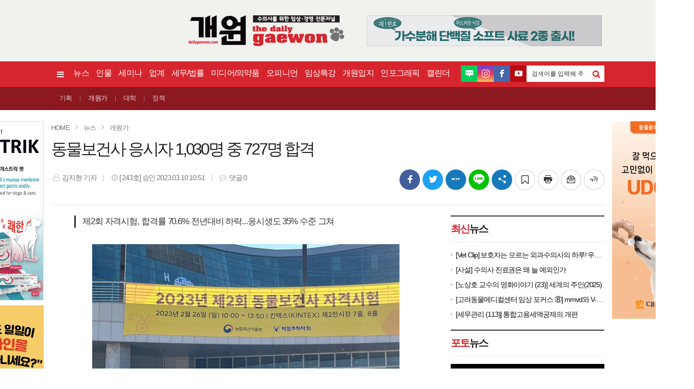

--- FILE ---
content_type: text/html; charset=UTF-8
request_url: https://www.dailygaewon.com/news/articleView.html?idxno=13376
body_size: 20147
content:
<!doctype html>
<html class="no-js" lang="ko" dir="ltr">
<head>
<meta charset="utf-8">
<meta http-equiv="x-ua-compatible" content="ie=edge">
<meta name="viewport" content="width=1080">
<meta name="apple-mobile-web-app-title" content="데일리개원" />
<meta name="naver-site-verification" content="7110e11c7744f247b803a0996a2602c488a0459c"/>
<!-- 메타태그정보 //-->
<meta name="title" content="동물보건사 응시자 1,030명 중 727명 합격"/>
<meta name="description" content="‘제2회 동물보건사 자격시험’이 지난 2월 26일 일산 킨텍스에서 실시, 응시자 총 1,030명 중 727명이 합격해 70.6%의 합격률을 기록했다.지난해 치러진 제1회 자격시험과 비교해 응시자 수는 1,877명이 감소해 35% 수준으로 크게 떨어졌으며, 합격률도 87.5%에서 올해 70.6%로 16.9% 하락했다. 지난해에는 응시자 2,907명 중 2,544명이 합격해 87.5%의 합격률을 나타낸 바 있다.농림축산식품부(이하 농식품부)에 따르면, 합격자 평균 점수는 200점 만점에 144.5점으로 최고 점수는 188점으로 나타났다"/>
<meta name="Classification" content="뉴스 &gt; 개원가"/>
<meta name="Copyright" content="데일리개원"/>
<meta property="og:site_name" content="데일리개원"/>
<meta property="og:image" content="https://www.dailygaewon.com/news/thumbnail/202302/13376_15260_5115_v150.jpg" />
<meta property="og:type" content="article" />
<meta property="og:url" content="https://www.dailygaewon.com/news/articleView.html?idxno=13376" />
<meta property="og:title" content="동물보건사 응시자 1,030명 중 727명 합격" />
<meta property="og:description" content="‘제2회 동물보건사 자격시험’이 지난 2월 26일 일산 킨텍스에서 실시, 응시자 총 1,030명 중 727명이 합격해 70.6%의 합격률을 기록했다.지난해 치러진 제1회 자격시험과 비교해 응시자 수는 1,877명이 감소해 35% 수준으로 크게 떨어졌으며, 합격률도 87.5%에서 올해 70.6%로 16.9% 하락했다. 지난해에는 응시자 2,907명 중 2,544명이 합격해 87.5%의 합격률을 나타낸 바 있다.농림축산식품부(이하 농식품부)에 따르면, 합격자 평균 점수는 200점 만점에 144.5점으로 최고 점수는 188점으로 나타났다" />
<meta property="og:article:author" content="김지현 기자"/>
<meta name="twitter:card" content="summary"/>
<meta name="twitter:title" content="동물보건사 응시자 1,030명 중 727명 합격"/>
<meta name="twitter:description" content="‘제2회 동물보건사 자격시험’이 지난 2월 26일 일산 킨텍스에서 실시, 응시자 총 1,030명 중 727명이 합격해 70.6%의 합격률을 기록했다.지난해 치러진 제1회 자격시험과 비교해 응시자 수는 1,877명이 감소해 35% 수준으로 크게 떨어졌으며, 합격률도 87.5%에서 올해 70.6%로 16.9% 하락했다. 지난해에는 응시자 2,907명 중 2,544명이 합격해 87.5%의 합격률을 나타낸 바 있다.농림축산식품부(이하 농식품부)에 따르면, 합격자 평균 점수는 200점 만점에 144.5점으로 최고 점수는 188점으로 나타났다"/>
<meta name="twitter:image" content="https://www.dailygaewon.com/news/thumbnail/202302/13376_15260_5115_v150.jpg"/>
<meta name="twitter:site" content="https://www.dailygaewon.com/news/articleView.html?idxno=13376"/>
<meta name="twitter:creator" content="김지현 기자"/>
<meta property="dable:item_id" content="13376">
<meta property="dable:author" content="김지현 기자">
<meta property="article:section" content="뉴스">
<meta property="article:section1" content="개원가">
<meta property="article:published_time" content="2023-03-10T10:51:00+09:00">
<!--// 메타태그정보 -->
<title>동물보건사 응시자 1,030명 중 727명 합격 - 데일리개원</title>
<link rel="canonical" id="canonical" href="https://www.dailygaewon.com/news/articleView.html?idxno=13376" />
<link rel="amphtml" href="https://www.dailygaewon.com/news/articleViewAmp.html?idxno=13376">  <!-- 구글AMP태그 -->
<link rel="stylesheet" href="/css/jquery-ui.min.css">
<link rel="stylesheet" href="/css/foundation.min.css">
<link rel="stylesheet" href="/css/custom.foundation.min.css">
<link rel="stylesheet" href="/css/slick.min.css">
<link rel="stylesheet" href="/css/webfonts.min.css">
<link rel="stylesheet" href="/css/style.min.css">
<link rel="stylesheet" href="/css/design.style.css">
<link rel="stylesheet" href="/menuskin/pd_01/menubar.css">
<script src="/script/jquery.min.js"></script>
<script src="/script/jquery-ui.min.js"></script>
<script src="/script/slick.min.js"></script>
<script src="/script/jquery.rwdImageMaps.min.js"></script>
<script src="/script/what-input.js"></script>
<script src="/script/foundation.min.js"></script>
<script src="/menuskin/pd_01/menubar.js"></script>
<script src="/script/user.style.js"></script>
<script src="/script/clipboard.min.js"></script>
<script src="/script/jquery.tabslet.min.js"></script>
<script src="/script/common.js?1707292192121"></script>

<!--[if lt IE 10]>
<link rel="stylesheet" href="/css/style.ie9.css">
<script src="/script/html5shiv.min.js"></script>
<![endif]-->

<script type="text/javascript">

	$(document).ready(function(e) {
		// 이미지맵
		$('img[usemap]').rwdImageMaps();
		bannerpop.banner(".banner_event_box");					// 기능성배너 이벤트
		bannerpopMulti.bannerLoad();                            // 멀티 기능성 배너 이벤트

		// 기사뷰 이미지관련
					resizePhoto();
		
		// 기사본문 부분 복사하기 저작권 표시
		$('#article-view-content-div').on('copy', function(e){			
			var sel = window.getSelection();
			var copyFooter = "<br/><br/>출처 : 데일리개원(https://www.dailygaewon.com)<br/>";
			var copyHolder = $('<div>', {html: sel+copyFooter, id:'copy_text', style: {position: 'absolute', left: '-99999px'}});
			$('body').append(copyHolder);
			var str = $('#copy_text').html();
			$('#copy_text').html(str.replace(/(\r\n|\n|\r)/gm, "<br />"));
			sel.selectAllChildren( copyHolder[0] );
			window.setTimeout(function() {
				copyHolder.remove();
			},0);
		});
	});

	// 도메인
	var SITE_DOMAIN = 'https://www.dailygaewon.com'
	,___currentTime	= 1769664462;

	// 즐겨찾기 스크립트
	function bookmark() {
		window.external.AddFavorite("https://www.dailygaewon.com", "데일리개원")
	}

</script>

<style type="text/css">
/* 사이트 기본 색 */
.user-point,a.user-point,
.poll-columns .poll-state.going,
.auto-hr04-2 .auto-nav .slick-slide.slick-current .auto-fontA,.auto-hr05 .auto-nav .slick-slide.slick-current .auto-fontA,
.info-social .fonts-option-panel li input[type="radio"]:checked + label
{color:#d6252e !important}
.user-bg,.user-bg:hover,.user-bg:active,.user-bg:focus,li[id*="slick-"].slick-active button[data-role],.tabs .is-active a,
.checkbox-group > input[type="radio"]:checked + label, .checkbox-group > input[type="checkbox"]:checked + label,
.radio-group > input[type="radio"]:checked + label, .radio-group > input[type="checkbox"]:checked + label,
.article-list .article-list-content.type-tm .list-block .links:hover,
.poll-view .poll-view-state.going,.poll-view .poll-radio input[type="radio"]:checked + label::before,.poll-view .poll-radio input[type="checkbox"]:checked + label::before,
.auto-dl04 .auto-column::after,.auto-mr01::before,.auto-hp02 a:hover .photo-titbg,.auto-hr04 .auto-nav .slick-slide.slick-current,.auto-hr04-1 .auto-nav .slick-slide.slick-current,
.nd-switch.user-bg input[type="checkbox"]:checked + label,.nd-switch.user-bg input[type="radio"]:checked + label,
.nd-switch.user-bg input[type="checkbox"]:checked + label::before,.nd-switch.user-bg input[type="radio"]:checked + label::before,
.switch-group.user-bg > .nd-switch input[type="checkbox"]:checked + label,.switch-group.user-bg > .nd-switch input[type="radio"]:checked + label,
.switch-group.user-bg > .nd-switch input[type="checkbox"]:checked + label::before,.switch-group.user-bg > .nd-switch input[type="radio"]:checked + label::before,
.switch-group.for-ios > .nd-switch.user-bg input[type="checkbox"]:checked + label,.switch-group.for-ios > .nd-switch.user-bg input[type="radio"]:checked + label,
.switch-group.for-ios > .nd-switch.user-bg input[type="checkbox"]:checked + label::before,.switch-group.for-ios > .nd-switch.user-bg input[type="radio"]:checked + label::before
{background-color:#d6252e !important}
.user-border,.button.user-bg,
.poll-view .poll-radio input[type="radio"] + label:hover strong::before,.poll-view .poll-radio input[type="checkbox"] + label:hover strong::before,
.poll-view .poll-radio input[type="radio"]:checked + label  strong::before,.poll-view .poll-radio input[type="checkbox"]:checked + label  strong::before,
.auto-pa01 .auto-nav .slick-current .auto-images::before,.auto-hr05-1 .auto-content a:hover .auto-images.line::before,
.auto-pa02 .auto-nav .slick-current .auto-images::before,.auto-ha08 .auto-columns a:hover .auto-images.line::before,
.auto-hr05 .auto-nav .slick-slide.slick-current .auto-images.line::before,.auto-hr08 .auto-nav .slick-slide.slick-current .auto-images.line::before,
.auto-dp03 .auto-columns:hover > a:not(.auto-section)::before,.auto-hr01 .auto-nav .slick-slide.slick-current .auto-images.line::before,
.auto-pr05 .auto-nav .auto-cursor.active::before,#gallery-wrap .gallery-content.view-page .gallery-thumb .nav-content.slick-current::before,
.info-social .fonts-option-panel li input[type="radio"]:checked + label
{border-color:#d6252e !important}
.user-border-top {border-top-color:#d6252e !important}
.user-border-bottom {border-bottom-color:#d6252e !important}
.user-border-left {border-left-color:#d6252e !important}
.user-border-right {border-right-color:#d6252e !important}
</style>

<!-- naver Analyticis : S -->
<script type="text/javascript" src="//wcs.naver.net/wcslog.js"></script>
<script type="text/javascript">
if(!wcs_add) var wcs_add = {};
wcs_add["wa"] = "cb07baa8c3a8e4";
wcs_do();
</script>
<!-- naver Analyticis : E -->
</head>

<body class="" oncontextmenu='return false' onselectstart='return false' ondragstart='return false'>


<!--[if lt IE 10]>
<div id="ie9-guide">
	<div class="ie9-wrapper border-box">
		<p class="guide-txt">
		잠깐! 현재 Internet Explorer 8이하 버전을 이용중이십니다. 최신 브라우저(Browser) 사용을 권장드립니다!
		</p>

		<div class="guide-right">
			<dl class="ie9-down nobr">
				<dt><i class="icon ie-logo">ie</i></dt>
				<dd>
					<span>인터넷 익스플로러 11</span>
					<a href="http://windows.microsoft.com/ko-kr/internet-explorer/download-ie" target="_blank">다운로드</a>
				</dd>
			</dl>

			<dl class="ie9-down">
				<dt><i class="icon cr-logo">chrome</i></dt>
				<dd>
					<span>구글 크롬</span>
					<a href="http://www.google.com/chrome/" target="_blank">다운로드</a>
				</dd>
			</dl>

			<dl class="ie9-down">
				<dt><i class="icon ff-logo">firefox</i></dt>
				<dd>
					<span>모질라 파이어폭스</span>
					<a href="http://www.mozilla.or.kr/" target="_blank">다운로드</a>
				</dd>
			</dl>
		</div>
	</div>
</div>
<![endif]-->
<div class="off-canvas-wrapper">
	<div class="off-canvas-wrapper-inner" data-off-canvas-wrapper>
		<div class="off-canvas user-canvas position-left" id="offCanvas" data-off-canvas>
			<!-- close //-->
			<button class="close-button" aria-label="Close menu" type="button" data-close>
				<span aria-hidden="true">&times;</span>
			</button>
			<!--// close -->

			<style type="text/css">
.user-canvas .user-canvas-navs .menu li > a:hover,.user-canvas .user-canvas-navs .menu li.is-accordion-submenu-parent[aria-expanded="true"] > a {background:#d6252e}
.user-canvas .user-canvas-navs .menu li.is-accordion-submenu-parent > a::after,.user-canvas .user-canvas-navs .menu li.is-accordion-submenu-parent[aria-expanded="true"] > a::after {border-top-color:#d6252e}
.user-canvas .user-canvas-navs .menu li ul.menu.nested li a:hover {color:#d6252e}
</style>

<nav class="user-canvas-navs">
	<!-- 1차 //-->
	<ul class="vertical menu" data-multi-open="false" data-accordion-menu>
		<li><a href="/news/articleList.html?view_type=sm">전체기사</a></li>
			<li>
		<a href="/news/articleList.html?sc_section_code=S1N7&view_type=sm" target="_top">뉴스</a>
		<ul class="menu vertical nested">
			<li><a href="/news/articleList.html?sc_section_code=S1N7&view_type=sm" target="_top">전체</a></li>
			<li>
				<a href="/news/articleList.html?sc_sub_section_code=S2N12&view_type=sm" target="_top">기획</a>				</li>
			<li>
				<a href="/news/articleList.html?sc_sub_section_code=S2N13&view_type=sm" target="_top">개원가</a>				</li>
			<li>
				<a href="/news/articleList.html?sc_sub_section_code=S2N14&view_type=sm" target="_top">대학</a>				</li>
			<li>
				<a href="/news/articleList.html?sc_sub_section_code=S2N15&view_type=sm" target="_top">정책</a>				</li>
		</ul>
	</li>
	<li>
		<a href="/news/articleList.html?sc_section_code=S1N8&view_type=sm" target="_top">인물</a>
		<ul class="menu vertical nested">
			<li><a href="/news/articleList.html?sc_section_code=S1N8&view_type=sm" target="_top">전체</a></li>
			<li>
				<a href="/news/articleList.html?sc_sub_section_code=S2N16&view_type=sm" target="_top">인터뷰</a>				</li>
			<li>
				<a href="/news/articleList.html?sc_sub_section_code=S2N17&view_type=sm" target="_top">동정</a>				</li>
			<li>
				<a href="/news/articleList.html?sc_sub_section_code=S2N43&view_type=sm" target="_top">클리닉 탐방</a>				</li>
			<li>
				<a href="/news/articleList.html?sc_sub_section_code=S2N44&view_type=sm" target="_top">연자인터뷰</a>				</li>
		</ul>
	</li>
	<li>
		<a href="/news/articleList.html?sc_section_code=S1N9&view_type=sm" target="_top">세미나</a>
		<ul class="menu vertical nested">
			<li><a href="/news/articleList.html?sc_section_code=S1N9&view_type=sm" target="_top">전체</a></li>
			<li>
				<a href="/news/articleList.html?sc_sub_section_code=S2N18&view_type=sm" target="_top">학회 및 학술단체</a>				</li>
			<li>
				<a href="/news/articleList.html?sc_sub_section_code=S2N19&view_type=sm" target="_top">업체</a>				</li>
			<li>
				<a href="/news/articleList.html?sc_sub_section_code=S2N20&view_type=sm" target="_top">지부·대학</a>				</li>
			<li>
				<a href="/news/articleList.html?sc_sub_section_code=S2N41&view_type=sm" target="_top">캘린더</a>				</li>
			<li>
				<a href="/news/articleList.html?sc_sub_section_code=S2N42&view_type=sm" target="_top">병원</a>				</li>
		</ul>
	</li>
	<li>
		<a href="/news/articleList.html?sc_section_code=S1N10&view_type=sm" target="_top">업계</a>
		<ul class="menu vertical nested">
			<li><a href="/news/articleList.html?sc_section_code=S1N10&view_type=sm" target="_top">전체</a></li>
			<li>
				<a href="/news/articleList.html?sc_sub_section_code=S2N21&view_type=sm" target="_top">제품소개</a>				</li>
			<li>
				<a href="/news/articleList.html?sc_sub_section_code=S2N22&view_type=sm" target="_top">업계뉴스</a>				</li>
		</ul>
	</li>
	<li>
		<a href="/news/articleList.html?sc_section_code=S1N11&view_type=sm" target="_top">세무/경영</a>
		<ul class="menu vertical nested">
			<li><a href="/news/articleList.html?sc_section_code=S1N11&view_type=sm" target="_top">전체</a></li>
			<li>
				<a href="/news/articleList.html?sc_sub_section_code=S2N23&view_type=sm" target="_top">마케팅</a>				</li>
			<li>
				<a href="/news/articleList.html?sc_sub_section_code=S2N24&view_type=sm" target="_top">세무·노무·법률</a>				</li>
			<li>
				<a href="/news/articleList.html?sc_sub_section_code=S2N25&view_type=sm" target="_top">서비스</a>				</li>
			<li>
				<a href="/news/articleList.html?sc_sub_section_code=S2N26&view_type=sm" target="_top">병원경영</a>				</li>
		</ul>
	</li>
	<li>
		<a href="/news/articleList.html?sc_section_code=S1N12&view_type=sm" target="_top">스탭</a>
		<ul class="menu vertical nested">
			<li><a href="/news/articleList.html?sc_section_code=S1N12&view_type=sm" target="_top">전체</a></li>
			<li>
				<a href="/news/articleList.html?sc_sub_section_code=S2N27&view_type=sm" target="_top">기획</a>				</li>
			<li>
				<a href="/news/articleList.html?sc_sub_section_code=S2N28&view_type=sm" target="_top">뉴스</a>				</li>
		</ul>
	</li>
	<li>
		<a href="/news/articleList.html?sc_section_code=S1N13&view_type=sm" target="_top">미디어/기자수첩</a>
		<ul class="menu vertical nested">
			<li><a href="/news/articleList.html?sc_section_code=S1N13&view_type=sm" target="_top">전체</a></li>
			<li>
				<a href="/news/articleList.html?sc_sub_section_code=S2N29&view_type=sm" target="_top">의약품정보</a>				</li>
			<li>
				<a href="/news/articleList.html?sc_sub_section_code=S2N30&view_type=sm" target="_top">미디어</a>				</li>
			<li>
				<a href="/news/articleList.html?sc_sub_section_code=S2N31&view_type=sm" target="_top">북</a>				</li>
			<li>
				<a href="/news/articleList.html?sc_sub_section_code=S2N32&view_type=sm" target="_top">트레이닝</a>				</li>
			<li>
				<a href="/news/articleList.html?sc_sub_section_code=S2N40&view_type=sm" target="_top">유학</a>				</li>
		</ul>
	</li>
	<li>
		<a href="/news/articleList.html?sc_section_code=S1N14&view_type=sm" target="_top">오피니언</a>
		<ul class="menu vertical nested">
			<li><a href="/news/articleList.html?sc_section_code=S1N14&view_type=sm" target="_top">전체</a></li>
			<li>
				<a href="/news/articleList.html?sc_sub_section_code=S2N33&view_type=sm" target="_top">사설</a>				</li>
			<li>
				<a href="/news/articleList.html?sc_sub_section_code=S2N34&view_type=sm" target="_top">시론</a>				</li>
			<li>
				<a href="/news/articleList.html?sc_sub_section_code=S2N35&view_type=sm" target="_top">칼럼</a>				</li>
		</ul>
	</li>
	<li>
		<a href="/news/articleList.html?sc_section_code=S1N15&view_type=sm" target="_top">임상특강</a>
		<ul class="menu vertical nested">
			<li><a href="/news/articleList.html?sc_section_code=S1N15&view_type=sm" target="_top">전체</a></li>
			<li>
				<a href="/news/articleList.html?sc_sub_section_code=S2N36&view_type=sm" target="_top">외과</a>				</li>
			<li>
				<a href="/news/articleList.html?sc_sub_section_code=S2N37&view_type=sm" target="_top">치과</a>				</li>
			<li>
				<a href="/news/articleList.html?sc_sub_section_code=S2N38&view_type=sm" target="_top">내과</a>				</li>
			<li>
				<a href="/news/articleList.html?sc_sub_section_code=S2N39&view_type=sm" target="_top">안과</a>				</li>
		</ul>
	</li>
	<li>
		<a href="/news/articleList.html?sc_section_code=S1N16&view_type=sm" target="_top">인포그래픽</a>
	</li>
	<li>
		<a href="/news/articleList.html?sc_section_code=S1N17&view_type=sm" target="_top">국제</a>
	</li>
	<li>
		<a href="/news/articleList.html?sc_section_code=S1N18&view_type=sm" target="_top">Vet Clip</a>
	</li>
	<li>
		<a href="/news/articleList.html?sc_section_code=S1N19&view_type=sm" target="_top">상권분석/개원입지</a>
	</li>
		
        	</ul>
</nav>		</div>
		<div class="off-canvas-content" data-off-canvas-content>

			<!-- wrap //-->
			<div id="user-wrap" class="min-width-1080">
			
				<div id="user-wrapper" class="">

				<!-- header //-->
				<header id="user-header" class="posi-re float-center">

					<!-- 상단 HTML //-->    
										<!--// 상단 HTML -->
					
					<!-- 메뉴 //-->
					
<style type="text/css">
#user-gnb, #nav-header, #user-nav {padding:0 calc((100% - 1080px) / 2)}
#user-nav {background-color:#d6252e}
#user-nav::before, #user-nav::after {width:1080px}
#user-nav.full-mode::before, #user-nav.full-mode::after {width:100%}
/*#user-nav > .user-menu > .secline > a.a-hover {border-top-color:#d6252e}*/
#nav-header {padding-top:1.25rem;padding-bottom:1.25rem}

/* horizon */
#user-nav.horizon.basic-mode,
#user-nav.horizon.basic-mode > .user-menu > .secline > ul {width:1080px}
#user-nav.horizon.full-mode > .user-menu > .secline > ul::before {width:calc((100% - 1080px) / 2)}

/* vertical */
#user-nav.vertical > .user-menu > .secline > ul {border-color:#d6252e}
#user-nav.vertical > .user-menu > .secline > ul > .sub > a.a-sub-hover,
#user-nav.vertical > .user-menu > .secline > ul > .sub > a:hover {background-color:#d6252e}
#user-nav.vertical.basic-mode {width:1080px}

/*********************************************
* vertical - full mode : 자동박스 노출되도록 설정시
* 아래 주석과 menubar.css 87번째 줄 주석을 없애주세요.(메뉴바 - 세로옵션:기본사이즈(서브))
*********************************************/
/* #user-nav.vertical.full-mode > .user-menu > .secline > ul {left:calc((100% - 1080px) / 2);width:1080px;padding-right:calc(1080px - 300px)} */

</style>

<!-- 메뉴 시작 //-->
<div id="header-wrapper" data-main-code="S1N7" data-sub-code="S2N13" data-serial-code="/news/articleView.html">

	<!-- 로고영역 //-->
	<header id="nav-header">
		<div class="user-banner" style="width:230px">
					</div>
		<div class="user-logo" style="text-align:center;">
			<!--<img src="/image/logo/logo_10th.png" alt="" class="logo_anniversary">-->
			<!-- logo -->
			<a href="https://www.dailygaewon.com" target="_top"><img src="/image/logo/toplogo_20190926092600.png" alt="데일리개원"></a>
		</div>
		<div class="user-banner" style="width:470px">
			<!--250625_메디코펫--><script type="text/javascript">var ___BANNER = "ban_1750838644";</script><script type="text/javascript" charset="utf-8" src="/bannerpop/uploads/js/810.js?1750838644" id="ban_1750838644"></script><!--//250625_메디코펫-->		</div>
	</header>
	<!--// 로고영역 -->

	<!-- 메뉴바 //-->
	<nav id="user-nav" class="horizon full-mode">
		<!-- 전체 -->
		<button type="button" class="user-allbtn" title="전체메뉴" data-toggle="offCanvas" data-tooltip><i class="fa fa-bars fa-fw"></i></button>

		<!-- 섹션 //-->
		<ul id="user-menu" class="user-menu no-bullet">
			<li class="secline"><a href="/news/articleList.html?sc_section_code=S1N7&view_type=sm" target="_top" data-code="S1N7">뉴스</a>
				<ul class="no-bullet">
										<li class="sub">
					<a href="/news/articleList.html?sc_sub_section_code=S2N12&view_type=sm" target="_top" data-code="S2N12">기획</a>
					</li>
										<li class="sub">
					<a href="/news/articleList.html?sc_sub_section_code=S2N13&view_type=sm" target="_top" data-code="S2N13">개원가</a>
					</li>
										<li class="sub">
					<a href="/news/articleList.html?sc_sub_section_code=S2N14&view_type=sm" target="_top" data-code="S2N14">대학</a>
					</li>
										<li class="sub">
					<a href="/news/articleList.html?sc_sub_section_code=S2N15&view_type=sm" target="_top" data-code="S2N15">정책</a>
					</li>
									</ul>
			</li><li class="secline"><a href="/news/articleList.html?sc_section_code=S1N8&view_type=sm" target="_top" data-code="S1N8">인물</a>
				<ul class="no-bullet">
										<li class="sub">
					<a href="/news/articleList.html?sc_sub_section_code=S2N16&view_type=sm" target="_top" data-code="S2N16">인터뷰</a>
					</li>
										<li class="sub">
					<a href="/news/articleList.html?sc_sub_section_code=S2N17&view_type=sm" target="_top" data-code="S2N17">동정</a>
					</li>
									</ul>
			</li><li class="secline"><a href="/news/articleList.html?sc_section_code=S1N9&view_type=sm" target="_top" data-code="S1N9">세미나</a>
				<ul class="no-bullet">
										<li class="sub">
					<a href="/news/articleList.html?sc_sub_section_code=S2N18&view_type=sm" target="_top" data-code="S2N18">학술단체</a>
					</li>
										<li class="sub">
					<a href="/news/articleList.html?sc_sub_section_code=S2N19&view_type=sm" target="_top" data-code="S2N19">업체</a>
					</li>
										<li class="sub">
					<a href="/news/articleList.html?sc_sub_section_code=S2N20&view_type=sm" target="_top" data-code="S2N20">대학·지부</a>
					</li>
										<li class="sub">
					<a href="/news/articleList.html?sc_sub_section_code=S2N41&view_type=sm" target="_top" data-code="S2N41">캘린더</a>
					</li>
										<li class="sub">
					<a href="/news/articleList.html?sc_sub_section_code=S2N42&view_type=sm" target="_top" data-code="S2N42">병원</a>
					</li>
									</ul>
			</li><li class="secline"><a href="/news/articleList.html?sc_section_code=S1N10&view_type=sm" target="_top" data-code="S1N10">업계</a>
				<ul class="no-bullet">
										<li class="sub">
					<a href="/news/articleList.html?sc_sub_section_code=S2N21&view_type=sm" target="_top" data-code="S2N21">제품소개</a>
					</li>
										<li class="sub">
					<a href="/news/articleList.html?sc_sub_section_code=S2N22&view_type=sm" target="_top" data-code="S2N22">업계뉴스</a>
					</li>
									</ul>
			</li><li class="secline"><a href="/news/articleList.html?sc_section_code=S1N11&view_type=sm" target="_top" data-code="S1N11">세무/법률</a>
				<ul class="no-bullet">
										<li class="sub">
					<a href="/news/articleList.html?sc_sub_section_code=S2N23&view_type=sm" target="_top" data-code="S2N23">마케팅</a>
					</li>
										<li class="sub">
					<a href="/news/articleList.html?sc_sub_section_code=S2N24&view_type=sm" target="_top" data-code="S2N24">세무·노무·법률</a>
					</li>
										<li class="sub">
					<a href="/news/articleList.html?sc_sub_section_code=S2N25&view_type=sm" target="_top" data-code="S2N25">서비스</a>
					</li>
										<li class="sub">
					<a href="/news/articleList.html?sc_sub_section_code=S2N26&view_type=sm" target="_top" data-code="S2N26">병원경영</a>
					</li>
									</ul>
			</li><li class="secline"><a href="/news/articleList.html?sc_section_code=S1N13&view_type=sm" target="_top" data-code="S1N13">미디어/의약품</a>
				<ul class="no-bullet">
										<li class="sub">
					<a href="/news/articleList.html?sc_sub_section_code=S2N30&view_type=sm" target="_top" data-code="S2N30">미디어</a>
					</li>
										<li class="sub">
					<a href="/news/articleList.html?sc_sub_section_code=S2N29&view_type=sm" target="_top" data-code="S2N29">의약품정보</a>
					</li>
									</ul>
			</li><li class="secline"><a href="/news/articleList.html?sc_section_code=S1N14&view_type=sm" target="_top" data-code="S1N14">오피니언</a>
				<ul class="no-bullet">
										<li class="sub">
					<a href="/news/articleList.html?sc_sub_section_code=S2N33&view_type=sm" target="_top" data-code="S2N33">사설</a>
					</li>
										<li class="sub">
					<a href="/news/articleList.html?sc_sub_section_code=S2N34&view_type=sm" target="_top" data-code="S2N34">시론</a>
					</li>
										<li class="sub">
					<a href="/news/articleList.html?sc_sub_section_code=S2N35&view_type=sm" target="_top" data-code="S2N35">칼럼</a>
					</li>
									</ul>
			</li><li class="secline"><a href="/news/articleList.html?sc_section_code=S1N15&view_type=sm" target="_top" data-code="S1N15">임상특강</a>
				<ul class="no-bullet">
										<li class="sub">
					<a href="/news/articleList.html?sc_sub_section_code=S2N36&view_type=sm" target="_top" data-code="S2N36">외과</a>
					</li>
										<li class="sub">
					<a href="/news/articleList.html?sc_sub_section_code=S2N37&view_type=sm" target="_top" data-code="S2N37">치과</a>
					</li>
										<li class="sub">
					<a href="/news/articleList.html?sc_sub_section_code=S2N38&view_type=sm" target="_top" data-code="S2N38">내과</a>
					</li>
										<li class="sub">
					<a href="/news/articleList.html?sc_sub_section_code=S2N39&view_type=sm" target="_top" data-code="S2N39">안과</a>
					</li>
									</ul>
			</li><li class="secline"><a href="/news/articleList.html?sc_section_code=S1N19&view_type=sm" target="_top" data-code="S1N19">개원입지</a>
				<ul class="no-bullet">
									</ul>
			</li><li class="secline"><a href="/news/articleList.html?sc_section_code=S1N16&view_type=sm" target="_top" data-code="S1N16">인포그래픽</a>
				<ul class="no-bullet">
									</ul>
			</li><li class="secline"><a href="/schedule/calendar.html" target="_top" data-code="/schedule/calendar.html">캘린더</a>
				<ul class="no-bullet">
									</ul>
			</li>		</ul>
		<!--// 섹션 -->

		<!-- 검색 //-->
		<fieldset class="user-search">
			<form name="head-search" method="post" action="/news/articleList.html">
				<input type="hidden" name="sc_area" value="A">
				<input type="hidden" name="view_type" value="sm">
				<label class="show-for-sr" for="search">기사검색</label>
				<input type="text" name="sc_word" id="search" onkeydown="if(event.keyCode==13){if(this.form.sc_word.value != ''){this.form.submit();}else{alert('검색어를 입력해주세요');return false;}}" placeholder="검색어를 입력해 주세요" title="기사검색">
				<button type="button" title="기사검색" onclick="if(this.form.sc_word.value != ''){this.form.submit();}else{alert('검색어를 입력해주세요');this.form.sc_word.focus();return false;}"><i class="fa fa-search"></i></button>
			</form>
		</fieldset>
		<!--// 검색 -->

		<!-- sns //-->
		<ul class="user-etc no-bullet">
			<li class="blog"><a href="https://blog.naver.com/dailygaewon" target="_blank" class="blog" title="블로그" data-tooltip><i class="icon-blog"></i></a></li>
		    <li class="insta"><a href="https://www.instagram.com/dailygaewon" target="_blank" class="insta" title="인스타그램" data-tooltip><i class="icon-instagram"></i></a></li>
			<li class="facebook"><a href="https://www.facebook.com/dailygaewon" target="_blank" class="facebook" title="페이스북" data-tooltip><i class="icon-facebook"></i></a></li>
			<li class="youtube"><a href="https://www.youtube.com/@user-yl1ui3uz2y" target="_blank" class="youtube" title="유튜브" data-tooltip><i class="icon-youtube"></i></a></li>
		</ul>
		<!--// sns -->
	</nav>
	<!--// 메뉴바 -->
	
	<!-- 하단영역 //-->
	<div id="user-gnb">
		<!-- 최종편집 //-->
		<div class="user-intro">2026-01-29 12:44 (목) </div>
		<!--// 최종편집 -->

		<!-- 로그인 //-->
		<ul class="user-logbox no-bullet">
			<li><a href="/" target="_top">처음으로</a></li>
							<li><a href="/member/login.html" target="_top">로그인</a></li>
				<li><a href="/member/index.html" target="_top">회원가입</a></li>
					</ul>
		<!--// 로그인 -->
	</div>
	<!--// 하단영역 -->

</div>
<!--// 메뉴 끝 -->
<script type="text/javascript">
<!--
//메뉴 스타일 불러옴 : 메뉴 /script/menubar.js 와 같이 사용되어야 함
//submenuStyle	: 서브메뉴 펼침 스타일 (horizon : 가로로, vertical : 세로 슬라이딩)
var menuIndexHold = false,
menuOverHold = true,
submenuStyle = "horizon",
submenuMode = "full",
subShow = "hold",
submenuPosi = "right",
effectSwitch = "on",
subSlideSpeed = 300,
subFadeSpeed = 300;

/* 검색창
$(document).ready(function(){
	var $navs = $("#user-nav")
		, $search = $navs.find(".user-search")
		, $searchBtn = $search.find(".user-search-btn")
		, $searchForm = $search.find(".user-search-form");

	$searchBtn.on({
		click: function() {
			$searchForm.show();
		}
	});

	$navs.on({
		mouseleave: function() {
			$searchForm.hide();
		}
	});
});*/
//-->
</script>

					<!--// 메뉴 -->

				</header>
				<!--// header -->

								<!-- container //-->
				<section id="user-container" class="posi-re text-left auto-pady-25 float-center width-1080">
					<!-- layer popup position  -->
					<div id="layer-popups" class="float-center width-1080"></div>
					
					<!-- 플로팅 좌우 HTML //-->
					<div class="posi-re float-center width-1080"><div id="floating_banner_left" class="view-aside left-wing" data-scroll="y" data-top-margin="5" data-duration="300">
<!--250116_베트컴_160--><script type="text/javascript">var ___BANNER = "ban_1769649844";</script><script type="text/javascript" charset="utf-8" src="/bannerpop/uploads/js/760.js?1769649844" id="ban_1769649844"></script><!--//250116_베트컴_160--><!--벳픽160_250512--><script type="text/javascript">var ___BANNER = "ban_1769649922";</script><script type="text/javascript" charset="utf-8" src="/bannerpop/uploads/js/797.js?1769649922" id="ban_1769649922"></script><!--//벳픽160_250512--><div class="height-20"></div></div>
<div id="floating_banner_right" class="view-aside right-wing" data-scroll="y" data-top-margin="5" data-duration="300">
<!--260129_대웅펫--><script type="text/javascript">var ___BANNER = "ban_1769650903";</script><script type="text/javascript" charset="utf-8" src="/bannerpop/uploads/js/916.js?1769650903" id="ban_1769650903"></script><!--//260129_대웅펫--><div class="height-20"></div></div>
</div>					<!--// 플로팅 좌우 HTML -->
<div class="float-center max-width-1080">
	
	<!-- 편집패널 //-->
	<div class="clearfix">

	</div>
	<!--// 편집패널 -->

	<script type="text/javascript">
	// 기사면 상단 네비게이션 호출
	articleHeader.setScroll();
	
	$(window).scroll(function() {
        var currY = $(this).scrollTop();
        var postHeight = $(this).height();
        var scrollHeight = $('body').height();
        var scrollPercent = (currY / (scrollHeight - postHeight)) * 100;
        $('.aht-bar').css('width', scrollPercent +"%");
    });
</script>

<!-- 기사면 상단 네비게이션 //-->
<div id="article-header-title" class="default">

	<!-- 이전/다음 기사 버튼 //-->
	<button type="button" onclick="javascript:articleHeader.move(
				'prev',
				'embargo_date',
				'1678413060_13376',
				'S1N7',
				'S2N13',
				'');" class="aht-btn prev" title="이전기사"><i class="fa fa-angle-left fa-fw"></i><span class="sr-only">이전</span></button>
	<button type="button" onclick="javascript:articleHeader.move(
				'next',
				'embargo_date',
				'1678413060_13376',
				'S1N7',
				'S2N13',
				'');" class="aht-btn next" title="다음기사"><i class="fa fa-angle-right fa-fw"></i><span class="sr-only">다음</span></button>
	<!--// 이전/다음 기사 버튼 -->

	<!-- 상단 컨텐츠 //-->
    <div class="aht-wrapper width-1080">
        <div class="aht-columns aht-logo"><a href="https://www.dailygaewon.com"><img src="/image/logo/printlogo_20190926094857.png" alt="데일리개원" /></a></div>
        <div class="aht-columns aht-title"><div class="aht-title-view">동물보건사 응시자 1,030명 중 727명 합격</div></div>
        <div class="aht-columns aht-options">
            <ul class="info-social">
                <li><button type="button" class="button options-btn sns-share-btns facebook has-tip " 
	data-sharesns="facebook" 
	data-title="%EB%8F%99%EB%AC%BC%EB%B3%B4%EA%B1%B4%EC%82%AC%20%EC%9D%91%EC%8B%9C%EC%9E%90%201%2C030%EB%AA%85%20%EC%A4%91%20727%EB%AA%85%20%ED%95%A9%EA%B2%A9" 
	data-url="https%3A%2F%2Fwww.dailygaewon.com%2Fnews%2FarticleView.html%3Fidxno%3D13376" 
	data-desc="%E2%80%98%EC%A0%9C2%ED%9A%8C%20%EB%8F%99%EB%AC%BC%EB%B3%B4%EA%B1%B4%EC%82%AC%20%EC%9E%90%EA%B2%A9%EC%8B%9C%ED%97%98%E2%80%99%EC%9D%B4%20%EC%A7%80%EB%82%9C%202%EC%9B%94%2026%EC%9D%BC%20%EC%9D%BC%EC%82%B0%20%ED%82%A8%ED%85%8D%EC%8A%A4%EC%97%90%EC%84%9C%20%EC%8B%A4%EC%8B%9C%2C%20%EC%9D%91%EC%8B%9C%EC%9E%90%20%EC%B4%9D%201%2C030%EB%AA%85%20%EC%A4%91%20727%EB%AA%85%EC%9D%B4%20%ED%95%A9%EA%B2%A9%ED%95%B4%2070.6%25%EC%9D%98%20%ED%95%A9%EA%B2%A9%EB%A5%A0%EC%9D%84%20%EA%B8%B0%EB%A1%9D%ED%96%88%EB%8B%A4.%EC%A7%80%EB%82%9C%ED%95%B4%20%EC%B9%98%EB%9F%AC%EC%A7%84%20%EC%A0%9C1%ED%9A%8C%20%EC%9E%90%EA%B2%A9%EC%8B%9C%ED%97%98%EA%B3%BC%20%EB%B9%84%EA%B5%90%ED%95%B4%20%EC%9D%91%EC%8B%9C%EC%9E%90%20%EC%88%98%EB%8A%94%201%2C877%EB%AA%85%EC%9D%B4%20%EA%B0%90%EC%86%8C%ED%95%B4%2035%25%20%EC%88%98%EC%A4%80%EC%9C%BC%EB%A1%9C%20%ED%81%AC%EA%B2%8C%20%EB%96%A8%EC%96%B4%EC%A1%8C%EC%9C%BC%EB%A9%B0%2C%20%ED%95%A9%EA%B2%A9%EB%A5%A0%EB%8F%84%2087.5%25%EC%97%90%EC%84%9C%20%EC%98%AC%ED%95%B4%2070.6%25%EB%A1%9C%2016.9%25%20%ED%95%98%EB%9D%BD%ED%96%88%EB%8B%A4.%20%EC%A7%80%EB%82%9C%ED%95%B4%EC%97%90%EB%8A%94%20%EC%9D%91%EC%8B%9C%EC%9E%90%202%2C907%EB%AA%85%20%EC%A4%91%202%2C544%EB%AA%85%EC%9D%B4%20%ED%95%A9%EA%B2%A9%ED%95%B4%2087.5%25%EC%9D%98%20%ED%95%A9%EA%B2%A9%EB%A5%A0%EC%9D%84%20%EB%82%98%ED%83%80%EB%82%B8%20%EB%B0%94%20%EC%9E%88%EB%8B%A4.%EB%86%8D%EB%A6%BC%EC%B6%95%EC%82%B0%EC%8B%9D%ED%92%88%EB%B6%80%28%EC%9D%B4%ED%95%98%20%EB%86%8D%EC%8B%9D%ED%92%88%EB%B6%80%29%EC%97%90%20%EB%94%B0%EB%A5%B4%EB%A9%B4%2C%20%ED%95%A9%EA%B2%A9%EC%9E%90%20%ED%8F%89%EA%B7%A0%20%EC%A0%90%EC%88%98%EB%8A%94%20200%EC%A0%90%20%EB%A7%8C%EC%A0%90%EC%97%90%20144.5%EC%A0%90%EC%9C%BC%EB%A1%9C%20%EC%B5%9C%EA%B3%A0%20%EC%A0%90%EC%88%98%EB%8A%94%20188%EC%A0%90%EC%9C%BC%EB%A1%9C%20%EB%82%98%ED%83%80%EB%82%AC%EB%8B%A4" 
	data-image="https://www.dailygaewon.com/news/photo/202302/13376_15260_5115.jpg" title="페이스북" 
	data-clipboard-text="https://www.dailygaewon.com/news/articleView.html?idxno=13376" data-disable-hover="false" data-tooltip>
	<i class="icon-facebook"></i><span class="show-for-sr">페이스북</span>
</button></li>
<li><button type="button" class="button options-btn sns-share-btns twitter has-tip " 
	data-sharesns="twitter" 
	data-title="%EB%8F%99%EB%AC%BC%EB%B3%B4%EA%B1%B4%EC%82%AC%20%EC%9D%91%EC%8B%9C%EC%9E%90%201%2C030%EB%AA%85%20%EC%A4%91%20727%EB%AA%85%20%ED%95%A9%EA%B2%A9" 
	data-url="https%3A%2F%2Fwww.dailygaewon.com%2Fnews%2FarticleView.html%3Fidxno%3D13376" 
	data-desc="%E2%80%98%EC%A0%9C2%ED%9A%8C%20%EB%8F%99%EB%AC%BC%EB%B3%B4%EA%B1%B4%EC%82%AC%20%EC%9E%90%EA%B2%A9%EC%8B%9C%ED%97%98%E2%80%99%EC%9D%B4%20%EC%A7%80%EB%82%9C%202%EC%9B%94%2026%EC%9D%BC%20%EC%9D%BC%EC%82%B0%20%ED%82%A8%ED%85%8D%EC%8A%A4%EC%97%90%EC%84%9C%20%EC%8B%A4%EC%8B%9C%2C%20%EC%9D%91%EC%8B%9C%EC%9E%90%20%EC%B4%9D%201%2C030%EB%AA%85%20%EC%A4%91%20727%EB%AA%85%EC%9D%B4%20%ED%95%A9%EA%B2%A9%ED%95%B4%2070.6%25%EC%9D%98%20%ED%95%A9%EA%B2%A9%EB%A5%A0%EC%9D%84%20%EA%B8%B0%EB%A1%9D%ED%96%88%EB%8B%A4.%EC%A7%80%EB%82%9C%ED%95%B4%20%EC%B9%98%EB%9F%AC%EC%A7%84%20%EC%A0%9C1%ED%9A%8C%20%EC%9E%90%EA%B2%A9%EC%8B%9C%ED%97%98%EA%B3%BC%20%EB%B9%84%EA%B5%90%ED%95%B4%20%EC%9D%91%EC%8B%9C%EC%9E%90%20%EC%88%98%EB%8A%94%201%2C877%EB%AA%85%EC%9D%B4%20%EA%B0%90%EC%86%8C%ED%95%B4%2035%25%20%EC%88%98%EC%A4%80%EC%9C%BC%EB%A1%9C%20%ED%81%AC%EA%B2%8C%20%EB%96%A8%EC%96%B4%EC%A1%8C%EC%9C%BC%EB%A9%B0%2C%20%ED%95%A9%EA%B2%A9%EB%A5%A0%EB%8F%84%2087.5%25%EC%97%90%EC%84%9C%20%EC%98%AC%ED%95%B4%2070.6%25%EB%A1%9C%2016.9%25%20%ED%95%98%EB%9D%BD%ED%96%88%EB%8B%A4.%20%EC%A7%80%EB%82%9C%ED%95%B4%EC%97%90%EB%8A%94%20%EC%9D%91%EC%8B%9C%EC%9E%90%202%2C907%EB%AA%85%20%EC%A4%91%202%2C544%EB%AA%85%EC%9D%B4%20%ED%95%A9%EA%B2%A9%ED%95%B4%2087.5%25%EC%9D%98%20%ED%95%A9%EA%B2%A9%EB%A5%A0%EC%9D%84%20%EB%82%98%ED%83%80%EB%82%B8%20%EB%B0%94%20%EC%9E%88%EB%8B%A4.%EB%86%8D%EB%A6%BC%EC%B6%95%EC%82%B0%EC%8B%9D%ED%92%88%EB%B6%80%28%EC%9D%B4%ED%95%98%20%EB%86%8D%EC%8B%9D%ED%92%88%EB%B6%80%29%EC%97%90%20%EB%94%B0%EB%A5%B4%EB%A9%B4%2C%20%ED%95%A9%EA%B2%A9%EC%9E%90%20%ED%8F%89%EA%B7%A0%20%EC%A0%90%EC%88%98%EB%8A%94%20200%EC%A0%90%20%EB%A7%8C%EC%A0%90%EC%97%90%20144.5%EC%A0%90%EC%9C%BC%EB%A1%9C%20%EC%B5%9C%EA%B3%A0%20%EC%A0%90%EC%88%98%EB%8A%94%20188%EC%A0%90%EC%9C%BC%EB%A1%9C%20%EB%82%98%ED%83%80%EB%82%AC%EB%8B%A4" 
	data-image="https://www.dailygaewon.com/news/photo/202302/13376_15260_5115.jpg" title="트위터" 
	data-clipboard-text="https://www.dailygaewon.com/news/articleView.html?idxno=13376" data-disable-hover="false" data-tooltip>
	<i class="icon-twitter"></i><span class="show-for-sr">트위터</span>
</button></li>
<li><button type="button" class="button options-btn sns-share-btns http has-tip sns_clipboard" 
	data-sharesns="http" 
	data-title="%EB%8F%99%EB%AC%BC%EB%B3%B4%EA%B1%B4%EC%82%AC%20%EC%9D%91%EC%8B%9C%EC%9E%90%201%2C030%EB%AA%85%20%EC%A4%91%20727%EB%AA%85%20%ED%95%A9%EA%B2%A9" 
	data-url="https%3A%2F%2Fwww.dailygaewon.com%2Fnews%2FarticleView.html%3Fidxno%3D13376" 
	data-desc="%E2%80%98%EC%A0%9C2%ED%9A%8C%20%EB%8F%99%EB%AC%BC%EB%B3%B4%EA%B1%B4%EC%82%AC%20%EC%9E%90%EA%B2%A9%EC%8B%9C%ED%97%98%E2%80%99%EC%9D%B4%20%EC%A7%80%EB%82%9C%202%EC%9B%94%2026%EC%9D%BC%20%EC%9D%BC%EC%82%B0%20%ED%82%A8%ED%85%8D%EC%8A%A4%EC%97%90%EC%84%9C%20%EC%8B%A4%EC%8B%9C%2C%20%EC%9D%91%EC%8B%9C%EC%9E%90%20%EC%B4%9D%201%2C030%EB%AA%85%20%EC%A4%91%20727%EB%AA%85%EC%9D%B4%20%ED%95%A9%EA%B2%A9%ED%95%B4%2070.6%25%EC%9D%98%20%ED%95%A9%EA%B2%A9%EB%A5%A0%EC%9D%84%20%EA%B8%B0%EB%A1%9D%ED%96%88%EB%8B%A4.%EC%A7%80%EB%82%9C%ED%95%B4%20%EC%B9%98%EB%9F%AC%EC%A7%84%20%EC%A0%9C1%ED%9A%8C%20%EC%9E%90%EA%B2%A9%EC%8B%9C%ED%97%98%EA%B3%BC%20%EB%B9%84%EA%B5%90%ED%95%B4%20%EC%9D%91%EC%8B%9C%EC%9E%90%20%EC%88%98%EB%8A%94%201%2C877%EB%AA%85%EC%9D%B4%20%EA%B0%90%EC%86%8C%ED%95%B4%2035%25%20%EC%88%98%EC%A4%80%EC%9C%BC%EB%A1%9C%20%ED%81%AC%EA%B2%8C%20%EB%96%A8%EC%96%B4%EC%A1%8C%EC%9C%BC%EB%A9%B0%2C%20%ED%95%A9%EA%B2%A9%EB%A5%A0%EB%8F%84%2087.5%25%EC%97%90%EC%84%9C%20%EC%98%AC%ED%95%B4%2070.6%25%EB%A1%9C%2016.9%25%20%ED%95%98%EB%9D%BD%ED%96%88%EB%8B%A4.%20%EC%A7%80%EB%82%9C%ED%95%B4%EC%97%90%EB%8A%94%20%EC%9D%91%EC%8B%9C%EC%9E%90%202%2C907%EB%AA%85%20%EC%A4%91%202%2C544%EB%AA%85%EC%9D%B4%20%ED%95%A9%EA%B2%A9%ED%95%B4%2087.5%25%EC%9D%98%20%ED%95%A9%EA%B2%A9%EB%A5%A0%EC%9D%84%20%EB%82%98%ED%83%80%EB%82%B8%20%EB%B0%94%20%EC%9E%88%EB%8B%A4.%EB%86%8D%EB%A6%BC%EC%B6%95%EC%82%B0%EC%8B%9D%ED%92%88%EB%B6%80%28%EC%9D%B4%ED%95%98%20%EB%86%8D%EC%8B%9D%ED%92%88%EB%B6%80%29%EC%97%90%20%EB%94%B0%EB%A5%B4%EB%A9%B4%2C%20%ED%95%A9%EA%B2%A9%EC%9E%90%20%ED%8F%89%EA%B7%A0%20%EC%A0%90%EC%88%98%EB%8A%94%20200%EC%A0%90%20%EB%A7%8C%EC%A0%90%EC%97%90%20144.5%EC%A0%90%EC%9C%BC%EB%A1%9C%20%EC%B5%9C%EA%B3%A0%20%EC%A0%90%EC%88%98%EB%8A%94%20188%EC%A0%90%EC%9C%BC%EB%A1%9C%20%EB%82%98%ED%83%80%EB%82%AC%EB%8B%A4" 
	data-image="https://www.dailygaewon.com/news/photo/202302/13376_15260_5115.jpg" title="URL복사" 
	data-clipboard-text="https://www.dailygaewon.com/news/articleView.html?idxno=13376" data-disable-hover="false" data-tooltip>
	<i class="icon-http"></i><span class="show-for-sr">URL복사</span>
</button></li>
<li><button type="button" class="button options-btn sns-share-btns line has-tip " 
	data-sharesns="line" 
	data-title="%EB%8F%99%EB%AC%BC%EB%B3%B4%EA%B1%B4%EC%82%AC%20%EC%9D%91%EC%8B%9C%EC%9E%90%201%2C030%EB%AA%85%20%EC%A4%91%20727%EB%AA%85%20%ED%95%A9%EA%B2%A9" 
	data-url="https%3A%2F%2Fwww.dailygaewon.com%2Fnews%2FarticleView.html%3Fidxno%3D13376" 
	data-desc="%E2%80%98%EC%A0%9C2%ED%9A%8C%20%EB%8F%99%EB%AC%BC%EB%B3%B4%EA%B1%B4%EC%82%AC%20%EC%9E%90%EA%B2%A9%EC%8B%9C%ED%97%98%E2%80%99%EC%9D%B4%20%EC%A7%80%EB%82%9C%202%EC%9B%94%2026%EC%9D%BC%20%EC%9D%BC%EC%82%B0%20%ED%82%A8%ED%85%8D%EC%8A%A4%EC%97%90%EC%84%9C%20%EC%8B%A4%EC%8B%9C%2C%20%EC%9D%91%EC%8B%9C%EC%9E%90%20%EC%B4%9D%201%2C030%EB%AA%85%20%EC%A4%91%20727%EB%AA%85%EC%9D%B4%20%ED%95%A9%EA%B2%A9%ED%95%B4%2070.6%25%EC%9D%98%20%ED%95%A9%EA%B2%A9%EB%A5%A0%EC%9D%84%20%EA%B8%B0%EB%A1%9D%ED%96%88%EB%8B%A4.%EC%A7%80%EB%82%9C%ED%95%B4%20%EC%B9%98%EB%9F%AC%EC%A7%84%20%EC%A0%9C1%ED%9A%8C%20%EC%9E%90%EA%B2%A9%EC%8B%9C%ED%97%98%EA%B3%BC%20%EB%B9%84%EA%B5%90%ED%95%B4%20%EC%9D%91%EC%8B%9C%EC%9E%90%20%EC%88%98%EB%8A%94%201%2C877%EB%AA%85%EC%9D%B4%20%EA%B0%90%EC%86%8C%ED%95%B4%2035%25%20%EC%88%98%EC%A4%80%EC%9C%BC%EB%A1%9C%20%ED%81%AC%EA%B2%8C%20%EB%96%A8%EC%96%B4%EC%A1%8C%EC%9C%BC%EB%A9%B0%2C%20%ED%95%A9%EA%B2%A9%EB%A5%A0%EB%8F%84%2087.5%25%EC%97%90%EC%84%9C%20%EC%98%AC%ED%95%B4%2070.6%25%EB%A1%9C%2016.9%25%20%ED%95%98%EB%9D%BD%ED%96%88%EB%8B%A4.%20%EC%A7%80%EB%82%9C%ED%95%B4%EC%97%90%EB%8A%94%20%EC%9D%91%EC%8B%9C%EC%9E%90%202%2C907%EB%AA%85%20%EC%A4%91%202%2C544%EB%AA%85%EC%9D%B4%20%ED%95%A9%EA%B2%A9%ED%95%B4%2087.5%25%EC%9D%98%20%ED%95%A9%EA%B2%A9%EB%A5%A0%EC%9D%84%20%EB%82%98%ED%83%80%EB%82%B8%20%EB%B0%94%20%EC%9E%88%EB%8B%A4.%EB%86%8D%EB%A6%BC%EC%B6%95%EC%82%B0%EC%8B%9D%ED%92%88%EB%B6%80%28%EC%9D%B4%ED%95%98%20%EB%86%8D%EC%8B%9D%ED%92%88%EB%B6%80%29%EC%97%90%20%EB%94%B0%EB%A5%B4%EB%A9%B4%2C%20%ED%95%A9%EA%B2%A9%EC%9E%90%20%ED%8F%89%EA%B7%A0%20%EC%A0%90%EC%88%98%EB%8A%94%20200%EC%A0%90%20%EB%A7%8C%EC%A0%90%EC%97%90%20144.5%EC%A0%90%EC%9C%BC%EB%A1%9C%20%EC%B5%9C%EA%B3%A0%20%EC%A0%90%EC%88%98%EB%8A%94%20188%EC%A0%90%EC%9C%BC%EB%A1%9C%20%EB%82%98%ED%83%80%EB%82%AC%EB%8B%A4" 
	data-image="https://www.dailygaewon.com/news/photo/202302/13376_15260_5115.jpg" title="네이버라인" 
	data-clipboard-text="https://www.dailygaewon.com/news/articleView.html?idxno=13376" data-disable-hover="false" data-tooltip>
	<i class="icon-line"></i><span class="show-for-sr">네이버라인</span>
</button></li>
<script src="//developers.kakao.com/sdk/js/kakao.min.js"></script>
<script src="/script/share.sns.js"></script>
<script>
	var site_ismobile		= '';			// 현재 모바일접속 여부
	var kakaojavascriptkey	= '';	// 카카오앱 자바스크립트키
	var articleIdxno		= '13376';

	$(document).ready(function(e) {

		if(kakaojavascriptkey) kakaoinit(kakaojavascriptkey);
		var sns_clipboard = new Clipboard('.sns_clipboard');
		sns_clipboard.on('success', function(e) {
			alert("클립보드에 복사되었습니다. \nCtrl+v해서 원하는 곳에 붙여넣으세요.");
		});

		$('button.sns-share-btns').on('click', function(e) {
			var sns		= $(this).data('sharesns');
			var title	= $(this).data('title');
			var desc	= $(this).data('desc');
			var url		= $(this).data('url');
			var img		= $(this).data('image');

			if(sns == "http") return true;

			// SNS 공유 통계 집계 (공유하기에 영향을 주지않도록 체크하지는 않음)
			snsShareStats(articleIdxno, sns);

			if(sns == "talk") {
				sendKakaoTalk(url, title, desc, img);
			}else if(sns == "story") {
				shareStory(url, title, desc, img);
			}else if(sns == "band") {
				shareBand(url, title);
			}else{
				shareOtherSNS(sns, title, url, img);
			}
		});

	});
</script>                <li><button type="button" class="button options-btn social has-tip" title="기사공유하기" data-open="article-sns" data-disable-hover="false" data-tooltip><i class="icon-share"></i><span class="show-for-sr">기사공유하기</span></button></li>
            </ul>
        </div>
    </div>
    <!--// 상단 컨텐츠 -->
	
	<!-- 스크롤 상태바 //-->
    <div class="aht-control">
        <div class="aht-bar user-border-top"><span class="show-for-sr">상태바</span></div>
    </div>
    <!--// 스크롤 상태바 -->
</div>
<!--// 기사면 상단 네비게이션 -->

<!-- 기사본문 상단 //-->
<header class="article-view-header">
	<!-- root //-->	
	<nav class="article-head-nav auto-marbtm-10">
		<a href="/">HOME</a>
		<i class="fa fa-angle-right fa-fw"></i> <a href="/news/articleList.html?sc_section_code=S1N7">뉴스</a>
						<i class="fa fa-angle-right fa-fw"></i> <a href="/news/articleList.html?sc_sub_section_code=S2N13">개원가</a>
					</nav>
	<!--// root -->
	
	<!-- 본문제목 //-->
	<div class="article-header-wrap">
		<div class="article-head-title">동물보건사 응시자 1,030명 중 727명 합격</div>
	</div>
	<!--// 본문제목 -->

	<!-- head info //-->
	<section class="article-head-info">

		
		<!-- info //-->
		<div class="info-text">
			<ul class="no-bullet auto-marbtm-0 line-height-6">
				<li><i class="fa fa-user-o fa-fw"></i> 김지현 기자</li>
				<li><i class="fa fa-clock-o fa-fw"></i>[ 243호] 승인 2023.03.10 10:51</li>
												<li>
					<i class="fa fa-commenting-o fa-fw"></i> 댓글 
						0					</li>
			</ul>
		</div>
		<!--// info -->
		
		<ul class="info-social">
            <li><button type="button" class="button options-btn sns-share-btns facebook has-tip " 
	data-sharesns="facebook" 
	data-title="%EB%8F%99%EB%AC%BC%EB%B3%B4%EA%B1%B4%EC%82%AC%20%EC%9D%91%EC%8B%9C%EC%9E%90%201%2C030%EB%AA%85%20%EC%A4%91%20727%EB%AA%85%20%ED%95%A9%EA%B2%A9" 
	data-url="https%3A%2F%2Fwww.dailygaewon.com%2Fnews%2FarticleView.html%3Fidxno%3D13376" 
	data-desc="%E2%80%98%EC%A0%9C2%ED%9A%8C%20%EB%8F%99%EB%AC%BC%EB%B3%B4%EA%B1%B4%EC%82%AC%20%EC%9E%90%EA%B2%A9%EC%8B%9C%ED%97%98%E2%80%99%EC%9D%B4%20%EC%A7%80%EB%82%9C%202%EC%9B%94%2026%EC%9D%BC%20%EC%9D%BC%EC%82%B0%20%ED%82%A8%ED%85%8D%EC%8A%A4%EC%97%90%EC%84%9C%20%EC%8B%A4%EC%8B%9C%2C%20%EC%9D%91%EC%8B%9C%EC%9E%90%20%EC%B4%9D%201%2C030%EB%AA%85%20%EC%A4%91%20727%EB%AA%85%EC%9D%B4%20%ED%95%A9%EA%B2%A9%ED%95%B4%2070.6%25%EC%9D%98%20%ED%95%A9%EA%B2%A9%EB%A5%A0%EC%9D%84%20%EA%B8%B0%EB%A1%9D%ED%96%88%EB%8B%A4.%EC%A7%80%EB%82%9C%ED%95%B4%20%EC%B9%98%EB%9F%AC%EC%A7%84%20%EC%A0%9C1%ED%9A%8C%20%EC%9E%90%EA%B2%A9%EC%8B%9C%ED%97%98%EA%B3%BC%20%EB%B9%84%EA%B5%90%ED%95%B4%20%EC%9D%91%EC%8B%9C%EC%9E%90%20%EC%88%98%EB%8A%94%201%2C877%EB%AA%85%EC%9D%B4%20%EA%B0%90%EC%86%8C%ED%95%B4%2035%25%20%EC%88%98%EC%A4%80%EC%9C%BC%EB%A1%9C%20%ED%81%AC%EA%B2%8C%20%EB%96%A8%EC%96%B4%EC%A1%8C%EC%9C%BC%EB%A9%B0%2C%20%ED%95%A9%EA%B2%A9%EB%A5%A0%EB%8F%84%2087.5%25%EC%97%90%EC%84%9C%20%EC%98%AC%ED%95%B4%2070.6%25%EB%A1%9C%2016.9%25%20%ED%95%98%EB%9D%BD%ED%96%88%EB%8B%A4.%20%EC%A7%80%EB%82%9C%ED%95%B4%EC%97%90%EB%8A%94%20%EC%9D%91%EC%8B%9C%EC%9E%90%202%2C907%EB%AA%85%20%EC%A4%91%202%2C544%EB%AA%85%EC%9D%B4%20%ED%95%A9%EA%B2%A9%ED%95%B4%2087.5%25%EC%9D%98%20%ED%95%A9%EA%B2%A9%EB%A5%A0%EC%9D%84%20%EB%82%98%ED%83%80%EB%82%B8%20%EB%B0%94%20%EC%9E%88%EB%8B%A4.%EB%86%8D%EB%A6%BC%EC%B6%95%EC%82%B0%EC%8B%9D%ED%92%88%EB%B6%80%28%EC%9D%B4%ED%95%98%20%EB%86%8D%EC%8B%9D%ED%92%88%EB%B6%80%29%EC%97%90%20%EB%94%B0%EB%A5%B4%EB%A9%B4%2C%20%ED%95%A9%EA%B2%A9%EC%9E%90%20%ED%8F%89%EA%B7%A0%20%EC%A0%90%EC%88%98%EB%8A%94%20200%EC%A0%90%20%EB%A7%8C%EC%A0%90%EC%97%90%20144.5%EC%A0%90%EC%9C%BC%EB%A1%9C%20%EC%B5%9C%EA%B3%A0%20%EC%A0%90%EC%88%98%EB%8A%94%20188%EC%A0%90%EC%9C%BC%EB%A1%9C%20%EB%82%98%ED%83%80%EB%82%AC%EB%8B%A4" 
	data-image="https://www.dailygaewon.com/news/photo/202302/13376_15260_5115.jpg" title="페이스북" 
	data-clipboard-text="https://www.dailygaewon.com/news/articleView.html?idxno=13376" data-disable-hover="false" data-tooltip>
	<i class="icon-facebook"></i><span class="show-for-sr">페이스북</span>
</button></li>
<li><button type="button" class="button options-btn sns-share-btns twitter has-tip " 
	data-sharesns="twitter" 
	data-title="%EB%8F%99%EB%AC%BC%EB%B3%B4%EA%B1%B4%EC%82%AC%20%EC%9D%91%EC%8B%9C%EC%9E%90%201%2C030%EB%AA%85%20%EC%A4%91%20727%EB%AA%85%20%ED%95%A9%EA%B2%A9" 
	data-url="https%3A%2F%2Fwww.dailygaewon.com%2Fnews%2FarticleView.html%3Fidxno%3D13376" 
	data-desc="%E2%80%98%EC%A0%9C2%ED%9A%8C%20%EB%8F%99%EB%AC%BC%EB%B3%B4%EA%B1%B4%EC%82%AC%20%EC%9E%90%EA%B2%A9%EC%8B%9C%ED%97%98%E2%80%99%EC%9D%B4%20%EC%A7%80%EB%82%9C%202%EC%9B%94%2026%EC%9D%BC%20%EC%9D%BC%EC%82%B0%20%ED%82%A8%ED%85%8D%EC%8A%A4%EC%97%90%EC%84%9C%20%EC%8B%A4%EC%8B%9C%2C%20%EC%9D%91%EC%8B%9C%EC%9E%90%20%EC%B4%9D%201%2C030%EB%AA%85%20%EC%A4%91%20727%EB%AA%85%EC%9D%B4%20%ED%95%A9%EA%B2%A9%ED%95%B4%2070.6%25%EC%9D%98%20%ED%95%A9%EA%B2%A9%EB%A5%A0%EC%9D%84%20%EA%B8%B0%EB%A1%9D%ED%96%88%EB%8B%A4.%EC%A7%80%EB%82%9C%ED%95%B4%20%EC%B9%98%EB%9F%AC%EC%A7%84%20%EC%A0%9C1%ED%9A%8C%20%EC%9E%90%EA%B2%A9%EC%8B%9C%ED%97%98%EA%B3%BC%20%EB%B9%84%EA%B5%90%ED%95%B4%20%EC%9D%91%EC%8B%9C%EC%9E%90%20%EC%88%98%EB%8A%94%201%2C877%EB%AA%85%EC%9D%B4%20%EA%B0%90%EC%86%8C%ED%95%B4%2035%25%20%EC%88%98%EC%A4%80%EC%9C%BC%EB%A1%9C%20%ED%81%AC%EA%B2%8C%20%EB%96%A8%EC%96%B4%EC%A1%8C%EC%9C%BC%EB%A9%B0%2C%20%ED%95%A9%EA%B2%A9%EB%A5%A0%EB%8F%84%2087.5%25%EC%97%90%EC%84%9C%20%EC%98%AC%ED%95%B4%2070.6%25%EB%A1%9C%2016.9%25%20%ED%95%98%EB%9D%BD%ED%96%88%EB%8B%A4.%20%EC%A7%80%EB%82%9C%ED%95%B4%EC%97%90%EB%8A%94%20%EC%9D%91%EC%8B%9C%EC%9E%90%202%2C907%EB%AA%85%20%EC%A4%91%202%2C544%EB%AA%85%EC%9D%B4%20%ED%95%A9%EA%B2%A9%ED%95%B4%2087.5%25%EC%9D%98%20%ED%95%A9%EA%B2%A9%EB%A5%A0%EC%9D%84%20%EB%82%98%ED%83%80%EB%82%B8%20%EB%B0%94%20%EC%9E%88%EB%8B%A4.%EB%86%8D%EB%A6%BC%EC%B6%95%EC%82%B0%EC%8B%9D%ED%92%88%EB%B6%80%28%EC%9D%B4%ED%95%98%20%EB%86%8D%EC%8B%9D%ED%92%88%EB%B6%80%29%EC%97%90%20%EB%94%B0%EB%A5%B4%EB%A9%B4%2C%20%ED%95%A9%EA%B2%A9%EC%9E%90%20%ED%8F%89%EA%B7%A0%20%EC%A0%90%EC%88%98%EB%8A%94%20200%EC%A0%90%20%EB%A7%8C%EC%A0%90%EC%97%90%20144.5%EC%A0%90%EC%9C%BC%EB%A1%9C%20%EC%B5%9C%EA%B3%A0%20%EC%A0%90%EC%88%98%EB%8A%94%20188%EC%A0%90%EC%9C%BC%EB%A1%9C%20%EB%82%98%ED%83%80%EB%82%AC%EB%8B%A4" 
	data-image="https://www.dailygaewon.com/news/photo/202302/13376_15260_5115.jpg" title="트위터" 
	data-clipboard-text="https://www.dailygaewon.com/news/articleView.html?idxno=13376" data-disable-hover="false" data-tooltip>
	<i class="icon-twitter"></i><span class="show-for-sr">트위터</span>
</button></li>
<li><button type="button" class="button options-btn sns-share-btns http has-tip sns_clipboard" 
	data-sharesns="http" 
	data-title="%EB%8F%99%EB%AC%BC%EB%B3%B4%EA%B1%B4%EC%82%AC%20%EC%9D%91%EC%8B%9C%EC%9E%90%201%2C030%EB%AA%85%20%EC%A4%91%20727%EB%AA%85%20%ED%95%A9%EA%B2%A9" 
	data-url="https%3A%2F%2Fwww.dailygaewon.com%2Fnews%2FarticleView.html%3Fidxno%3D13376" 
	data-desc="%E2%80%98%EC%A0%9C2%ED%9A%8C%20%EB%8F%99%EB%AC%BC%EB%B3%B4%EA%B1%B4%EC%82%AC%20%EC%9E%90%EA%B2%A9%EC%8B%9C%ED%97%98%E2%80%99%EC%9D%B4%20%EC%A7%80%EB%82%9C%202%EC%9B%94%2026%EC%9D%BC%20%EC%9D%BC%EC%82%B0%20%ED%82%A8%ED%85%8D%EC%8A%A4%EC%97%90%EC%84%9C%20%EC%8B%A4%EC%8B%9C%2C%20%EC%9D%91%EC%8B%9C%EC%9E%90%20%EC%B4%9D%201%2C030%EB%AA%85%20%EC%A4%91%20727%EB%AA%85%EC%9D%B4%20%ED%95%A9%EA%B2%A9%ED%95%B4%2070.6%25%EC%9D%98%20%ED%95%A9%EA%B2%A9%EB%A5%A0%EC%9D%84%20%EA%B8%B0%EB%A1%9D%ED%96%88%EB%8B%A4.%EC%A7%80%EB%82%9C%ED%95%B4%20%EC%B9%98%EB%9F%AC%EC%A7%84%20%EC%A0%9C1%ED%9A%8C%20%EC%9E%90%EA%B2%A9%EC%8B%9C%ED%97%98%EA%B3%BC%20%EB%B9%84%EA%B5%90%ED%95%B4%20%EC%9D%91%EC%8B%9C%EC%9E%90%20%EC%88%98%EB%8A%94%201%2C877%EB%AA%85%EC%9D%B4%20%EA%B0%90%EC%86%8C%ED%95%B4%2035%25%20%EC%88%98%EC%A4%80%EC%9C%BC%EB%A1%9C%20%ED%81%AC%EA%B2%8C%20%EB%96%A8%EC%96%B4%EC%A1%8C%EC%9C%BC%EB%A9%B0%2C%20%ED%95%A9%EA%B2%A9%EB%A5%A0%EB%8F%84%2087.5%25%EC%97%90%EC%84%9C%20%EC%98%AC%ED%95%B4%2070.6%25%EB%A1%9C%2016.9%25%20%ED%95%98%EB%9D%BD%ED%96%88%EB%8B%A4.%20%EC%A7%80%EB%82%9C%ED%95%B4%EC%97%90%EB%8A%94%20%EC%9D%91%EC%8B%9C%EC%9E%90%202%2C907%EB%AA%85%20%EC%A4%91%202%2C544%EB%AA%85%EC%9D%B4%20%ED%95%A9%EA%B2%A9%ED%95%B4%2087.5%25%EC%9D%98%20%ED%95%A9%EA%B2%A9%EB%A5%A0%EC%9D%84%20%EB%82%98%ED%83%80%EB%82%B8%20%EB%B0%94%20%EC%9E%88%EB%8B%A4.%EB%86%8D%EB%A6%BC%EC%B6%95%EC%82%B0%EC%8B%9D%ED%92%88%EB%B6%80%28%EC%9D%B4%ED%95%98%20%EB%86%8D%EC%8B%9D%ED%92%88%EB%B6%80%29%EC%97%90%20%EB%94%B0%EB%A5%B4%EB%A9%B4%2C%20%ED%95%A9%EA%B2%A9%EC%9E%90%20%ED%8F%89%EA%B7%A0%20%EC%A0%90%EC%88%98%EB%8A%94%20200%EC%A0%90%20%EB%A7%8C%EC%A0%90%EC%97%90%20144.5%EC%A0%90%EC%9C%BC%EB%A1%9C%20%EC%B5%9C%EA%B3%A0%20%EC%A0%90%EC%88%98%EB%8A%94%20188%EC%A0%90%EC%9C%BC%EB%A1%9C%20%EB%82%98%ED%83%80%EB%82%AC%EB%8B%A4" 
	data-image="https://www.dailygaewon.com/news/photo/202302/13376_15260_5115.jpg" title="URL복사" 
	data-clipboard-text="https://www.dailygaewon.com/news/articleView.html?idxno=13376" data-disable-hover="false" data-tooltip>
	<i class="icon-http"></i><span class="show-for-sr">URL복사</span>
</button></li>
<li><button type="button" class="button options-btn sns-share-btns line has-tip " 
	data-sharesns="line" 
	data-title="%EB%8F%99%EB%AC%BC%EB%B3%B4%EA%B1%B4%EC%82%AC%20%EC%9D%91%EC%8B%9C%EC%9E%90%201%2C030%EB%AA%85%20%EC%A4%91%20727%EB%AA%85%20%ED%95%A9%EA%B2%A9" 
	data-url="https%3A%2F%2Fwww.dailygaewon.com%2Fnews%2FarticleView.html%3Fidxno%3D13376" 
	data-desc="%E2%80%98%EC%A0%9C2%ED%9A%8C%20%EB%8F%99%EB%AC%BC%EB%B3%B4%EA%B1%B4%EC%82%AC%20%EC%9E%90%EA%B2%A9%EC%8B%9C%ED%97%98%E2%80%99%EC%9D%B4%20%EC%A7%80%EB%82%9C%202%EC%9B%94%2026%EC%9D%BC%20%EC%9D%BC%EC%82%B0%20%ED%82%A8%ED%85%8D%EC%8A%A4%EC%97%90%EC%84%9C%20%EC%8B%A4%EC%8B%9C%2C%20%EC%9D%91%EC%8B%9C%EC%9E%90%20%EC%B4%9D%201%2C030%EB%AA%85%20%EC%A4%91%20727%EB%AA%85%EC%9D%B4%20%ED%95%A9%EA%B2%A9%ED%95%B4%2070.6%25%EC%9D%98%20%ED%95%A9%EA%B2%A9%EB%A5%A0%EC%9D%84%20%EA%B8%B0%EB%A1%9D%ED%96%88%EB%8B%A4.%EC%A7%80%EB%82%9C%ED%95%B4%20%EC%B9%98%EB%9F%AC%EC%A7%84%20%EC%A0%9C1%ED%9A%8C%20%EC%9E%90%EA%B2%A9%EC%8B%9C%ED%97%98%EA%B3%BC%20%EB%B9%84%EA%B5%90%ED%95%B4%20%EC%9D%91%EC%8B%9C%EC%9E%90%20%EC%88%98%EB%8A%94%201%2C877%EB%AA%85%EC%9D%B4%20%EA%B0%90%EC%86%8C%ED%95%B4%2035%25%20%EC%88%98%EC%A4%80%EC%9C%BC%EB%A1%9C%20%ED%81%AC%EA%B2%8C%20%EB%96%A8%EC%96%B4%EC%A1%8C%EC%9C%BC%EB%A9%B0%2C%20%ED%95%A9%EA%B2%A9%EB%A5%A0%EB%8F%84%2087.5%25%EC%97%90%EC%84%9C%20%EC%98%AC%ED%95%B4%2070.6%25%EB%A1%9C%2016.9%25%20%ED%95%98%EB%9D%BD%ED%96%88%EB%8B%A4.%20%EC%A7%80%EB%82%9C%ED%95%B4%EC%97%90%EB%8A%94%20%EC%9D%91%EC%8B%9C%EC%9E%90%202%2C907%EB%AA%85%20%EC%A4%91%202%2C544%EB%AA%85%EC%9D%B4%20%ED%95%A9%EA%B2%A9%ED%95%B4%2087.5%25%EC%9D%98%20%ED%95%A9%EA%B2%A9%EB%A5%A0%EC%9D%84%20%EB%82%98%ED%83%80%EB%82%B8%20%EB%B0%94%20%EC%9E%88%EB%8B%A4.%EB%86%8D%EB%A6%BC%EC%B6%95%EC%82%B0%EC%8B%9D%ED%92%88%EB%B6%80%28%EC%9D%B4%ED%95%98%20%EB%86%8D%EC%8B%9D%ED%92%88%EB%B6%80%29%EC%97%90%20%EB%94%B0%EB%A5%B4%EB%A9%B4%2C%20%ED%95%A9%EA%B2%A9%EC%9E%90%20%ED%8F%89%EA%B7%A0%20%EC%A0%90%EC%88%98%EB%8A%94%20200%EC%A0%90%20%EB%A7%8C%EC%A0%90%EC%97%90%20144.5%EC%A0%90%EC%9C%BC%EB%A1%9C%20%EC%B5%9C%EA%B3%A0%20%EC%A0%90%EC%88%98%EB%8A%94%20188%EC%A0%90%EC%9C%BC%EB%A1%9C%20%EB%82%98%ED%83%80%EB%82%AC%EB%8B%A4" 
	data-image="https://www.dailygaewon.com/news/photo/202302/13376_15260_5115.jpg" title="네이버라인" 
	data-clipboard-text="https://www.dailygaewon.com/news/articleView.html?idxno=13376" data-disable-hover="false" data-tooltip>
	<i class="icon-line"></i><span class="show-for-sr">네이버라인</span>
</button></li>
            <li><button type="button" class="button options-btn social has-tip" title="기사공유하기" data-open="article-sns" data-disable-hover="false" data-tooltip><i class="icon-share"></i><span class="show-for-sr">기사공유하기</span></button></li>
            <li><button type="button" class="button options-btn scrap-btn defalut has-tip" data-idxno="13376" title="기사스크랩" data-disable-hover="false" data-tooltip><i class="fa fa-bookmark-o"></i><span class="show-for-sr">스크랩</span></button></li>
<script>
	$(document).ready(function(e) {
		$('.scrap-btn').on('click', function(e) {
			var idxno = $(this).data('idxno');
			
			if(confirm("기사를 스크랩 하시겠습니까?")){
				$.ajax({
					type: 'post',
					dataType: 'json',
					url: '/news/articleScrap.ajax.php',
					data: {'tp':'A', 'idxno':idxno},
					success: function(data) {
						alert(data[1]);
					},
					error: function(error, request) {
						alert('error!!!');
						console.log("code:"+request.status+"\n"+"message:"+request.responseText+"\n"+"error:"+error);
					}
				});
			}
		});
	});
</script>            <li><button type="button" onclick="articlePrint('13376')" class="button options-btn defalut has-tip" title="프린트" data-disable-hover="false" data-tooltip><i class="icon-printer"></i><span class="show-for-sr">프린트</span></button></li>
            <li><button type="button" onclick="articleMail('13376')" class="button options-btn defalut has-tip" title="메일보내기" data-disable-hover="false" data-tooltip><i class="icon-email-b"></i><span class="show-for-sr">메일보내기</span></button></li>
                        <li class="fonts-option">
                <button type="button" class="button options-btn fonts-btn"><i class="icon-plus"></i><span class="show-for-sr">글씨키우기</span></button>
                <ul class="fonts-option-panel no-bullet">                
                    <li>
                        <input type="radio" name="fontsize2" class="fontsize-radio" id="font-size15_2" value="font-size15" title="15px">
                        <label for="font-size15_2" class="size-15"></label>
                    </li>
                    <li>
                        <input type="radio" name="fontsize2" class="fontsize-radio" id="font-size16_2" value="font-size16" title="16px">
                        <label for="font-size16_2" class="size-16"></label>
                    </li>
                    <li>
                        <input type="radio" name="fontsize2" class="fontsize-radio" id="font-size17_2" value="font-size17" title="17px">
                        <label for="font-size17_2" class="size-17"></label>
                    </li>
                    <li>
                        <input type="radio" name="fontsize2" class="fontsize-radio" id="font-size18_2" value="font-size18" title="18px">
                        <label for="font-size18_2" class="size-18"></label>
                    </li>
                    <li>
                        <input type="radio" name="fontsize2" class="fontsize-radio" id="font-size19_2" value="font-size19" title="19px">
                        <label for="font-size19_2" class="size-19"></label>
                    </li>
                    <!-- <li>
                        <input type="radio" name="fontsize2" class="fontsize-radio" id="font-size20_2" value="font-size20" title="20px">
                        <label for="font-size20_2" class="size-20"></label>
                    </li> -->
                </ul>
            </li>
            <!-- li><button type="button" class="options-btn has-tip" title="번역" data-open="article-lang" data-disable-hover="false" data-tooltip><i class="fa fa-language"></i></button></li -->
        </ul>

		<div class="reveal gray" id="article-sns" data-reveal>
			<div class="reveal-header">
				<div class="reveal-title">이 기사를 공유합니다</div>
			</div>
			<section class="reveal-container">
				<div class="article-sns-group">
                    			<button type="button" class="sns-btns sns-share-btns " 
				data-sharesns="facebook" 
				data-title="%EB%8F%99%EB%AC%BC%EB%B3%B4%EA%B1%B4%EC%82%AC%20%EC%9D%91%EC%8B%9C%EC%9E%90%201%2C030%EB%AA%85%20%EC%A4%91%20727%EB%AA%85%20%ED%95%A9%EA%B2%A9" 
				data-url="https%3A%2F%2Fwww.dailygaewon.com%2Fnews%2FarticleView.html%3Fidxno%3D13376" 
				data-desc="%E2%80%98%EC%A0%9C2%ED%9A%8C%20%EB%8F%99%EB%AC%BC%EB%B3%B4%EA%B1%B4%EC%82%AC%20%EC%9E%90%EA%B2%A9%EC%8B%9C%ED%97%98%E2%80%99%EC%9D%B4%20%EC%A7%80%EB%82%9C%202%EC%9B%94%2026%EC%9D%BC%20%EC%9D%BC%EC%82%B0%20%ED%82%A8%ED%85%8D%EC%8A%A4%EC%97%90%EC%84%9C%20%EC%8B%A4%EC%8B%9C%2C%20%EC%9D%91%EC%8B%9C%EC%9E%90%20%EC%B4%9D%201%2C030%EB%AA%85%20%EC%A4%91%20727%EB%AA%85%EC%9D%B4%20%ED%95%A9%EA%B2%A9%ED%95%B4%2070.6%25%EC%9D%98%20%ED%95%A9%EA%B2%A9%EB%A5%A0%EC%9D%84%20%EA%B8%B0%EB%A1%9D%ED%96%88%EB%8B%A4.%EC%A7%80%EB%82%9C%ED%95%B4%20%EC%B9%98%EB%9F%AC%EC%A7%84%20%EC%A0%9C1%ED%9A%8C%20%EC%9E%90%EA%B2%A9%EC%8B%9C%ED%97%98%EA%B3%BC%20%EB%B9%84%EA%B5%90%ED%95%B4%20%EC%9D%91%EC%8B%9C%EC%9E%90%20%EC%88%98%EB%8A%94%201%2C877%EB%AA%85%EC%9D%B4%20%EA%B0%90%EC%86%8C%ED%95%B4%2035%25%20%EC%88%98%EC%A4%80%EC%9C%BC%EB%A1%9C%20%ED%81%AC%EA%B2%8C%20%EB%96%A8%EC%96%B4%EC%A1%8C%EC%9C%BC%EB%A9%B0%2C%20%ED%95%A9%EA%B2%A9%EB%A5%A0%EB%8F%84%2087.5%25%EC%97%90%EC%84%9C%20%EC%98%AC%ED%95%B4%2070.6%25%EB%A1%9C%2016.9%25%20%ED%95%98%EB%9D%BD%ED%96%88%EB%8B%A4.%20%EC%A7%80%EB%82%9C%ED%95%B4%EC%97%90%EB%8A%94%20%EC%9D%91%EC%8B%9C%EC%9E%90%202%2C907%EB%AA%85%20%EC%A4%91%202%2C544%EB%AA%85%EC%9D%B4%20%ED%95%A9%EA%B2%A9%ED%95%B4%2087.5%25%EC%9D%98%20%ED%95%A9%EA%B2%A9%EB%A5%A0%EC%9D%84%20%EB%82%98%ED%83%80%EB%82%B8%20%EB%B0%94%20%EC%9E%88%EB%8B%A4.%EB%86%8D%EB%A6%BC%EC%B6%95%EC%82%B0%EC%8B%9D%ED%92%88%EB%B6%80%28%EC%9D%B4%ED%95%98%20%EB%86%8D%EC%8B%9D%ED%92%88%EB%B6%80%29%EC%97%90%20%EB%94%B0%EB%A5%B4%EB%A9%B4%2C%20%ED%95%A9%EA%B2%A9%EC%9E%90%20%ED%8F%89%EA%B7%A0%20%EC%A0%90%EC%88%98%EB%8A%94%20200%EC%A0%90%20%EB%A7%8C%EC%A0%90%EC%97%90%20144.5%EC%A0%90%EC%9C%BC%EB%A1%9C%20%EC%B5%9C%EA%B3%A0%20%EC%A0%90%EC%88%98%EB%8A%94%20188%EC%A0%90%EC%9C%BC%EB%A1%9C%20%EB%82%98%ED%83%80%EB%82%AC%EB%8B%A4" 
				data-image="https://www.dailygaewon.com/news/photo/202302/13376_15260_5115.jpg" 
				data-clipboard-text="https://www.dailygaewon.com/news/articleView.html?idxno=13376"		
				>
				<div class="sns-btn-icons facebook"><i class="icon-facebook"></i></div>페이스북			</button>
			<button type="button" class="sns-btns sns-share-btns " 
				data-sharesns="twitter" 
				data-title="%EB%8F%99%EB%AC%BC%EB%B3%B4%EA%B1%B4%EC%82%AC%20%EC%9D%91%EC%8B%9C%EC%9E%90%201%2C030%EB%AA%85%20%EC%A4%91%20727%EB%AA%85%20%ED%95%A9%EA%B2%A9" 
				data-url="https%3A%2F%2Fwww.dailygaewon.com%2Fnews%2FarticleView.html%3Fidxno%3D13376" 
				data-desc="%E2%80%98%EC%A0%9C2%ED%9A%8C%20%EB%8F%99%EB%AC%BC%EB%B3%B4%EA%B1%B4%EC%82%AC%20%EC%9E%90%EA%B2%A9%EC%8B%9C%ED%97%98%E2%80%99%EC%9D%B4%20%EC%A7%80%EB%82%9C%202%EC%9B%94%2026%EC%9D%BC%20%EC%9D%BC%EC%82%B0%20%ED%82%A8%ED%85%8D%EC%8A%A4%EC%97%90%EC%84%9C%20%EC%8B%A4%EC%8B%9C%2C%20%EC%9D%91%EC%8B%9C%EC%9E%90%20%EC%B4%9D%201%2C030%EB%AA%85%20%EC%A4%91%20727%EB%AA%85%EC%9D%B4%20%ED%95%A9%EA%B2%A9%ED%95%B4%2070.6%25%EC%9D%98%20%ED%95%A9%EA%B2%A9%EB%A5%A0%EC%9D%84%20%EA%B8%B0%EB%A1%9D%ED%96%88%EB%8B%A4.%EC%A7%80%EB%82%9C%ED%95%B4%20%EC%B9%98%EB%9F%AC%EC%A7%84%20%EC%A0%9C1%ED%9A%8C%20%EC%9E%90%EA%B2%A9%EC%8B%9C%ED%97%98%EA%B3%BC%20%EB%B9%84%EA%B5%90%ED%95%B4%20%EC%9D%91%EC%8B%9C%EC%9E%90%20%EC%88%98%EB%8A%94%201%2C877%EB%AA%85%EC%9D%B4%20%EA%B0%90%EC%86%8C%ED%95%B4%2035%25%20%EC%88%98%EC%A4%80%EC%9C%BC%EB%A1%9C%20%ED%81%AC%EA%B2%8C%20%EB%96%A8%EC%96%B4%EC%A1%8C%EC%9C%BC%EB%A9%B0%2C%20%ED%95%A9%EA%B2%A9%EB%A5%A0%EB%8F%84%2087.5%25%EC%97%90%EC%84%9C%20%EC%98%AC%ED%95%B4%2070.6%25%EB%A1%9C%2016.9%25%20%ED%95%98%EB%9D%BD%ED%96%88%EB%8B%A4.%20%EC%A7%80%EB%82%9C%ED%95%B4%EC%97%90%EB%8A%94%20%EC%9D%91%EC%8B%9C%EC%9E%90%202%2C907%EB%AA%85%20%EC%A4%91%202%2C544%EB%AA%85%EC%9D%B4%20%ED%95%A9%EA%B2%A9%ED%95%B4%2087.5%25%EC%9D%98%20%ED%95%A9%EA%B2%A9%EB%A5%A0%EC%9D%84%20%EB%82%98%ED%83%80%EB%82%B8%20%EB%B0%94%20%EC%9E%88%EB%8B%A4.%EB%86%8D%EB%A6%BC%EC%B6%95%EC%82%B0%EC%8B%9D%ED%92%88%EB%B6%80%28%EC%9D%B4%ED%95%98%20%EB%86%8D%EC%8B%9D%ED%92%88%EB%B6%80%29%EC%97%90%20%EB%94%B0%EB%A5%B4%EB%A9%B4%2C%20%ED%95%A9%EA%B2%A9%EC%9E%90%20%ED%8F%89%EA%B7%A0%20%EC%A0%90%EC%88%98%EB%8A%94%20200%EC%A0%90%20%EB%A7%8C%EC%A0%90%EC%97%90%20144.5%EC%A0%90%EC%9C%BC%EB%A1%9C%20%EC%B5%9C%EA%B3%A0%20%EC%A0%90%EC%88%98%EB%8A%94%20188%EC%A0%90%EC%9C%BC%EB%A1%9C%20%EB%82%98%ED%83%80%EB%82%AC%EB%8B%A4" 
				data-image="https://www.dailygaewon.com/news/photo/202302/13376_15260_5115.jpg" 
				data-clipboard-text="https://www.dailygaewon.com/news/articleView.html?idxno=13376"		
				>
				<div class="sns-btn-icons twitter"><i class="icon-twitter"></i></div>트위터			</button>
			<button type="button" class="sns-btns sns-share-btns sns_clipboard" 
				data-sharesns="http" 
				data-title="%EB%8F%99%EB%AC%BC%EB%B3%B4%EA%B1%B4%EC%82%AC%20%EC%9D%91%EC%8B%9C%EC%9E%90%201%2C030%EB%AA%85%20%EC%A4%91%20727%EB%AA%85%20%ED%95%A9%EA%B2%A9" 
				data-url="https%3A%2F%2Fwww.dailygaewon.com%2Fnews%2FarticleView.html%3Fidxno%3D13376" 
				data-desc="%E2%80%98%EC%A0%9C2%ED%9A%8C%20%EB%8F%99%EB%AC%BC%EB%B3%B4%EA%B1%B4%EC%82%AC%20%EC%9E%90%EA%B2%A9%EC%8B%9C%ED%97%98%E2%80%99%EC%9D%B4%20%EC%A7%80%EB%82%9C%202%EC%9B%94%2026%EC%9D%BC%20%EC%9D%BC%EC%82%B0%20%ED%82%A8%ED%85%8D%EC%8A%A4%EC%97%90%EC%84%9C%20%EC%8B%A4%EC%8B%9C%2C%20%EC%9D%91%EC%8B%9C%EC%9E%90%20%EC%B4%9D%201%2C030%EB%AA%85%20%EC%A4%91%20727%EB%AA%85%EC%9D%B4%20%ED%95%A9%EA%B2%A9%ED%95%B4%2070.6%25%EC%9D%98%20%ED%95%A9%EA%B2%A9%EB%A5%A0%EC%9D%84%20%EA%B8%B0%EB%A1%9D%ED%96%88%EB%8B%A4.%EC%A7%80%EB%82%9C%ED%95%B4%20%EC%B9%98%EB%9F%AC%EC%A7%84%20%EC%A0%9C1%ED%9A%8C%20%EC%9E%90%EA%B2%A9%EC%8B%9C%ED%97%98%EA%B3%BC%20%EB%B9%84%EA%B5%90%ED%95%B4%20%EC%9D%91%EC%8B%9C%EC%9E%90%20%EC%88%98%EB%8A%94%201%2C877%EB%AA%85%EC%9D%B4%20%EA%B0%90%EC%86%8C%ED%95%B4%2035%25%20%EC%88%98%EC%A4%80%EC%9C%BC%EB%A1%9C%20%ED%81%AC%EA%B2%8C%20%EB%96%A8%EC%96%B4%EC%A1%8C%EC%9C%BC%EB%A9%B0%2C%20%ED%95%A9%EA%B2%A9%EB%A5%A0%EB%8F%84%2087.5%25%EC%97%90%EC%84%9C%20%EC%98%AC%ED%95%B4%2070.6%25%EB%A1%9C%2016.9%25%20%ED%95%98%EB%9D%BD%ED%96%88%EB%8B%A4.%20%EC%A7%80%EB%82%9C%ED%95%B4%EC%97%90%EB%8A%94%20%EC%9D%91%EC%8B%9C%EC%9E%90%202%2C907%EB%AA%85%20%EC%A4%91%202%2C544%EB%AA%85%EC%9D%B4%20%ED%95%A9%EA%B2%A9%ED%95%B4%2087.5%25%EC%9D%98%20%ED%95%A9%EA%B2%A9%EB%A5%A0%EC%9D%84%20%EB%82%98%ED%83%80%EB%82%B8%20%EB%B0%94%20%EC%9E%88%EB%8B%A4.%EB%86%8D%EB%A6%BC%EC%B6%95%EC%82%B0%EC%8B%9D%ED%92%88%EB%B6%80%28%EC%9D%B4%ED%95%98%20%EB%86%8D%EC%8B%9D%ED%92%88%EB%B6%80%29%EC%97%90%20%EB%94%B0%EB%A5%B4%EB%A9%B4%2C%20%ED%95%A9%EA%B2%A9%EC%9E%90%20%ED%8F%89%EA%B7%A0%20%EC%A0%90%EC%88%98%EB%8A%94%20200%EC%A0%90%20%EB%A7%8C%EC%A0%90%EC%97%90%20144.5%EC%A0%90%EC%9C%BC%EB%A1%9C%20%EC%B5%9C%EA%B3%A0%20%EC%A0%90%EC%88%98%EB%8A%94%20188%EC%A0%90%EC%9C%BC%EB%A1%9C%20%EB%82%98%ED%83%80%EB%82%AC%EB%8B%A4" 
				data-image="https://www.dailygaewon.com/news/photo/202302/13376_15260_5115.jpg" 
				data-clipboard-text="https://www.dailygaewon.com/news/articleView.html?idxno=13376"		
				>
				<div class="sns-btn-icons user-bg"><i class="icon-http"></i></div>URL복사			</button>
			<button type="button" class="sns-btns sns-share-btns " 
				data-sharesns="line" 
				data-title="%EB%8F%99%EB%AC%BC%EB%B3%B4%EA%B1%B4%EC%82%AC%20%EC%9D%91%EC%8B%9C%EC%9E%90%201%2C030%EB%AA%85%20%EC%A4%91%20727%EB%AA%85%20%ED%95%A9%EA%B2%A9" 
				data-url="https%3A%2F%2Fwww.dailygaewon.com%2Fnews%2FarticleView.html%3Fidxno%3D13376" 
				data-desc="%E2%80%98%EC%A0%9C2%ED%9A%8C%20%EB%8F%99%EB%AC%BC%EB%B3%B4%EA%B1%B4%EC%82%AC%20%EC%9E%90%EA%B2%A9%EC%8B%9C%ED%97%98%E2%80%99%EC%9D%B4%20%EC%A7%80%EB%82%9C%202%EC%9B%94%2026%EC%9D%BC%20%EC%9D%BC%EC%82%B0%20%ED%82%A8%ED%85%8D%EC%8A%A4%EC%97%90%EC%84%9C%20%EC%8B%A4%EC%8B%9C%2C%20%EC%9D%91%EC%8B%9C%EC%9E%90%20%EC%B4%9D%201%2C030%EB%AA%85%20%EC%A4%91%20727%EB%AA%85%EC%9D%B4%20%ED%95%A9%EA%B2%A9%ED%95%B4%2070.6%25%EC%9D%98%20%ED%95%A9%EA%B2%A9%EB%A5%A0%EC%9D%84%20%EA%B8%B0%EB%A1%9D%ED%96%88%EB%8B%A4.%EC%A7%80%EB%82%9C%ED%95%B4%20%EC%B9%98%EB%9F%AC%EC%A7%84%20%EC%A0%9C1%ED%9A%8C%20%EC%9E%90%EA%B2%A9%EC%8B%9C%ED%97%98%EA%B3%BC%20%EB%B9%84%EA%B5%90%ED%95%B4%20%EC%9D%91%EC%8B%9C%EC%9E%90%20%EC%88%98%EB%8A%94%201%2C877%EB%AA%85%EC%9D%B4%20%EA%B0%90%EC%86%8C%ED%95%B4%2035%25%20%EC%88%98%EC%A4%80%EC%9C%BC%EB%A1%9C%20%ED%81%AC%EA%B2%8C%20%EB%96%A8%EC%96%B4%EC%A1%8C%EC%9C%BC%EB%A9%B0%2C%20%ED%95%A9%EA%B2%A9%EB%A5%A0%EB%8F%84%2087.5%25%EC%97%90%EC%84%9C%20%EC%98%AC%ED%95%B4%2070.6%25%EB%A1%9C%2016.9%25%20%ED%95%98%EB%9D%BD%ED%96%88%EB%8B%A4.%20%EC%A7%80%EB%82%9C%ED%95%B4%EC%97%90%EB%8A%94%20%EC%9D%91%EC%8B%9C%EC%9E%90%202%2C907%EB%AA%85%20%EC%A4%91%202%2C544%EB%AA%85%EC%9D%B4%20%ED%95%A9%EA%B2%A9%ED%95%B4%2087.5%25%EC%9D%98%20%ED%95%A9%EA%B2%A9%EB%A5%A0%EC%9D%84%20%EB%82%98%ED%83%80%EB%82%B8%20%EB%B0%94%20%EC%9E%88%EB%8B%A4.%EB%86%8D%EB%A6%BC%EC%B6%95%EC%82%B0%EC%8B%9D%ED%92%88%EB%B6%80%28%EC%9D%B4%ED%95%98%20%EB%86%8D%EC%8B%9D%ED%92%88%EB%B6%80%29%EC%97%90%20%EB%94%B0%EB%A5%B4%EB%A9%B4%2C%20%ED%95%A9%EA%B2%A9%EC%9E%90%20%ED%8F%89%EA%B7%A0%20%EC%A0%90%EC%88%98%EB%8A%94%20200%EC%A0%90%20%EB%A7%8C%EC%A0%90%EC%97%90%20144.5%EC%A0%90%EC%9C%BC%EB%A1%9C%20%EC%B5%9C%EA%B3%A0%20%EC%A0%90%EC%88%98%EB%8A%94%20188%EC%A0%90%EC%9C%BC%EB%A1%9C%20%EB%82%98%ED%83%80%EB%82%AC%EB%8B%A4" 
				data-image="https://www.dailygaewon.com/news/photo/202302/13376_15260_5115.jpg" 
				data-clipboard-text="https://www.dailygaewon.com/news/articleView.html?idxno=13376"		
				>
				<div class="sns-btn-icons line"><i class="icon-line"></i></div>네이버라인			</button>
				</div>
			</section>
			
			<!-- close //-->
			<button class="close-button" data-close aria-label="Close modal" type="button">
				<span aria-hidden="true">&times;</span>
			</button>
			<!--// close -->
		</div>

	</section>

	
</header>
<!--// 기사본문 상단 -->


	<hr>

	<!-- article view wrapper //-->
	<div class="user-content">

		<!-- 기사본문 내용 //-->
		<section class="user-snb">	
			<div class="user-snb-wrapper">
				<!-- contents //-->
				<article class="article-veiw-body view-page">
					<!-- 편집패널 //-->
					<div class="clearfix">

					</div>
					<!--// 편집패널 -->

					<div id="article-view-content-div" class="" itemprop="articleBody">
		<div class="article-head-sub">제2회 자격시험, 합격률 70.6% 전년대비 하락...응시생도 35% 수준 그쳐</div>
	
		
		
	<div style="text-align:center">
<figure class="photo-layout image photo_15260 max-width-600 float-center" data-idxno="15260" data-type="photo" style="display:inline-block"><img alt="" src="/news/photo/202302/13376_15260_5115.jpg" />
<figcaption></figcaption>
</figure>
</div>

<p>&lsquo;제2회 동물보건사 자격시험&rsquo;이 지난 2월 26일 일산 킨텍스에서 실시, 응시자 총 1,030명 중 727명이 합격해 70.6%의 합격률을 기록했다.</p>

<p>지난해 치러진 제1회 자격시험과 비교해 응시자 수는 1,877명이 감소해 35% 수준으로 크게 떨어졌으며, 합격률도 87.5%에서 올해 70.6%로 16.9% 하락했다. 지난해에는 응시자 2,907명 중 2,544명이 합격해 87.5%의 합격률을 나타낸 바 있다.</p>

<p>농림축산식품부(이하 농식품부)에 따르면, 합격자 평균 점수는 200점 만점에 144.5점으로 최고 점수는 188점으로 나타났다. 최고 득점자에게는 농식품부 장관상을 수여할 계획이다.</p>

<p>&nbsp;</p>

<p>&nbsp;</p>

<div style="text-align:center">
<figure class="photo-layout image photo_15263 max-width-450 float-center" data-idxno="15263" data-type="photo" style="display:inline-block"><img alt="" src="/news/photo/202302/13376_15263_5557.jpg" />
<figcaption></figcaption>
</figure>
</div>

<div style="text-align:center">
<figure class="photo-layout image photo_15264 max-width-450 float-center" data-idxno="15264" data-type="photo" style="display:inline-block"><img alt="" src="/news/photo/202302/13376_15264_567.jpg" />
<figcaption></figcaption>
</figure>
</div>

<p>&nbsp;</p>

<div class="simplebox" style="text-align:center;">
<div class="simplebox-content video_10229" data-idxno="10229" data-type="video"><iframe allow="accelerometer; autoplay; clipboard-write; encrypted-media; gyroscope; picture-in-picture; web-share" allowfullscreen="" frameborder="0" height="315" src="https://www.youtube.com/embed/jVBYOI586m0" title="YouTube video player" width="560"></iframe></div>
</div>

<p><br />
&nbsp;</p>

    
                <div class="view-copyright">저작권자 &copy; 데일리개원 무단전재 및 재배포 금지</div>
    
            <div class="view-editors">
            <div class="float-right">
                <div class="profile-images">
                                            <img src="/image/newsroom/default-user.png" alt="김지현 기자" />
                                    </div>
                <a href="mailto:jhk@dailygaewon.com" class="names"><strong>김지현 기자</strong></a>
                <a href="/news/articleList.html?sc_area=I&sc_word=kimjh0223" class="articles">다른기사 보기</a>            </div>
        </div>
    
</div>

<div class="article-view-sns">
    <ul class="info-social">
        <li><button type="button" class="button options-btn sns-share-btns facebook has-tip " 
	data-sharesns="facebook" 
	data-title="%EB%8F%99%EB%AC%BC%EB%B3%B4%EA%B1%B4%EC%82%AC%20%EC%9D%91%EC%8B%9C%EC%9E%90%201%2C030%EB%AA%85%20%EC%A4%91%20727%EB%AA%85%20%ED%95%A9%EA%B2%A9" 
	data-url="https%3A%2F%2Fwww.dailygaewon.com%2Fnews%2FarticleView.html%3Fidxno%3D13376" 
	data-desc="%E2%80%98%EC%A0%9C2%ED%9A%8C%20%EB%8F%99%EB%AC%BC%EB%B3%B4%EA%B1%B4%EC%82%AC%20%EC%9E%90%EA%B2%A9%EC%8B%9C%ED%97%98%E2%80%99%EC%9D%B4%20%EC%A7%80%EB%82%9C%202%EC%9B%94%2026%EC%9D%BC%20%EC%9D%BC%EC%82%B0%20%ED%82%A8%ED%85%8D%EC%8A%A4%EC%97%90%EC%84%9C%20%EC%8B%A4%EC%8B%9C%2C%20%EC%9D%91%EC%8B%9C%EC%9E%90%20%EC%B4%9D%201%2C030%EB%AA%85%20%EC%A4%91%20727%EB%AA%85%EC%9D%B4%20%ED%95%A9%EA%B2%A9%ED%95%B4%2070.6%25%EC%9D%98%20%ED%95%A9%EA%B2%A9%EB%A5%A0%EC%9D%84%20%EA%B8%B0%EB%A1%9D%ED%96%88%EB%8B%A4.%EC%A7%80%EB%82%9C%ED%95%B4%20%EC%B9%98%EB%9F%AC%EC%A7%84%20%EC%A0%9C1%ED%9A%8C%20%EC%9E%90%EA%B2%A9%EC%8B%9C%ED%97%98%EA%B3%BC%20%EB%B9%84%EA%B5%90%ED%95%B4%20%EC%9D%91%EC%8B%9C%EC%9E%90%20%EC%88%98%EB%8A%94%201%2C877%EB%AA%85%EC%9D%B4%20%EA%B0%90%EC%86%8C%ED%95%B4%2035%25%20%EC%88%98%EC%A4%80%EC%9C%BC%EB%A1%9C%20%ED%81%AC%EA%B2%8C%20%EB%96%A8%EC%96%B4%EC%A1%8C%EC%9C%BC%EB%A9%B0%2C%20%ED%95%A9%EA%B2%A9%EB%A5%A0%EB%8F%84%2087.5%25%EC%97%90%EC%84%9C%20%EC%98%AC%ED%95%B4%2070.6%25%EB%A1%9C%2016.9%25%20%ED%95%98%EB%9D%BD%ED%96%88%EB%8B%A4.%20%EC%A7%80%EB%82%9C%ED%95%B4%EC%97%90%EB%8A%94%20%EC%9D%91%EC%8B%9C%EC%9E%90%202%2C907%EB%AA%85%20%EC%A4%91%202%2C544%EB%AA%85%EC%9D%B4%20%ED%95%A9%EA%B2%A9%ED%95%B4%2087.5%25%EC%9D%98%20%ED%95%A9%EA%B2%A9%EB%A5%A0%EC%9D%84%20%EB%82%98%ED%83%80%EB%82%B8%20%EB%B0%94%20%EC%9E%88%EB%8B%A4.%EB%86%8D%EB%A6%BC%EC%B6%95%EC%82%B0%EC%8B%9D%ED%92%88%EB%B6%80%28%EC%9D%B4%ED%95%98%20%EB%86%8D%EC%8B%9D%ED%92%88%EB%B6%80%29%EC%97%90%20%EB%94%B0%EB%A5%B4%EB%A9%B4%2C%20%ED%95%A9%EA%B2%A9%EC%9E%90%20%ED%8F%89%EA%B7%A0%20%EC%A0%90%EC%88%98%EB%8A%94%20200%EC%A0%90%20%EB%A7%8C%EC%A0%90%EC%97%90%20144.5%EC%A0%90%EC%9C%BC%EB%A1%9C%20%EC%B5%9C%EA%B3%A0%20%EC%A0%90%EC%88%98%EB%8A%94%20188%EC%A0%90%EC%9C%BC%EB%A1%9C%20%EB%82%98%ED%83%80%EB%82%AC%EB%8B%A4" 
	data-image="https://www.dailygaewon.com/news/photo/202302/13376_15260_5115.jpg" title="페이스북" 
	data-clipboard-text="https://www.dailygaewon.com/news/articleView.html?idxno=13376" data-disable-hover="false" data-tooltip>
	<i class="icon-facebook"></i><span class="show-for-sr">페이스북</span>
</button></li>
<li><button type="button" class="button options-btn sns-share-btns twitter has-tip " 
	data-sharesns="twitter" 
	data-title="%EB%8F%99%EB%AC%BC%EB%B3%B4%EA%B1%B4%EC%82%AC%20%EC%9D%91%EC%8B%9C%EC%9E%90%201%2C030%EB%AA%85%20%EC%A4%91%20727%EB%AA%85%20%ED%95%A9%EA%B2%A9" 
	data-url="https%3A%2F%2Fwww.dailygaewon.com%2Fnews%2FarticleView.html%3Fidxno%3D13376" 
	data-desc="%E2%80%98%EC%A0%9C2%ED%9A%8C%20%EB%8F%99%EB%AC%BC%EB%B3%B4%EA%B1%B4%EC%82%AC%20%EC%9E%90%EA%B2%A9%EC%8B%9C%ED%97%98%E2%80%99%EC%9D%B4%20%EC%A7%80%EB%82%9C%202%EC%9B%94%2026%EC%9D%BC%20%EC%9D%BC%EC%82%B0%20%ED%82%A8%ED%85%8D%EC%8A%A4%EC%97%90%EC%84%9C%20%EC%8B%A4%EC%8B%9C%2C%20%EC%9D%91%EC%8B%9C%EC%9E%90%20%EC%B4%9D%201%2C030%EB%AA%85%20%EC%A4%91%20727%EB%AA%85%EC%9D%B4%20%ED%95%A9%EA%B2%A9%ED%95%B4%2070.6%25%EC%9D%98%20%ED%95%A9%EA%B2%A9%EB%A5%A0%EC%9D%84%20%EA%B8%B0%EB%A1%9D%ED%96%88%EB%8B%A4.%EC%A7%80%EB%82%9C%ED%95%B4%20%EC%B9%98%EB%9F%AC%EC%A7%84%20%EC%A0%9C1%ED%9A%8C%20%EC%9E%90%EA%B2%A9%EC%8B%9C%ED%97%98%EA%B3%BC%20%EB%B9%84%EA%B5%90%ED%95%B4%20%EC%9D%91%EC%8B%9C%EC%9E%90%20%EC%88%98%EB%8A%94%201%2C877%EB%AA%85%EC%9D%B4%20%EA%B0%90%EC%86%8C%ED%95%B4%2035%25%20%EC%88%98%EC%A4%80%EC%9C%BC%EB%A1%9C%20%ED%81%AC%EA%B2%8C%20%EB%96%A8%EC%96%B4%EC%A1%8C%EC%9C%BC%EB%A9%B0%2C%20%ED%95%A9%EA%B2%A9%EB%A5%A0%EB%8F%84%2087.5%25%EC%97%90%EC%84%9C%20%EC%98%AC%ED%95%B4%2070.6%25%EB%A1%9C%2016.9%25%20%ED%95%98%EB%9D%BD%ED%96%88%EB%8B%A4.%20%EC%A7%80%EB%82%9C%ED%95%B4%EC%97%90%EB%8A%94%20%EC%9D%91%EC%8B%9C%EC%9E%90%202%2C907%EB%AA%85%20%EC%A4%91%202%2C544%EB%AA%85%EC%9D%B4%20%ED%95%A9%EA%B2%A9%ED%95%B4%2087.5%25%EC%9D%98%20%ED%95%A9%EA%B2%A9%EB%A5%A0%EC%9D%84%20%EB%82%98%ED%83%80%EB%82%B8%20%EB%B0%94%20%EC%9E%88%EB%8B%A4.%EB%86%8D%EB%A6%BC%EC%B6%95%EC%82%B0%EC%8B%9D%ED%92%88%EB%B6%80%28%EC%9D%B4%ED%95%98%20%EB%86%8D%EC%8B%9D%ED%92%88%EB%B6%80%29%EC%97%90%20%EB%94%B0%EB%A5%B4%EB%A9%B4%2C%20%ED%95%A9%EA%B2%A9%EC%9E%90%20%ED%8F%89%EA%B7%A0%20%EC%A0%90%EC%88%98%EB%8A%94%20200%EC%A0%90%20%EB%A7%8C%EC%A0%90%EC%97%90%20144.5%EC%A0%90%EC%9C%BC%EB%A1%9C%20%EC%B5%9C%EA%B3%A0%20%EC%A0%90%EC%88%98%EB%8A%94%20188%EC%A0%90%EC%9C%BC%EB%A1%9C%20%EB%82%98%ED%83%80%EB%82%AC%EB%8B%A4" 
	data-image="https://www.dailygaewon.com/news/photo/202302/13376_15260_5115.jpg" title="트위터" 
	data-clipboard-text="https://www.dailygaewon.com/news/articleView.html?idxno=13376" data-disable-hover="false" data-tooltip>
	<i class="icon-twitter"></i><span class="show-for-sr">트위터</span>
</button></li>
<li><button type="button" class="button options-btn sns-share-btns http has-tip sns_clipboard" 
	data-sharesns="http" 
	data-title="%EB%8F%99%EB%AC%BC%EB%B3%B4%EA%B1%B4%EC%82%AC%20%EC%9D%91%EC%8B%9C%EC%9E%90%201%2C030%EB%AA%85%20%EC%A4%91%20727%EB%AA%85%20%ED%95%A9%EA%B2%A9" 
	data-url="https%3A%2F%2Fwww.dailygaewon.com%2Fnews%2FarticleView.html%3Fidxno%3D13376" 
	data-desc="%E2%80%98%EC%A0%9C2%ED%9A%8C%20%EB%8F%99%EB%AC%BC%EB%B3%B4%EA%B1%B4%EC%82%AC%20%EC%9E%90%EA%B2%A9%EC%8B%9C%ED%97%98%E2%80%99%EC%9D%B4%20%EC%A7%80%EB%82%9C%202%EC%9B%94%2026%EC%9D%BC%20%EC%9D%BC%EC%82%B0%20%ED%82%A8%ED%85%8D%EC%8A%A4%EC%97%90%EC%84%9C%20%EC%8B%A4%EC%8B%9C%2C%20%EC%9D%91%EC%8B%9C%EC%9E%90%20%EC%B4%9D%201%2C030%EB%AA%85%20%EC%A4%91%20727%EB%AA%85%EC%9D%B4%20%ED%95%A9%EA%B2%A9%ED%95%B4%2070.6%25%EC%9D%98%20%ED%95%A9%EA%B2%A9%EB%A5%A0%EC%9D%84%20%EA%B8%B0%EB%A1%9D%ED%96%88%EB%8B%A4.%EC%A7%80%EB%82%9C%ED%95%B4%20%EC%B9%98%EB%9F%AC%EC%A7%84%20%EC%A0%9C1%ED%9A%8C%20%EC%9E%90%EA%B2%A9%EC%8B%9C%ED%97%98%EA%B3%BC%20%EB%B9%84%EA%B5%90%ED%95%B4%20%EC%9D%91%EC%8B%9C%EC%9E%90%20%EC%88%98%EB%8A%94%201%2C877%EB%AA%85%EC%9D%B4%20%EA%B0%90%EC%86%8C%ED%95%B4%2035%25%20%EC%88%98%EC%A4%80%EC%9C%BC%EB%A1%9C%20%ED%81%AC%EA%B2%8C%20%EB%96%A8%EC%96%B4%EC%A1%8C%EC%9C%BC%EB%A9%B0%2C%20%ED%95%A9%EA%B2%A9%EB%A5%A0%EB%8F%84%2087.5%25%EC%97%90%EC%84%9C%20%EC%98%AC%ED%95%B4%2070.6%25%EB%A1%9C%2016.9%25%20%ED%95%98%EB%9D%BD%ED%96%88%EB%8B%A4.%20%EC%A7%80%EB%82%9C%ED%95%B4%EC%97%90%EB%8A%94%20%EC%9D%91%EC%8B%9C%EC%9E%90%202%2C907%EB%AA%85%20%EC%A4%91%202%2C544%EB%AA%85%EC%9D%B4%20%ED%95%A9%EA%B2%A9%ED%95%B4%2087.5%25%EC%9D%98%20%ED%95%A9%EA%B2%A9%EB%A5%A0%EC%9D%84%20%EB%82%98%ED%83%80%EB%82%B8%20%EB%B0%94%20%EC%9E%88%EB%8B%A4.%EB%86%8D%EB%A6%BC%EC%B6%95%EC%82%B0%EC%8B%9D%ED%92%88%EB%B6%80%28%EC%9D%B4%ED%95%98%20%EB%86%8D%EC%8B%9D%ED%92%88%EB%B6%80%29%EC%97%90%20%EB%94%B0%EB%A5%B4%EB%A9%B4%2C%20%ED%95%A9%EA%B2%A9%EC%9E%90%20%ED%8F%89%EA%B7%A0%20%EC%A0%90%EC%88%98%EB%8A%94%20200%EC%A0%90%20%EB%A7%8C%EC%A0%90%EC%97%90%20144.5%EC%A0%90%EC%9C%BC%EB%A1%9C%20%EC%B5%9C%EA%B3%A0%20%EC%A0%90%EC%88%98%EB%8A%94%20188%EC%A0%90%EC%9C%BC%EB%A1%9C%20%EB%82%98%ED%83%80%EB%82%AC%EB%8B%A4" 
	data-image="https://www.dailygaewon.com/news/photo/202302/13376_15260_5115.jpg" title="URL복사" 
	data-clipboard-text="https://www.dailygaewon.com/news/articleView.html?idxno=13376" data-disable-hover="false" data-tooltip>
	<i class="icon-http"></i><span class="show-for-sr">URL복사</span>
</button></li>
<li><button type="button" class="button options-btn sns-share-btns line has-tip " 
	data-sharesns="line" 
	data-title="%EB%8F%99%EB%AC%BC%EB%B3%B4%EA%B1%B4%EC%82%AC%20%EC%9D%91%EC%8B%9C%EC%9E%90%201%2C030%EB%AA%85%20%EC%A4%91%20727%EB%AA%85%20%ED%95%A9%EA%B2%A9" 
	data-url="https%3A%2F%2Fwww.dailygaewon.com%2Fnews%2FarticleView.html%3Fidxno%3D13376" 
	data-desc="%E2%80%98%EC%A0%9C2%ED%9A%8C%20%EB%8F%99%EB%AC%BC%EB%B3%B4%EA%B1%B4%EC%82%AC%20%EC%9E%90%EA%B2%A9%EC%8B%9C%ED%97%98%E2%80%99%EC%9D%B4%20%EC%A7%80%EB%82%9C%202%EC%9B%94%2026%EC%9D%BC%20%EC%9D%BC%EC%82%B0%20%ED%82%A8%ED%85%8D%EC%8A%A4%EC%97%90%EC%84%9C%20%EC%8B%A4%EC%8B%9C%2C%20%EC%9D%91%EC%8B%9C%EC%9E%90%20%EC%B4%9D%201%2C030%EB%AA%85%20%EC%A4%91%20727%EB%AA%85%EC%9D%B4%20%ED%95%A9%EA%B2%A9%ED%95%B4%2070.6%25%EC%9D%98%20%ED%95%A9%EA%B2%A9%EB%A5%A0%EC%9D%84%20%EA%B8%B0%EB%A1%9D%ED%96%88%EB%8B%A4.%EC%A7%80%EB%82%9C%ED%95%B4%20%EC%B9%98%EB%9F%AC%EC%A7%84%20%EC%A0%9C1%ED%9A%8C%20%EC%9E%90%EA%B2%A9%EC%8B%9C%ED%97%98%EA%B3%BC%20%EB%B9%84%EA%B5%90%ED%95%B4%20%EC%9D%91%EC%8B%9C%EC%9E%90%20%EC%88%98%EB%8A%94%201%2C877%EB%AA%85%EC%9D%B4%20%EA%B0%90%EC%86%8C%ED%95%B4%2035%25%20%EC%88%98%EC%A4%80%EC%9C%BC%EB%A1%9C%20%ED%81%AC%EA%B2%8C%20%EB%96%A8%EC%96%B4%EC%A1%8C%EC%9C%BC%EB%A9%B0%2C%20%ED%95%A9%EA%B2%A9%EB%A5%A0%EB%8F%84%2087.5%25%EC%97%90%EC%84%9C%20%EC%98%AC%ED%95%B4%2070.6%25%EB%A1%9C%2016.9%25%20%ED%95%98%EB%9D%BD%ED%96%88%EB%8B%A4.%20%EC%A7%80%EB%82%9C%ED%95%B4%EC%97%90%EB%8A%94%20%EC%9D%91%EC%8B%9C%EC%9E%90%202%2C907%EB%AA%85%20%EC%A4%91%202%2C544%EB%AA%85%EC%9D%B4%20%ED%95%A9%EA%B2%A9%ED%95%B4%2087.5%25%EC%9D%98%20%ED%95%A9%EA%B2%A9%EB%A5%A0%EC%9D%84%20%EB%82%98%ED%83%80%EB%82%B8%20%EB%B0%94%20%EC%9E%88%EB%8B%A4.%EB%86%8D%EB%A6%BC%EC%B6%95%EC%82%B0%EC%8B%9D%ED%92%88%EB%B6%80%28%EC%9D%B4%ED%95%98%20%EB%86%8D%EC%8B%9D%ED%92%88%EB%B6%80%29%EC%97%90%20%EB%94%B0%EB%A5%B4%EB%A9%B4%2C%20%ED%95%A9%EA%B2%A9%EC%9E%90%20%ED%8F%89%EA%B7%A0%20%EC%A0%90%EC%88%98%EB%8A%94%20200%EC%A0%90%20%EB%A7%8C%EC%A0%90%EC%97%90%20144.5%EC%A0%90%EC%9C%BC%EB%A1%9C%20%EC%B5%9C%EA%B3%A0%20%EC%A0%90%EC%88%98%EB%8A%94%20188%EC%A0%90%EC%9C%BC%EB%A1%9C%20%EB%82%98%ED%83%80%EB%82%AC%EB%8B%A4" 
	data-image="https://www.dailygaewon.com/news/photo/202302/13376_15260_5115.jpg" title="네이버라인" 
	data-clipboard-text="https://www.dailygaewon.com/news/articleView.html?idxno=13376" data-disable-hover="false" data-tooltip>
	<i class="icon-line"></i><span class="show-for-sr">네이버라인</span>
</button></li>
        <li><button type="button" class="button options-btn social has-tip" title="기사공유하기" data-open="article-sns" data-disable-hover="false" data-tooltip><i class="icon-share"></i><span class="show-for-sr">기사공유하기</span></button></li>
    </ul>
</div>
					<!-- 편집패널 //-->
					<div class="clearfix">
<!--기사본문 바로 아래 랜덤배너--><script type="text/javascript">var ___BANNER = "ban_1769650010";</script><script type="text/javascript" charset="utf-8" src="/bannerpop/uploads/js_activity/2.js?1769650010" id="ban_1769650010"></script><!--//기사본문 바로 아래 랜덤배너-->
					</div>
					<!--// 편집패널 -->
				</article>
				<!--// contents -->

				<hr>

<!-- 관련기사 //-->
<article class="article-relation user-view default">
	<header class="title"><strong>관련기사</strong></header>
	<section class="container">
					<article class="contents">
				<a href="https://www.dailygaewon.com/news/articleView.html?idxno=16202" target="_self" class="list-title">‘제4회 동물보건사 자격시험’ 2월 23일(일) 킨텍스 제2전시장</a>
			</article>
			</section>
</article>
<!--// 관련기사 -->
<hr>

				<div class="clearfix">
					<div class="float-left auto-padright-40" style="width:calc(100% - 250px)">
						<!-- 편집패널 //-->
						<div class="clearfix">
<article class="box-skin auto-martop-30 ">
<header class="header"><strong><span class="size-16 user-point">당신만 안 본 뉴스</span></strong></header>
<section class="content"><style type="text/css">
#skin-9 > .item {margin-top:12px}
#skin-9 > .item:first-child {margin-top:0}
#skin-9 .auto-titles {letter-spacing:-.05em}
</style>
<div id="skin-9" class="auto-article"><div class="item">
			<a href="/news/articleView.html?idxno=17593" target="_top" class="auto-titles size-15 line-3x1 auto-fontA onload">김영기 원장, 대만 ‘2026 FAAP’서 소동물 전십자인대 파열 TPLO 및 CCWO 수술법 주목</a>
		</div>
<div class="item">
			<a href="/news/articleView.html?idxno=17594" target="_top" class="auto-titles size-15 line-3x1 auto-fontA onload">[Vet Clip] 내과 vs 외과 동물병원 원장님이 직접 붙었다! 수의사들도 의견 갈리는 난제 OX토론</a>
		</div>
<div class="item">
			<a href="/news/articleView.html?idxno=17595" target="_top" class="auto-titles size-15 line-3x1 auto-fontA onload">우리와, 국내 최대 규모 ‘우리와 펫푸드 연구소’ 공식 출범</a>
		</div>
<div class="item">
			<a href="/news/articleView.html?idxno=17592" target="_top" class="auto-titles size-15 line-3x1 auto-fontA onload">동약협, 창립 55년만 사옥 확보</a>
		</div>
<div class="item">
			<a href="/news/articleView.html?idxno=17596" target="_top" class="auto-titles size-15 line-3x1 auto-fontA onload">충남대 수의대 총동문회, 올해 두번째 릴레이 장학금 전달</a>
		</div>
<div class="item">
			<a href="/news/articleView.html?idxno=17591" target="_top" class="auto-titles size-15 line-3x1 auto-fontA onload">한국애견연맹, 애견계 대표 시상식 ‘2025 KKF 어워즈’ 성황리 개최</a>
		</div>
<div class="item">
			<a href="/news/articleView.html?idxno=17590" target="_top" class="auto-titles size-15 line-3x1 auto-fontA onload">대공수협, 결혼정보회사 '가연'과 공방수 성혼 컨설팅 MOU</a>
		</div>
</div></section>
</article><div class="box-margins height-40  " ></div>

						</div>
						<!--// 편집패널 -->
					</div>
					<div class="float-right width-250">
						<!-- 편집패널 //-->
						<div class="clearfix">
<article class="box-skin auto-martop-30 ">
<header class="header"></header>
<section class="content"><style type="text/css">
#skin-10 > .item {position:relative;margin-top:16px}
#skin-10 > .item:first-child {margin-top:0}
#skin-10 .frame::after {content:'';position:absolute;z-index:2;left:0;bottom:0;width:100%;height:100%;background:linear-gradient(rgba(0,0,0,0) 42%,rgba(0,0,0,.9));border:0}
#skin-10 .auto-titles {position:absolute;z-index:15;left:16px;right:16px;bottom:16px;font-weight:normal}
</style>
<div id="skin-10" class="auto-article"><div class="item">
			<a href="/news/articleView.html?idxno=17593" target="_top">
				<span class="frame line height-250"><em class="auto-images" style="background-image:url(/news/photo/202601/17593_23810_754.jpg)"></em></span>
				<strong class="auto-titles size-15 line-4x2 auto-fontF onload">김영기 원장, 대만 ‘2026 FAAP’서 소동물 전십자인대 파열 TPLO 및 CCWO 수술법 주목</strong>
			</a>
		</div>
</div></section>
</article><div class="box-margins height-40  " ></div>

						</div>
						<!--// 편집패널 -->
					</div>
				</div>

				
<!-- 라이브리 시티 설치 코드 -->
<div id="lv-container" data-id="dailygaewon" data-uid="MTEwMy8yNjQ3OC8zMDcw">
    <script type="text/javascript">
    window.livereOptions = {
        refer:'www.dailygaewon.com/news/articleView.html?idxno=13376'
    };
   (function(d, s) {
       var j, e = d.getElementsByTagName(s)[0];

       if (typeof LivereTower === 'function') { return; }

       j = d.createElement(s);
       j.src = 'https://cdn-city.livere.com/js/embed.dist.js';
       j.async = true;

       e.parentNode.insertBefore(j, e);
   })(document, 'script');
    </script>
<noscript> 라이브리 댓글 작성을 위해 JavaScript를 활성화 해주세요</noscript>
</div>
<!-- 시티 설치 코드 끝 -->
				<!-- 편집패널 //-->
				<div class="clearfix">
<article class="box-skin">
<header class="header"><strong><span class="user-point">주요</span>기사</strong></header>
<section class="content"><style type="text/css">
#skin-5 > .item {overflow:hidden;position:relative;border-radius:3px}
#skin-5 > .item.text-only::after {content:'';display:block;overflow:hidden;position:relative;height:0;padding-bottom:56.25%}
#skin-5 .item > a::before {content:'';position:absolute;z-index:2;left:0;top:0;width:100%;height:100%;background:transparent;border:1px solid rgba(0,0,0,.12)}
#skin-5 .item > a::after {content:"\f0e5";position:absolute;z-index:5;right:16px;bottom:16px;font:normal normal normal 80px/1 FontAwesome;color:rgba(255,255,255,.12);text-rendering:auto;-moz-osx-font-smoothing:grayscale;-webkit-font-smoothing:antialiased}
#skin-5 .content {display:block;padding:20px}
#skin-5 .auto-titles {height:2.75em;font-weight:normal}
#skin-5 .item.text-only .auto-titles {color:#fff} 
</style>
<div id="skin-5" class="auto-article tiles-3x"><div class="item">
			<a href="/news/articleView.html?idxno=17634" target="_top"><span class="frame">
					<em class="auto-images" style="background-image:url(/news/thumbnail/202601/17634_23921_3547_v150.jpg)"></em>
				</span><span class="content">
					<strong class="auto-titles size-16 line-4x2 onload auto-fontA">[Vet Clip] 보호자는 모르는 외과수의사의 하루! 우리 아이는 병원에서 의사 선생님이랑 어떤 시간을 보낼까?</strong>
				</span>
			</a>
		</div>
<div class="item">
			<a href="/news/articleView.html?idxno=17633" target="_top"><span class="frame">
					<em class="auto-images" style="background-image:url(/news/thumbnail/202601/17633_23919_331_v150.jpg)"></em>
				</span><span class="content">
					<strong class="auto-titles size-16 line-4x2 onload auto-fontA">[사설] 수의사 진료권은 왜 늘 예외인가</strong>
				</span>
			</a>
		</div>
<div class="item">
			<a href="/news/articleView.html?idxno=17632" target="_top"><span class="frame">
					<em class="auto-images" style="background-image:url(/news/thumbnail/202601/17632_23914_264_v150.jpg)"></em>
				</span><span class="content">
					<strong class="auto-titles size-16 line-4x2 onload auto-fontA">[노상호 교수의 영화이야기 (23)] 세계의 주인(2025)</strong>
				</span>
			</a>
		</div>
<div class="item">
			<a href="/news/articleView.html?idxno=17631" target="_top"><span class="frame">
					<em class="auto-images" style="background-image:url(/news/thumbnail/202601/17631_23907_2048_v150.jpg)"></em>
				</span><span class="content">
					<strong class="auto-titles size-16 line-4x2 onload auto-fontA">[고려동물메디컬센터 임상 포커스 ⑧] mmvd와 V-clamp 수술 이야기</strong>
				</span>
			</a>
		</div>
<div class="item">
			<a href="/news/articleView.html?idxno=17630" target="_top"><span class="frame">
					<em class="auto-images" style="background-image:url(/news/thumbnail/202601/17630_23905_174_v150.jpg)"></em>
				</span><span class="content">
					<strong class="auto-titles size-16 line-4x2 onload auto-fontA">[세무관리 (113)] 통합고용세액공제의 개편</strong>
				</span>
			</a>
		</div>
<div class="item">
			<a href="/news/articleView.html?idxno=17629" target="_top"><span class="frame">
					<em class="auto-images" style="background-image:url(/news/thumbnail/202601/17629_23904_131_v150.jpg)"></em>
				</span><span class="content">
					<strong class="auto-titles size-16 line-4x2 onload auto-fontA"> 녹십자수의약품, 학생 주도 ESG 캠페인 협력…수의사 동행 처방 후 보은센터 전달 </strong>
				</span>
			</a>
		</div>
</div></section>
</article><div class="box-margins height-30  " ></div>
<article class="box-skin">
<header class="header"><strong><span class="user-point">이슈</span>포토</strong></header>
<section class="content"><style type="text/css">
#skin-6 > .item.for-photo {position:relative}
#skin-6 > .item.for-photo .frame {position:relative;width:auto}
#skin-6 > .item.for-photo .frame::after {content:'';position:absolute;z-index:2;left:0;top:0;width:100%;height:100%;background:url(/image/autobox/box-overbg-small.png) left bottom repeat-x}
#skin-6 .content {position:absolute;z-index:10;left:0;bottom:0;width:100%;padding:0 20px 16px}
#skin-6 .auto-titles {font-weight:bolder}
</style>
<div id="skin-6" class="auto-article tiles-3x"><li class="item for-photo">
			<a href="/news/articleView.html?idxno=17576" target="_top">
				<span class="frame line"><em class="auto-images ratio-32" style="background-image:url(/news/thumbnail/202601/17576_23756_5047_v150.jpg)"></em></span>
				<span class="content">
					<strong class="auto-titles size-16 line-4x2 auto-fontF onload">[사설] 병오년(丙午年) 새해가 밝았다</strong>
				</span>
			</a>
		</li>
<li class="item for-photo">
			<a href="/news/articleView.html?idxno=17546" target="_top">
				<span class="frame line"><em class="auto-images ratio-32" style="background-image:url(/news/thumbnail/202601/17546_23704_3251_v150.jpg)"></em></span>
				<span class="content">
					<strong class="auto-titles size-16 line-4x2 auto-fontF onload">계양SKY ‘간담도 수술과 고난이도 수술적 치료법’ 1월 20일(화)부터 매주 화</strong>
				</span>
			</a>
		</li>
<li class="item for-photo">
			<a href="/news/articleView.html?idxno=17550" target="_top">
				<span class="frame line"><em class="auto-images ratio-32" style="background-image:url(/news/thumbnail/202601/17550_23726_379_v150.jpg)"></em></span>
				<span class="content">
					<strong class="auto-titles size-16 line-4x2 auto-fontF onload">로얄캐닌-FASAVA, 아·태 전략적 파트너십 체결</strong>
				</span>
			</a>
		</li>
<li class="item for-photo">
			<a href="/news/articleView.html?idxno=17578" target="_top">
				<span class="frame line"><em class="auto-images ratio-32" style="background-image:url(/news/thumbnail/202601/17578_23758_029_v150.jpg)"></em></span>
				<span class="content">
					<strong class="auto-titles size-16 line-4x2 auto-fontF onload">[스페셜 임상] 해마루 학술정보⑥ | 고양이 림프종의 해부학적 형태별 접근과 치료 전략</strong>
				</span>
			</a>
		</li>
<li class="item for-photo">
			<a href="/news/articleView.html?idxno=17541" target="_top">
				<span class="frame line"><em class="auto-images ratio-32" style="background-image:url(/news/thumbnail/202601/17541_23701_1125_v150.jpg)"></em></span>
				<span class="content">
					<strong class="auto-titles size-16 line-4x2 auto-fontF onload">대수회장 후보 최영민(1번)·우연철(2번)·김준영(3번)·박병용(4번)</strong>
				</span>
			</a>
		</li>
<li class="item for-photo">
			<a href="/news/articleView.html?idxno=17572" target="_top">
				<span class="frame line"><em class="auto-images ratio-32" style="background-image:url(/news/thumbnail/202601/17572_23750_3024_v150.jpg)"></em></span>
				<span class="content">
					<strong class="auto-titles size-16 line-4x2 auto-fontF onload">[세미나 캘린더] 2026년 1월 12일~3월 2일</strong>
				</span>
			</a>
		</li>
</div>
</section>
</article>
				</div>
				<!--// 편집패널 -->

			</div>
		</section>
		<!--// 기사본문 내용 -->

		<!-- 기사본문 우측 //-->
		<aside class="user-aside">
<article class="box-skin design-7">
<header class="header"><strong><span class="user-point">최신</span>뉴스</strong></header>
<section class="content"><style type="text/css">
#skin-2 > .item {margin-top:10px}
#skin-2 > .item:first-child {margin-top:0}
</style>
<div id="skin-2" class="auto-article auto-boll"><div class="item">
			<a href="/news/articleView.html?idxno=17634" target="_top" class="auto-titles size-14 line-4x1 auto-fontA onload">[Vet Clip] 보호자는 모르는 외과수의사의 하루! 우리 아이는 병원에서 의사 선생님이랑 어떤 시간을 보낼까?</a>
		</div>
<div class="item">
			<a href="/news/articleView.html?idxno=17633" target="_top" class="auto-titles size-14 line-4x1 auto-fontA onload">[사설] 수의사 진료권은 왜 늘 예외인가</a>
		</div>
<div class="item">
			<a href="/news/articleView.html?idxno=17632" target="_top" class="auto-titles size-14 line-4x1 auto-fontA onload">[노상호 교수의 영화이야기 (23)] 세계의 주인(2025)</a>
		</div>
<div class="item">
			<a href="/news/articleView.html?idxno=17631" target="_top" class="auto-titles size-14 line-4x1 auto-fontA onload">[고려동물메디컬센터 임상 포커스 ⑧] mmvd와 V-clamp 수술 이야기</a>
		</div>
<div class="item">
			<a href="/news/articleView.html?idxno=17630" target="_top" class="auto-titles size-14 line-4x1 auto-fontA onload">[세무관리 (113)] 통합고용세액공제의 개편</a>
		</div>
</div></section>
</article><div class="box-margins height-20  " ></div>
<article class="box-skin design-7">
<header class="header"><strong><span class="user-point">포토</span>뉴스</strong></header>
<section class="content"><style type="text/css">
#skin-4 .item {position:relative}
#skin-4 #nav-4 .item {display:block;cursor:pointer}
#skin-4 #nav-4 .frame.line::before {background-color:rgba(0,0,0,.5)}
#skin-4 #nav-4 .item.slick-current .frame.line::before {background:transparent;border-width:3px;border-color:#d6252e}
#skin-4 .auto-titles {position:relative;font-weight:normal}
</style>
<div id="skin-4" class="auto-article"><div id="for-4"><div class="dis-none item">
			<a href="/news/articleView.html?idxno=17634" target="_top">
				<span class="frame line"><em class="auto-images ratio-32" style="background-image:url(/news/photo/202601/17634_23921_3547.jpg)"></em></span>
				<span class="photo-titbg">
					<strong class="auto-titles size-16 line-4x1 auto-fontF onload">[Vet Clip] 보호자는 모르는 외과수의사의 하루! 우리 아이는 병원에서 의사 선생님이랑 어떤 시간을 보낼까?</strong>
				</span>
			</a>
		</div>
<div class="dis-none item">
			<a href="/news/articleView.html?idxno=17633" target="_top">
				<span class="frame line"><em class="auto-images ratio-32" style="background-image:url(/news/photo/202601/17633_23919_331.jpg)"></em></span>
				<span class="photo-titbg">
					<strong class="auto-titles size-16 line-4x1 auto-fontF onload">[사설] 수의사 진료권은 왜 늘 예외인가</strong>
				</span>
			</a>
		</div>
<div class="dis-none item">
			<a href="/news/articleView.html?idxno=17632" target="_top">
				<span class="frame line"><em class="auto-images ratio-32" style="background-image:url(/news/photo/202601/17632_23914_264.jpg)"></em></span>
				<span class="photo-titbg">
					<strong class="auto-titles size-16 line-4x1 auto-fontF onload">[노상호 교수의 영화이야기 (23)] 세계의 주인(2025)</strong>
				</span>
			</a>
		</div>
<div class="dis-none item">
			<a href="/news/articleView.html?idxno=17631" target="_top">
				<span class="frame line"><em class="auto-images ratio-32" style="background-image:url(/news/photo/202601/17631_23907_2048.jpg)"></em></span>
				<span class="photo-titbg">
					<strong class="auto-titles size-16 line-4x1 auto-fontF onload">[고려동물메디컬센터 임상 포커스 ⑧] mmvd와 V-clamp 수술 이야기</strong>
				</span>
			</a>
		</div>
</div>
<div id="nav-4"><div class="dis-none item">
			<span class="frame line"><em class="auto-images ratio-32" style="background-image:url(/news/thumbnail/202601/17634_23921_3547_v150.jpg)"></em></span>
		</div>
<div class="dis-none item">
			<span class="frame line"><em class="auto-images ratio-32" style="background-image:url(/news/thumbnail/202601/17633_23919_331_v150.jpg)"></em></span>
		</div>
<div class="dis-none item">
			<span class="frame line"><em class="auto-images ratio-32" style="background-image:url(/news/thumbnail/202601/17632_23914_264_v150.jpg)"></em></span>
		</div>
<div class="dis-none item">
			<span class="frame line"><em class="auto-images ratio-32" style="background-image:url(/news/thumbnail/202601/17631_23907_2048_v150.jpg)"></em></span>
		</div>
</div>
</div><script type="text/javascript">
(function() {

	$('#for-4').slick({
		arrows: false,
		dots: false,
		draggable: false,
		fade: true,
		asNavFor: '#nav-4'
	});
	$('#nav-4').slick({
		slidesToShow: 4,
		slidesToScroll: 1,
		asNavFor: '#for-4',
		dots: false,
		arrows: false,
		draggable: false,
		focusOnSelect: true
	});

})();
</script>
</section>
</article><div class="box-margins height-20  " ></div>
<article class="box-skin design-7">
<header class="header"><strong><span class="user-point">인기</span>뉴스</strong></header>
<section class="content"><style type="text/css">
#skin-1 > .item {min-height:60px;padding-top:20px;border-top:1px solid rgba(0,0,0,.08)}
#skin-1 > .item:first-child {padding-top:0;border-top:0}
#skin-1 .number, #skin-1 .auto-titles, #skin-1 .frame {float:left}
#skin-1 .number {width:35px;font-weight:bolder;letter-spacing:-.1em}
#skin-1 .number.default-point {color:#808080}
#skin-1 .frame {width:90px}
#skin-1 .auto-titles {width:calc(100% - 35px);font-weight:bolder}
#skin-1 .item > a[href] > .auto-titles:nth-child(2):nth-last-child(2) {width:calc(100% - 125px);padding-right:15px;padding-right:15px}
</style>
<div id="skin-1" class="auto-article"><div class="item">
			<a href="/news/articleView.html?idxno=17593" target="_top">
				<em class="number size-20 line-2x1 user-point">1</em>
				<strong class="auto-titles size-16 line-4x2 auto-fontA onload">김영기 원장, 대만 ‘2026 FAAP’서 소동물 전십자인대 파열 TPLO 및 CCWO 수술법 주목</strong><span class="frame height-60">
				<em class="auto-images line" style="background-image:url(/news/thumbnail/202601/17593_23810_754_v150.jpg)"></em>
			</span></a>
		</div>
<div class="item">
			<a href="/news/articleView.html?idxno=17594" target="_top">
				<em class="number size-20 line-2x1 user-point">2</em>
				<strong class="auto-titles size-16 line-4x2 auto-fontA onload">[Vet Clip] 내과 vs 외과 동물병원 원장님이 직접 붙었다! 수의사들도 의견 갈리는 난제 OX토론</strong><span class="frame height-60">
				<em class="auto-images line" style="background-image:url(/news/thumbnail/202601/17594_23819_4412_v150.jpg)"></em>
			</span></a>
		</div>
<div class="item">
			<a href="/news/articleView.html?idxno=17595" target="_top">
				<em class="number size-20 line-2x1 user-point">3</em>
				<strong class="auto-titles size-16 line-4x2 auto-fontA onload">우리와, 국내 최대 규모 ‘우리와 펫푸드 연구소’ 공식 출범</strong><span class="frame height-60">
				<em class="auto-images line" style="background-image:url(/news/thumbnail/202601/17595_23820_4815_v150.jpg)"></em>
			</span></a>
		</div>
<div class="item">
			<a href="/news/articleView.html?idxno=17592" target="_top">
				<em class="number size-20 line-2x1 auto-fontA">4</em>
				<strong class="auto-titles size-16 line-4x2 auto-fontA onload">동약협, 창립 55년만 사옥 확보</strong><span class="frame height-60">
				<em class="auto-images line" style="background-image:url(/news/thumbnail/202601/17592_23806_2745_v150.jpg)"></em>
			</span></a>
		</div>
<div class="item">
			<a href="/news/articleView.html?idxno=17596" target="_top">
				<em class="number size-20 line-2x1 auto-fontA">5</em>
				<strong class="auto-titles size-16 line-4x2 auto-fontA onload">충남대 수의대 총동문회, 올해 두번째 릴레이 장학금 전달</strong><span class="frame height-60">
				<em class="auto-images line" style="background-image:url(/news/thumbnail/202601/17596_23830_5914_v150.jpg)"></em>
			</span></a>
		</div>
<div class="item">
			<a href="/news/articleView.html?idxno=17591" target="_top">
				<em class="number size-20 line-2x1 auto-fontA">6</em>
				<strong class="auto-titles size-16 line-4x2 auto-fontA onload">한국애견연맹, 애견계 대표 시상식 ‘2025 KKF 어워즈’ 성황리 개최</strong><span class="frame height-60">
				<em class="auto-images line" style="background-image:url(/news/thumbnail/202601/17591_23803_3424_v150.jpg)"></em>
			</span></a>
		</div>
<div class="item">
			<a href="/news/articleView.html?idxno=17590" target="_top">
				<em class="number size-20 line-2x1 auto-fontA">7</em>
				<strong class="auto-titles size-16 line-4x2 auto-fontA onload">대공수협, 결혼정보회사 '가연'과 공방수 성혼 컨설팅 MOU</strong><span class="frame height-60">
				<em class="auto-images line" style="background-image:url(/news/thumbnail/202601/17590_23801_025_v150.jpg)"></em>
			</span></a>
		</div>
<div class="item">
			<a href="/news/articleView.html?idxno=17597" target="_top">
				<em class="number size-20 line-2x1 auto-fontA">8</em>
				<strong class="auto-titles size-16 line-4x2 auto-fontA onload">[기호1] 서울시수의사회 황 정 연 회장 후보</strong><span class="frame height-60">
				<em class="auto-images line" style="background-image:url(/news/thumbnail/202601/17597_23849_437_v150.jpg)"></em>
			</span></a>
		</div>
</div>
</section>
</article><div class="box-margins height-20  " ></div>
<!--기사본문 우측 인기뉴스 박스 하단 랜덤배너--><script type="text/javascript">var ___BANNER = "ban_1769650029";</script><script type="text/javascript" charset="utf-8" src="/bannerpop/uploads/js_activity/1.js?1769650029" id="ban_1769650029"></script><!--//기사본문 우측 인기뉴스 박스 하단 랜덤배너-->
		</aside>
		<!--// 기사본문 우측 -->
	</div>
	<!--// article view wrapper -->

	<!-- 편집패널 //-->
	<div class="auto-martop-20 clearfix">

	</div>
	<!--// 편집패널 -->
</div>
				</section>
				<!--// container -->
				
				</div>

				
				<!-- footer //-->
				
<style type="text/css">
#user-footer.type-1 {padding:0;margin:0}

/* infomation */
#user-footer.type-1 .infomation {padding:.9375rem 1.25rem;background-color:#31343b}
#user-footer.type-1 .infomation::after {content:'';display:table;clear:both}
#user-footer.type-1 .infomation > .inner {padding:0 50px}
#user-footer.type-1 .infomation .notice {float:left;width:calc(50% - 100px);margin:0;font-size:0;text-align:left}
#user-footer.type-1 .infomation .notice.for-event {padding-left:50px}
#user-footer.type-1 .infomation .notice > dt, #user-footer.type-1 .infomation .notice > dd {display:inline-block;margin:0;vertical-align:middle}
#user-footer.type-1 .infomation .notice > dt {overflow:hidden;width:85px;height:29px;font-size:.813rem;font-weight:normal;line-height:29px;letter-spacing:-.05em;color:#fff;border:1px solid #fff;text-align:center;text-overflow:ellipsis;white-space:nowrap}
#user-footer.type-1 .infomation .notice > dd {overflow:hidden;width:calc(100% - 85px);padding-left:1rem;font-size:.813rem;font-weight:700;line-height:1.125;letter-spacing:-.025em;text-overflow:ellipsis;white-space:nowrap}
#user-footer.type-1 .infomation .notice > dd > a {color:#fff}
#user-footer.type-1 .infomation .sns-group {display:block;float:right;width:200px;padding:0;margin:0;font-size:0;list-style:none;text-align:right}
#user-footer.type-1 .infomation .sns-group > li {display:inline-block;margin-left:1px;font-size:1rem;text-align:center;vertical-align:middle}
#user-footer.type-1 .infomation .sns-group > :first-child {margin-left:0}
#user-footer.type-1 .infomation .sns-group > li > a {display:block;overflow:hidden;position:relative;width:29px;height:29px;color:#fff;background-color:rgba(255,255,255,.08);text-decoration:none}
#user-footer.type-1 .infomation .sns-group > li .fa, #user-footer.type-1 .infomation .sns-group > li i[class*="icon-"] {position:absolute;z-index:1;left:50%;top:50%;line-height:0;-ms-transform:translate(-50%, -50%);transform:translate(-50%, -50%)}

/* navgation */
#user-footer.type-1 .footer-nav {display:block;margin-bottom:1.875rem;border-bottom:1px solid rgba(0,0,0,.1)}
#user-footer.type-1 .footer-nav > .inner {display:block;font-size:0;text-align:center}
#user-footer.type-1 .footer-nav a {display:inline-block;overflow:hidden;height:52px;margin-left:1.875rem;padding:0 .625rem;font-size:.75rem;font-weight:normal;line-height:52px;letter-spacing:-.05em;color:#666}
#user-footer.type-1 .footer-nav > .inner > :first-child {margin-left:0}

/* copyright */
#user-footer.type-1 .footer-copy {display:table;margin-left:auto;margin-right:auto;margin-bottom:3.875rem;table-layout:fixed}
#user-footer.type-1 .footer-copy > .cells {display:table-cell;vertical-align:top}
#user-footer.type-1 .footer-copy > .cells.logo {width:210px;padding-right:50px;text-align:left}
#user-footer.type-1 .address {display:block;width:auto;margin:0;padding:0;list-style:none}
#user-footer.type-1 .address::after {content:'';display:table;clear:both}
#user-footer.type-1 .address > li {float:left;margin-left:1.25rem;font-size:.813rem;line-height:1.625;letter-spacing:-.025em;color:#666}
#user-footer.type-1 .address > :first-child {margin-left:0}
#user-footer.type-1 .address > li.clear {margin-left:0;clear:both}
#user-footer.type-1 .address > li > strong, #user-footer.type-1 .address strong > a {color:rgba(0,0,0,.95);text-decoration:none}
#user-footer.type-1 .address a {color:#666;text-decoration:none}
#user-footer.type-1 .address .copyright {display:inline-block;margin-left:1.25rem}

/* ndsoft */
#user-footer.type-1 .ndsoft {display:block;position:inherit;z-index:inherit;right:inherit;bottom:inherit;margin-top:.625rem;text-align:right}
#user-footer.type-1 .ndsoft > a {display:inline-block}
</style>

<!-- footer //-->
<footer id="user-footer" class="type-1">	
	<article class="infomation">
		<div class="inner float-center width-1080">
			<dl class="notice">
				<dt>핫뉴스</dt>
				<dd><style type="text/css">
#skin-41 #roll-41 {overflow:hidden;width:100%;height:30px;padding:0 16px}
#skin-41 .auto-titles {overflow:hidden;line-height:28px;letter-spacing:-.1em;text-overflow:ellipsis;white-space:nowrap}
</style>
<div id="skin-41" class="auto-article">
<div id="roll-41">
<div class="dis-none item">
			<a href="/news/articleView.html?idxno=17576" target="_top" class="auto-titles size-14 auto-fontF onload">[사설] 병오년(丙午年) 새해가 밝았다</a>
		</div>
<div class="dis-none item">
			<a href="/news/articleView.html?idxno=17546" target="_top" class="auto-titles size-14 auto-fontF onload">계양SKY ‘간담도 수술과 고난이도 수술적 치료법’ 1월 20일(화)부터 매주 화</a>
		</div>
<div class="dis-none item">
			<a href="/news/articleView.html?idxno=17550" target="_top" class="auto-titles size-14 auto-fontF onload">로얄캐닌-FASAVA, 아·태 전략적 파트너십 체결</a>
		</div>
<div class="dis-none item">
			<a href="/news/articleView.html?idxno=17578" target="_top" class="auto-titles size-14 auto-fontF onload">[스페셜 임상] 해마루 학술정보⑥ | 고양이 림프종의 해부학적 형태별 접근과 치료 전략</a>
		</div>
<div class="dis-none item">
			<a href="/news/articleView.html?idxno=17541" target="_top" class="auto-titles size-14 auto-fontF onload">대수회장 후보 최영민(1번)·우연철(2번)·김준영(3번)·박병용(4번)</a>
		</div>
<div class="dis-none item">
			<a href="/news/articleView.html?idxno=17572" target="_top" class="auto-titles size-14 auto-fontF onload">[세미나 캘린더] 2026년 1월 12일~3월 2일</a>
		</div>
<div class="dis-none item">
			<a href="/news/articleView.html?idxno=17558" target="_top" class="auto-titles size-14 auto-fontF onload">국제 수의사 아카데미 ‘EAVSI 코스’ 카데바 실습까지 “상하이서 해법 찾는다”</a>
		</div>
<div class="dis-none item">
			<a href="/news/articleView.html?idxno=17577" target="_top" class="auto-titles size-14 auto-fontF onload">[권정현 원장 칼럼] 개원 필살기①</a>
		</div>
<div class="dis-none item">
			<a href="/news/articleView.html?idxno=17569" target="_top" class="auto-titles size-14 auto-fontF onload">[유저 인터뷰⑦] 이나은(라퓨클레르 동물피부클리닉) 원장 | 오로레이저</a>
		</div>
<div class="dis-none item">
			<a href="/news/articleView.html?idxno=17536" target="_top" class="auto-titles size-14 auto-fontF onload">한국수의심장협회 윤원경 현 회장 유임</a>
		</div>
<div class="dis-none item">
			<a href="/news/articleView.html?idxno=17561" target="_top" class="auto-titles size-14 auto-fontF onload">부산지부, 제9회 부산수의컨퍼런스…8월 29~30일 임상수의학 진화 체감의 장</a>
		</div>
<div class="dis-none item">
			<a href="/news/articleView.html?idxno=17553" target="_top" class="auto-titles size-14 auto-fontF onload">벳플럭스, AI 솔루션 ‘늘펫’ 병원 운영 패러다임 바꾼다</a>
		</div>
</div>
</div>
<script type="text/javascript">
(function() {

	$('#roll-41').slick({
		slidesToShow: 1,
		slidesToScroll: 1,
		vertical: true,
		arrows: false, // 화살표표시
		dots: false, // pager
		infinite: true, // 무한넘기기
		autoplay: true, // 자동전환
		autoplaySpeed: 4000, // 자동전환속도
		speed: 300, // 넘기는 속도
		draggable: false, // 제스처(모바일용)
	});

})();
</script>
</dd>
			</dl>

			<dl class="notice for-event">
				<dt>실시간</dt>
				<dd><style type="text/css">
#skin-40 #roll-40 {overflow:hidden;width:100%;height:30px;padding:0 16px}
#skin-40 .auto-titles {overflow:hidden;line-height:28px;letter-spacing:-.1em;text-overflow:ellipsis;white-space:nowrap}
</style>
<div id="skin-40" class="auto-article">
<div id="roll-40">
<div class="dis-none item">
			<a href="/news/articleView.html?idxno=17634" target="_top" class="auto-titles size-14 auto-fontF onload">[Vet Clip] 보호자는 모르는 외과수의사의 하루! 우리 아이는 병원에서 의사 선생님이랑 어떤 시간을 보낼까?</a>
		</div>
<div class="dis-none item">
			<a href="/news/articleView.html?idxno=17633" target="_top" class="auto-titles size-14 auto-fontF onload">[사설] 수의사 진료권은 왜 늘 예외인가</a>
		</div>
<div class="dis-none item">
			<a href="/news/articleView.html?idxno=17632" target="_top" class="auto-titles size-14 auto-fontF onload">[노상호 교수의 영화이야기 (23)] 세계의 주인(2025)</a>
		</div>
<div class="dis-none item">
			<a href="/news/articleView.html?idxno=17631" target="_top" class="auto-titles size-14 auto-fontF onload">[고려동물메디컬센터 임상 포커스 ⑧] mmvd와 V-clamp 수술 이야기</a>
		</div>
<div class="dis-none item">
			<a href="/news/articleView.html?idxno=17630" target="_top" class="auto-titles size-14 auto-fontF onload">[세무관리 (113)] 통합고용세액공제의 개편</a>
		</div>
<div class="dis-none item">
			<a href="/news/articleView.html?idxno=17629" target="_top" class="auto-titles size-14 auto-fontF onload"> 녹십자수의약품, 학생 주도 ESG 캠페인 협력…수의사 동행 처방 후 보은센터 전달 </a>
		</div>
<div class="dis-none item">
			<a href="/news/articleView.html?idxno=17628" target="_top" class="auto-titles size-14 auto-fontF onload">케어사이드 ‘제노백 피씨엠포주’ NET 획득</a>
		</div>
<div class="dis-none item">
			<a href="/news/articleView.html?idxno=17627" target="_top" class="auto-titles size-14 auto-fontF onload">IDEXX, Lab Wellness Profile 전 항목 40% 할인</a>
		</div>
<div class="dis-none item">
			<a href="/news/articleView.html?idxno=17626" target="_top" class="auto-titles size-14 auto-fontF onload">메디레이, 메드트로닉·J&J·스트라이커 등 검증된 장비로 시간의 혁신</a>
		</div>
<div class="dis-none item">
			<a href="/news/articleView.html?idxno=17624" target="_top" class="auto-titles size-14 auto-fontF onload">로얄캐닌, 노령묘 7가지 핵심 건강 ‘캣 에이징 11+’ 및 ‘15+’ 출시</a>
		</div>
<div class="dis-none item">
			<a href="/news/articleView.html?idxno=17623" target="_top" class="auto-titles size-14 auto-fontF onload">녹십자수의약품, 2026 Kick-off Meeting 개최</a>
		</div>
<div class="dis-none item">
			<a href="/news/articleView.html?idxno=17622" target="_top" class="auto-titles size-14 auto-fontF onload">[세미나 캘린더] 2026년 1월 26일~3월 3일</a>
		</div>
</div>
</div>
<script type="text/javascript">
(function() {

	$('#roll-40').slick({
		slidesToShow: 1,
		slidesToScroll: 1,
		vertical: true,
		arrows: false, // 화살표표시
		dots: false, // pager
		infinite: true, // 무한넘기기
		autoplay: true, // 자동전환
		autoplaySpeed: 4000, // 자동전환속도
		speed: 300, // 넘기는 속도
		draggable: false, // 제스처(모바일용)
	});

})();
</script>
</dd>
			</dl>

			<ul class="sns-group">
				<!--<li><a href="https://www.facebook.com/dailygaewon" target="_blank" rel="menu"><i class="fa fa-facebook"><span class="show-for-sr">facebook</span></i></a></li>-->
				<!--<li><a rel="menu"><i class="fa fa-twitter"><span class="show-for-sr">twitter</span></i></a></li> -->
				<li><a href="/rss" target="_top" rel="menu"><i class="fa fa-rss"><span class="show-for-sr">rss</span></i></a></li>
			</ul>
		</div>
	</article>

	<nav class="footer-nav">
		<div class="inner float-center width-1080">
			<a href="/com/com-1.html">매체소개</a>
			<a href="/com/jb.html">기사제보</a>
			<a href="/com/ad.html">광고문의</a>
			<a href="/com/bp.html">불편신고</a>
			<a href="/com/privacy.html"><strong>개인정보취급방침</strong></a>
			<a href="/com/youthpolicy.html">청소년보호정책</a>
			<a href="/com/emailno.html">이메일무단수집거부</a>
			<a href="/rssIndex.html">RSS</a>
		</div>
	</nav>

	<article class="footer-copy width-1080">
		<div class="cells logo"><img src="/image/logo/downlogo_20190926094857.png" alt="데일리개원" /></div>
		<div class="cells">
			<ul class="address">
				<li>서울특별시 마포구 독막로 331 마스터즈타워빌딩 1305호</li>
				<li>대표전화 : <!-- 2636-0470 -->02-6959-9155</li>
				<li>팩스 : 070-8677-6610</li>
				<li>ISSN : 02-6959-9155</li>
				<!--<li>제호 : 데일리개원</li> -->
				<li class="clear">발행처 : 제이앤에이치커뮤니케이션</li>
				<li>등록번호 : 서울 아 52200</li>
				<li>등록일 : 2014-04-24  (인터넷신문 등록일 2019.3.12)</li>
				<li>창간일 : 2014-05-05</li>
								<li class="clear">발행·편집인 : 김지현</li>
								<li>청소년보호책임자 : 김지현</li>
				<li class="clear auto-martop-16">
					<strong>데일리개원 모든 콘텐츠(기사)는 저작권법의 보호를 받는 바, 무단전재, 복사, 배포 등을 금합니다.</strong>
					<strong class="copyright"><a href="https://www.dailygaewon.com/admin/adminLoginForm.html">©</a> 데일리개원</strong>. <a href="https://www.dailygaewon.com/news/articleView.html?idxno=13376" onclick="setCookie('view_pc', 'n', 1);">All</a> rights reserved.
				</li>
			</ul>
			<div class="ndsoft"><a href="https://www.ndsoft.co.kr/" target="_blank"><img src="/image/ndsoft.gif" alt="ND소프트"></a></div>
		</div>
	</article>
</footer>	
<!--// footer -->

                <!--// footer -->

				<!-- 하단 HTML //-->    
								<!--// 하단 HTML -->

				<!-- back to the top //-->
				<button type="button" id="back-to-top" class="back-to-top" title="위로"><i class="s7-angle-up"><span class="show-for-sr">위로</span></i></button>
				<!--// back to the top -->

				
			</div>
			<!--// wrap -->

		</div>
	</div>
</div>

<script>
// Popup Json
var ___popup = [];
bannerpop.popup();
</script>
<script type="text/javascript">
<!--
// back to the top		
$(document).scroll(function(){
	var sDocumentHeight = $(document).height() - $(window).height();
	if($(document).scrollTop() > 0){	
		$('#back-to-top').fadeIn();
	}else{
		$('#back-to-top').fadeOut();
	}
});

$('#back-to-top').click(function(){
	$('html, body').animate( {scrollTop:0}, 100);
});
//-->
</script>



<!-- 구글 애드센스 S -->
<script src="/adManager/js/lab.js"></script>
<script>
jQuery(function($) {
	setTimeout(function() {
		$LAB
		.script("//pagead2.googlesyndication.com/pagead/js/adsbygoogle.js")
		.wait(function () {
			var adn = jQuery('.adsbygoogle').length;
			if (adn > 0) {
				for (var i = 0; i < adn; i++) {
					(adsbygoogle = window.adsbygoogle || []).push({});
				}
			}
		});
	}, 1000);
});
</script>
<!-- 구글 애드센스 E -->


<link rel="stylesheet" href="/adManager/css/adManager.css">
<script type="text/javascript" src="/library/isND/"></script>
<script>
$(document).ready(function(){
	// 닫기 버튼 자동 노출
	$('.ad-template.ad-close .ad-view').each(function(){
		$(this).append('<div class="ad-close-btn"><i class="fa fa-close"></i></div>');
	})

	// 닫기 버튼 클릭 시 이벤트
	$('body').on('click', '.ad-close-btn', function(){
		$(this).closest('.ad-view').slideUp();
	})

	
	if(____is_nd) {

				// ND IP만 광고 ID 보이기
		$('.ad-template').each(function(){
			$(this).append('<div class="ad-code-id">'+$(this).attr('id')+'</div>');
		})
		
				// 광고 ID 자동 숨김 설정 시
		$('.ad-code-id').hide();

		$('.ad-template').mouseenter(function(){
			$(this).find('.ad-code-id').show();
		}).mouseleave(function(){
			$(this).find('.ad-code-id').hide();
		})
		

			}

	})
</script>

</body>
</html>

--- FILE ---
content_type: text/css
request_url: https://www.dailygaewon.com/css/design.style.css
body_size: 1731
content:
@charset "UTF-8";
/**********************************************
note : fonts set
## google fonts cdn이 변경됨. https://fonts.google.com/에 방문하여 폰트를 담아오면 됩니다.
## 예) @import url('https://fonts.googleapis.com/css?family=Nanum+Gothic:400,700,800&subset=korean');
**********************************************/
body,th,td,input,select,textarea,button,
h1,h2,h3,h4,h5,h6 {font-family:'Malgun Gothic','돋움','dotum','Apple SD Gothic Neo','Helvetica Neue','Helvetica','Roboto','Arial',sans-serif}

/**********************************************
note : 모바일 배너수정 (권오석)
**********************************************/
/* 모바일 */
@media screen and (max-width: 39.9375em) {
	.index-wrap.mobile .banner_box img {width:100%}
}

/**********************************************
note : 메인 게시판 리스트수정 (권오석)
**********************************************/
.auto-bbs .auto-titles {display:inline-block;vertical-align:middle;max-width:calc(100% - 25px);padding-right:10px}
.auto-bbs .icon-new2 {display:inline-block;vertical-align:middle;width:30px;padding:.15rem .25rem;font-size:.5rem;font-weight:400;line-height:1.2;background-color:#1abc9c;color:#fefefe}

/* 사이드배너-최상단(김종화) */
#sideTW .sideClose {position:absolute;z-index:999;bottom:0;right:-30px;font-size:1.5rem;line-height:1;cursor:pointer}

#admin-wrap .edit-level1 {min-height:10px}

/* 황자연 / 975894 / 20200814 */
.popup-wrap.layers.layer_box  { min-height: 330px !important}

/* 황자연 / 977041 / 20200820 */


/* 임희은 / 1303450 / 20230908 */
.popup-wrap .popup-footer {background-color:#162a93}

/* 임희은 / 1313363 / 20231016 */
.article-sns-group .sns-btns .sns-btn-icons.line {background-color:#03c300}
.button.line {background-color:#03c300}
i.icon-line::before {content:'';display:inline-block;width:22px;height:20px;background-image:url(/image/icon-line.svg);background-size:cover;background-position:center;}

/* 임희은 / 1337887 / 20240117 */
.bbs-skin.job-bbs {}
.bbs-skin.job-bbs .job-category {display:inline-block;padding:4px 15px;border-radius:20px;margin-right:10px;font-size:.875rem;letter-spacing:-.05rem}
.bbs-skin.job-bbs .job-category.cus1 {background-color:#5bd8ed;}
.bbs-skin.job-bbs .job-category.cus2 {background-color:#f8d3b9;}
.bbs-skin.job-bbs .job-category.cus3 {background-color:#F7E987}
.bbs-skin.job-bbs .table-box {padding:20px;margin-bottom:30px;border:10px solid #f7f7f9;}
.bbs-skin.job-bbs .table-box .items {display:-ms-flexbox;display:flex;-ms-flex-wrap:wrap;flex-wrap:wrap;-ms-align-items:center;align-items:center;margin-bottom:1rem;padding-bottom:1rem;border-bottom:1px solid #ddd;}
.bbs-skin.job-bbs .table-box .type {flex-basis:100px;margin-right:10px}
.bbs-skin.job-bbs .table-box .txt {font-weight:600}
.bbs-skin.view.job-bbs .auto-flex {display:-ms-flexbox;display:flex;-ms-flex-wrap:wrap;flex-wrap:wrap;-ms-align-items:center;align-items:center;margin-bottom:15px;}
.bbs-skin.view.job-bbs .view-count {margin-left:auto;font-size:.9rem;line-height:1em;color:rgba(0,0,0,.55);}
.bbs-skin.view.job-bbs .header .header-title {font-weight:bold}
.bbs-skin.view.job-bbs .header .header-category {font-size:.938rem}
.bbs-skin.view.job-bbs .header .header-category span {display:inline-block;padding:4px 12px;margin-right:5px;border-radius:20px;font-weight:bold}
.bbs-skin.view.job-bbs .header .header-info .email, .bbs-skin.view.job-bbs .header .header-info .tel {margin-bottom:15px;color:#000}
.job-bbs .notice-view .post-group {border-bottom:1px solid #ddd;margin-bottom:1rem;padding-bottom:1rem;}
.job-bbs .notice-view .post-group .wrapper, .job-bbs .notice-view .post-group .wrapper a {display:-ms-flexbox;display:flex;-ms-flex-wrap:wrap;flex-wrap:wrap;-ms-align-items:center;align-items:center;}
.job-bbs .notice-view .post-group .post-title {font-size:1rem;font-weight:600;margin-bottom:0}
.job-bbs .notice-view .post-group .date {display:block;font-size:.9rem;color:rgba(0,0,0,.75);margin-top:10px;}
.job-bbs .notice-view .post-group .view-count {margin-top:10px;}
@media screen and (max-width: 39.9375em) {
	.job-bbs .notice-view .post-group .post-title {margin-top:10px}
}
/* 임희은 / 1341743 / 20240124 */
.box-skin.cus-line.blue {background-color:transparent}
.box-skin.cus-line.blue .header strong, .box-skin.cus-line.blue .header a {margin-bottom:0}
.box-skin.cus-line.blue .content {padding:.9375rem;border:2px solid #0e34ed;border-top:none}
.box-skin.cus-line.skyblue {background-color:transparent}
.box-skin.cus-line.skyblue .header strong, .box-skin.cus-line.skyblue .header a {margin-bottom:0}
.box-skin.cus-line.skyblue .content {padding:.9375rem;border:2px solid #57d8f8;border-top:none}
.auto-bbs .job-category {display:inline-block;padding:4px 15px;border-radius:20px;font-size:.75rem;font-weight:bold;letter-spacing:-.05rem}
.auto-bbs .job-category.cus1 {background-color:#5bd8ed;}
.auto-bbs .job-category.cus2 {background-color:#f8d3b9;}
.auto-bbs .job-category.cus3 {background-color:#F7E987}

/* 강수현 / 1494917 / 20250801 */
.button-group.tiny .e-book {padding:7px;background-color:#d6252e;color:#fff;font-size:.7rem;font-weight:600;border:1px solid #e1a3a6}

--- FILE ---
content_type: text/css
request_url: https://www.dailygaewon.com/menuskin/pd_01/menubar.css
body_size: 2057
content:
@charset "UTF-8";
@import url('https://fonts.googleapis.com/css?family=Nanum+Gothic:400,700,800&subset=korean');

/*********************************************
note : reset
*********************************************/
#header-wrapper {position:relative;width:100%;letter-spacing:-.05em}
#header-wrapper,#header-wrapper a {color:rgba(0,0,0,.74);text-decoration:none}
#header-wrapper button {cursor:pointer}
#nav-header,
#user-nav {z-index:99;position:relative;display:table;width:100%}
#nav-header {background:#f1f1ee}
#header-wrapper .no-bullet {margin-bottom:0}
#header-wrapper .has-tip {border:0}

/*********************************************
note : 로고영역
*********************************************/
/* 기본 */
#nav-header > [class*="user-"] {display:table-cell;height:80px;line-height:1;vertical-align:middle}
#nav-header .user-banner {width:300px}

/* 전체메뉴, 로고 */
#nav-header .user-logo {text-align:center}


/*********************************************
note : 메뉴영역
*********************************************/

/* 기본 */
#user-nav {height:50px}
#user-nav::before {content:'';position:absolute;z-index:-1;left:0;top:0;border-top:1px solid rgba(0,0,0,.12)}
#user-nav::after {content:'';position:absolute;z-index:-1;left:0;bottom:0}
#user-nav > [class*="user-"] {float:left;height:50px;font-size:1rem;font-weight:500;line-height:1}
#user-nav .article-menu {display:none}

/* 메뉴바 - 1차섹션 */
#user-nav > .user-menu > .secline {display:inline-block}
#user-nav > .user-menu > .secline > a {position:relative;overflow:hidden;display:block;height:50px;padding:.7rem .425rem;color:#fff;font-family:'Noto Sans KR',sans-serif;border-top:4px solid transparent;}
#user-nav > .user-menu > .secline > a::before {content:'';position:absolute;left:0;top:.75rem;bottom:1rem;border-left:1px solid rgba(0,0,0,.12)}
#user-nav > .user-menu > .secline:first-child > a::before {display:none}

/* 메뉴바 - 2차섹션(가로) */
#user-nav.horizon > .user-menu > .secline > ul {visibility:hidden;overflow:hidden;z-index:9;position:absolute;top:50px;height:45px;background-color:#8b181e;border-bottom:1px solid rgba(0,0,0,.12)}
#user-nav.horizon > .user-menu > .secline > ul > .sub {float:left;position:relative;font-size:.813rem}
#user-nav.horizon > .user-menu > .secline > ul > .sub::before {content:'';position:absolute;left:0;top:1rem;bottom:1rem;border-left:1px solid rgba(255,255,255,.35)}
#user-nav.horizon > .user-menu > .secline > ul > .sub:first-child::before {display:none}
#user-nav.horizon > .user-menu > .secline > ul > .sub > a {display:inline-block;height:45px;padding:.75rem 1rem;font-weight:300;color:rgba(255,255,255,.75)}
#user-nav.horizon > .user-menu > .secline > ul > .sub > a.a-sub-hover,
#user-nav.horizon > .user-menu > .secline > ul > .sub > a:hover {color:rgba(255,255,255,.9)}

/* 메뉴바 - 2차섹션(세로) */
#user-nav.vertical > .user-menu > .secline > ul {visibility:hidden;overflow:hidden;display:none;z-index:9;position:absolute;top:47px;width:160px;border:1px solid rgba(0,0,0,.12);border-top-width:3px;background-color:#fff}
#user-nav.vertical > .user-menu > .secline > ul > .sub {border-top:1px solid rgba(0,0,0,.06);font-size:.938rem;line-height:1.2em;letter-spacing:0}
#user-nav.vertical > .user-menu > .secline > ul > .sub:first-child {border-top:none}
#user-nav.vertical > .user-menu > .secline > ul > .sub > a {display:inline-block;;width:100%;padding:.75rem 1rem;font-weight:400;color:rgba(0,0,0,.5)}
#user-nav.vertical > .user-menu > .secline > ul > .sub > a.a-sub-hover,
#user-nav.vertical > .user-menu > .secline > ul > .sub > a:hover {color:#fff}

/* 메뉴바 - 가로옵션:기본사이즈(서브) */
#user-nav.horizon.basic-mode {margin-left:auto;margin-right:auto;padding:0}
#user-nav.horizon.basic-mode > .user-menu > .secline > ul {left:0}

/* 메뉴바 - 가로옵션:전체사이트(서브) */
#user-nav.horizon.full-mode::before,
#user-nav.horizon.full-mode::after,
#user-nav.horizon.full-mode > .user-menu > .secline > ul {left:0;width:100%}
#user-nav.horizon.full-mode > .user-menu > .secline > ul::before {content:'';float:left;height:1px}

/* 메뉴바 - 세로옵션:기본사이즈(서브) */
#user-nav.vertical.basic-mode {margin-left:auto;margin-right:auto;padding:0}
#user-nav.vertical.basic-mode > .user-menu > .secline > ul {left:0}
#user-nav.vertical.basic-mode > .user-menu > .secline > ul > .sub {clear:both}

/* 메뉴바 - 세로옵션:전체사이트(서브)
#user-nav.vertical.full-mode::before,
#user-nav.vertical.full-mode::after {left:0;width:100%}
#user-nav.vertical.full-mode > .user-menu > .secline > ul {height:300px}
#user-nav.vertical.full-mode > .user-menu > .secline > ul > .sub {float:left;width:50%;border-top:0}
#user-nav.vertical.full-mode .article-menu {display:block;position:absolute;left:320px;right:0;top:1.25rem;bottom:1.25rem;padding:0 1.25rem;border-left:1px solid rgba(0,0,0,.08)}
 */

/* 전체메뉴 */
#user-nav .user-allbtn {padding:0 1rem;color:#fff}

/* sns */
#user-nav > .user-etc {float:right;}
#user-nav > .user-etc > li {float:left;font-size:.938rem;font-weight:300;line-height:1}
#user-nav > .user-etc > li > a {position:relative;overflow:hidden;display:block;width:32px;height:32px;padding-top:.5rem;margin-top:.5rem;text-align:center}
#user-nav > .user-etc > li.facebook > a {background-color:#4867aa;color:#fff;transition:all .2s}
#user-nav > .user-etc > li.blog > a {background-color:#03cf5d;color:#fff;transition:all .2s}
#user-nav > .user-etc > li > a:hover {background-color:rgba(0,0,0,.8)}

/* 검색 */
#user-nav > .user-search {float:right;padding-top:.5rem}
#user-nav > .user-search input, #user-nav > .user-search button {float:left;height:32px;margin:0;padding:0;}
#user-nav > .user-search input {/*width:200px;*/padding:.313rem .625rem;border:none;font-size:.875rem;font-weight:300;color:#fff;background-color:rgba(0,0,0,.35)}
#user-nav > .user-search input::placeholder {color:rgba(255,255,255,1);opacity:1}
#user-nav > .user-search button {width:32px;color:#fff;background-color:rgba(0,0,0,.35);text-align:center}


/*********************************************
note : 하단영역
*********************************************/
/* 기본 */
#user-gnb {width:100%;height:42px;background-color:rgba(0,0,0,.03)}
#user-gnb::before {content:'';position:absolute;left:0;right:0;bottom:0;border-bottom:1px solid rgba(0,0,0,.12)}
#user-gnb > [class*="user-"] {overflow:hidden;height:42px;font-family:'dotum';font-size:.813rem;font-weight:400;color:rgba(0,0,0,.5);line-height:1;letter-spacing:-.08em}

/* 최종편집 */
#user-gnb > .user-intro {float:left;padding:.875rem 0;letter-spacing:0}
#user-gnb > .user-intro::before {content:'최종편집 : ';letter-spacing:-.08em}

/* 로그인/회원가입 */
#user-gnb > .user-logbox {float:right;margin-right:-.75rem}
#user-gnb > .user-logbox > li {float:left}
#user-gnb > .user-logbox > li > a {position:relative;display:block;height:42px;padding:.875rem .75rem;color:rgba(0,0,0,.5)}
#user-gnb > .user-logbox > li > a::before {content:'';position:absolute;left:0;top:.875rem;bottom:.875rem;border-left:1px solid rgba(0,0,0,.12)}
#user-gnb > .user-logbox > li:first-child > a::before {display:none}
#user-gnb > .user-logbox > li > a:hover {text-decoration:underline;color:rgba(0,0,0,.9)}

/* 윤미정 / 1216607 / 20221115 */
#user-nav > .user-search input {width:180px;}

/* 강수현 / 1237718 / 20230130 */
#user-nav > .user-etc > li.insta > a {background:linear-gradient(to bottom, #6044e4, #f03657, #efc463);color:#fff;transition:all .2s}
#user-nav > .user-etc > li.youtube > a {background-color:#ba0912;color:#fff;transition:all .2s}
#user-nav > .user-etc > li.youtube > a:hover {background-color:rgba(0,0,0,.8)}
#user-nav > .user-search input {width:120px;font-size:.75rem !important;}

/* 강수현 / 1306898 / 20230920 */
#user-nav > .user-search button {background-color:#fff;color:#ff0000}
#user-nav > .user-search input {background-color:#fff;color:#333}
#user-nav > .user-search input::placeholder {color:#333}

/* 임희은 / 1375955 / 20240522 */
#nav-header .user-logo .logo_anniversary {max-height:61px;margin-right:6px;}

/* 윤미정 / 1381895 / 20240613 */
#user-nav .user-allbtn {padding: 0 .5rem;}

--- FILE ---
content_type: text/css
request_url: https://www.dailygaewon.com/css/tv.style.min.css
body_size: 3839
content:
@charset "UTF-8";
.tv-header-mov,.tv-wrap #user-header .row{position:relative}.tv-wrap .box-skin .header>a,.tv-wrap .box-skin .header>strong{margin-bottom:2rem;font-family:inherit;font-size:2.3rem}.index-wrap.tv-main .index-columns-flex{margin-bottom:2rem;padding-bottom:1.75rem;background-color:#232323}@media screen and (max-width:63.9375em){.row .index-wrap.tv-main .index-content{padding-left:1.25rem;padding-right:1.25rem}.row .index-wrap.tv-main .index-columns,.row .index-wrap.tv-main .index-row{display:block}.row .index-wrap.tv-main .index-columns::after,.row .index-wrap.tv-main .index-row{content:'';display:table;clear:both}.row .index-wrap.tv-main .index-columns.grid-1,.row .index-wrap.tv-main .index-columns.grid-2{float:left;width:50%}.row .index-wrap.tv-main .index-columns.grid-3,.row .index-wrap.tv-main .index-columns.grid-4{width:auto}.row .index-wrap.tv-main .index-columns.grid-4{padding-right:0}.row .index-wrap.tv-main .index-columns.grid-1,.row .index-wrap.tv-main .index-columns.grid-3{padding-left:0}}@media screen and (max-width:39.9375em){.row .index-wrap.tv-main .index-columns.grid-1,.row .index-wrap.tv-main .index-columns.grid-2{float:none;width:auto}.row .index-wrap.tv-main .index-columns.grid-1{padding-right:0}.row .index-wrap.tv-main .index-columns.grid-2{padding-left:0}}.index-wrap.tv-view .index-columns.grid-3{padding:1.25rem 1.531rem;border:1px solid rgba(0,0,0,.12);border-bottom:none}@media screen and (max-width:63.9375em){.row .index-wrap.tv-view .index-content{padding-left:1.25rem;padding-right:1.25rem}.row .index-wrap.tv-view .index-columns,.row .index-wrap.tv-view .index-row{display:block}.row .index-wrap.tv-view .index-columns::after,.row .index-wrap.tv-view .index-row{content:'';display:table;clear:both}.row .index-wrap.tv-view .index-columns.grid-1,.row .index-wrap.tv-view .index-columns.grid-2{float:left;width:50%}.row .index-wrap.tv-view .index-columns.grid-3,.row .index-wrap.tv-view .index-columns.grid-4{width:auto}.row .index-wrap.tv-view .index-columns.grid-4{padding-right:0}.row .index-wrap.tv-view .index-columns.grid-1{padding-left:0}.row .index-wrap.tv-view .index-columns.grid-3{padding:0;border:none}.tv-wrap,.tv-wrap button,.tv-wrap input{font-family:inherit}}@media screen and (max-width:39.9375em){.row .index-wrap.tv-view .grid-2,.row .index-wrap.tv-view .index-columns.grid-1{float:none;width:auto}.row .index-wrap.tv-view .index-columns.grid-1{padding-right:0}.row .index-wrap.tv-view .index-columns.grid-2{padding-left:0}}.program-list .program-images{width:100%;table-layout:fixed}.program-list .program-images .dis-table-cell{width:100%;height:120px;text-align:center;vertical-align:middle}.program-list .program-images img{height:100%}.program-list .label-group{margin-bottom:.5rem}.program-list .program-summary{font-size:.9rem;line-height:1.65em;color:rgba(0,0,0,.55)}.program-list .program-time{font-size:.75rem;color:rgba(0,0,0,.7)}body{background-color:#ecf0f1}.tv-wrap #user-header{padding:1.25rem;background:#232323}.tv-wrap #user-header .user-logo{text-align:center}.tv-wrap #user-header .user-logo::after{content:'TV';margin-left:.5rem;padding:.25rem 1.25rem;font-size:1rem;font-weight:500;line-height:1;color:#fff;background-color:#e74c3c;border-radius:.2rem}.tv-wrap #user-nav .menu li a{font-size:1.063rem;letter-spacing:-.05em;color:rgba(255,255,255,.6)}.tv-wrap #user-nav .menu li a:hover{color:#fefefe}.tv-wrap #user-nav .menu li.active a{font-weight:500;color:#fefefe;background-color:#e74c3c;border-radius:.15rem}@media screen and (max-width:63.9375em){.tv-wrap #user-header .user-logo::after{padding-left:.8rem;padding-right:.8rem}.tv-wrap #user-nav{margin-top:1.25rem;text-align:center}.tv-wrap #user-nav .menu{display:inline-block;max-height:40px;margin-left:auto;margin-right:auto}.tv-wrap #user-nav .menu li{display:inline-block}}.tv-wrap #footer-wrap{padding:1.25rem 0;background-color:#fff;text-align:center;border-top:1px solid rgba(0,0,0,.12)}.tv-wrap #footer-wrap ul.float-center{display:inline-block;margin-bottom:0}.tv-wrap #footer-wrap ul li{float:left;font-size:.9rem;line-height:1;letter-spacing:-.05em;color:rgba(0,0,0,.55)}.tv-wrap #footer-wrap ul li::before{content:'|';margin:0 .75rem;color:rgba(0,0,0,.25)}.tv-wrap #footer-wrap ul li:first-child::before{display:none}.tv-header-mov .mov-columns.mov-player .mov-info::after,.tv-header-mov::after{content:'';display:table;clear:both}.tv-header-mov{margin-top:1.25rem;margin-bottom:1.5rem;background-color:#fff;border:1px solid rgba(0,0,0,.12)}@media screen and (max-width:63.9375em){.row .tv-header-mov{border:none;margin-top:0;margin-left:-1.25rem;margin-right:-1.25rem}}.tv-header-mov .mov-columns{float:left;min-height:1px}.tv-header-mov .mov-columns.mov-player{width:calc(100% - 348px);margin:-1px}@media screen and (max-width:63.9375em){.row .tv-header-mov .mov-columns{float:none}.row .tv-header-mov .mov-columns.mov-list,.row .tv-header-mov .mov-columns.mov-player{width:auto}.row .tv-header-mov .mov-columns.mov-player{margin:0}}.tv-header-mov .mov-columns.mov-player .mov-player-container{padding:1.25rem 1.5rem}.tv-header-mov .mov-columns.mov-player .mov-title{margin-bottom:1rem;font-size:2rem;font-weight:500;line-height:1.25;letter-spacing:-.05em}.tv-header-mov .mov-columns.mov-player .mov-info ul{margin:0;padding:0;list-style:none}.tv-header-mov .mov-columns.mov-player .mov-info .button-group{margin-bottom:0}.tv-header-mov .mov-columns.mov-player .mov-info .mov-program-time li{float:left;font-size:.8rem;letter-spacing:-.025em;color:#888}.tv-header-mov .mov-columns.mov-player .mov-info .mov-program-time li::before{content:'|';margin:0 .625rem;color:rgba(0,0,0,.2)}.tv-header-mov .mov-columns.mov-player .mov-info .mov-program-time li:first-child::before{display:none}.tv-header-mov .mov-columns.mov-player .mov-info .mov-program-time li a{color:#888}.tv-header-mov .mov-columns.mov-player .mov-summary{font-size:1.063rem;line-height:1.65em;letter-spacing:-.05em}.tv-header-mov .mov-columns.mov-player .mov-summary p{margin-bottom:1.25rem}.tv-header-mov .mov-columns.mov-player .mov-summary p:first-child{margin-bottom:0}.tv-header-mov .mov-columns.mov-player .mov-key-note{font-size:.9rem}.tv-header-mov .mov-columns.mov-player .mov-key-note dt{margin-bottom:.5rem;font-weight:500;line-height:1}.tv-header-mov .mov-columns.mov-player .mov-key-note dd{margin-bottom:1.25rem;font-weight:300;color:rgba(0,0,0,.55)}.tv-header-mov .mov-columns.mov-player .mov-key-note ul li{font-weight:300;line-height:1.65em;color:rgba(0,0,0,.55)}@media screen and (max-width:39.9375em){.row .tv-header-mov .mov-columns.mov-player .mov-info .mov-program-time{margin-bottom:1rem}.row .tv-header-mov .mov-columns.mov-player .mov-info .mov-program-time::after{content:'';display:table;clear:both}}.tv-header-mov .mov-columns.mov-list{width:350px;border-left:1px solid rgba(0,0,0,.12)}.tv-header-mov .mov-columns.mov-list .mov-list-title{padding:1.25rem;font-size:1.125rem;font-weight:500;line-height:1;letter-spacing:-.05em;border-bottom:1px solid rgba(0,0,0,.08)}.tv-header-mov .mov-columns.mov-list .mov-list-content{padding:1.25rem}.tv-header-mov .mov-columns.mov-list .content-inner{overflow-y:auto}.tv-header-mov .mov-columns.mov-list .auto-article{margin-top:1.25rem}.tv-header-mov .mov-columns.mov-list .auto-article:first-child{margin-top:0}.tv-header-mov .mov-columns.mov-list .auto-article .auto-images{width:120px;height:68px;margin-right:.75rem}.tv-header-mov .mov-columns.mov-list .auto-article.playing .auto-images::before{background-color:rgba(0,0,0,.65)}.tv-header-mov .mov-columns.mov-list .auto-article.playing .auto-images::after{content:'\e907';display:inline-block;position:absolute;z-index:8;font-family:'ndsoft fonts';font-size:1.75rem;font-style:normal;font-weight:400;line-height:1;color:#fff;left:50%;top:50%;transform:translateY(-50%) translateX(-50%);-webkit-font-smoothing:antialiased;-moz-osx-font-smoothing:grayscale}@media screen and (max-width:63.9375em){.row .tv-header-mov .mov-columns.mov-list{width:auto;height:auto}.row .tv-header-mov .mov-columns.mov-list .content-inner{overflow-y:inherit;overflow-x:auto}.row .tv-header-mov .mov-columns.mov-list .content-inner-wrapper{width:2190px}.row .tv-header-mov .mov-columns.mov-list .mov-list-title{font-weight:700}.row .tv-header-mov .mov-columns.mov-list .auto-article{float:left;min-height:1px;width:150px;margin-top:0;margin-left:1.25rem}.row .tv-header-mov .mov-columns.mov-list .auto-article:first-child{margin-left:0}.row .tv-header-mov .mov-columns.mov-list .auto-article .auto-images{width:auto;height:85px;margin-right:auto;margin-bottom:.5rem}}.mov-player-sticky{bottom:1.25rem}.mov-player-sticky.active{position:fixed;z-index:1000;width:360px;right:1.25rem}.mov-player-sticky .sticky-btns{display:none;position:absolute;z-index:1;margin-bottom:0;right:0;bottom:calc(100% + 1px)}.mov-player-sticky.active .sticky-btns{display:block}.mov-player-sticky.active.unactive,.mov-player-sticky.unactive{position:static;z-index:inherit;width:auto;right:inherit}@media screen and (max-width:39.9375em){.row .mov-player-sticky.active{width:100%;left:0;top:0;right:inherit;bottom:inherit}.row .mov-player-sticky.active .sticky-btns{display:none;float:none}}.mov-footer{margin-bottom:1.25rem}.mov-footer::after{content:'';display:table;clear:both}.mov-footer .tabs{margin-right:-1px;border:none}.mov-footer .tabs .tabs-title:first-child:last-child{width:100%}.mov-footer .tabs .tabs-title:first-child:nth-last-child(2),.mov-footer .tabs .tabs-title:first-child:nth-last-child(2):first-child:nth-last-child(2)~.tabs-title{display:inline-block;width:calc(50% - 1px);margin-right:1px}.mov-footer .tabs .tabs-title:first-child:nth-last-child(2):first-child:nth-last-child(2)~.tabs-title:last-child,.mov-footer .tabs .tabs-title:first-child:nth-last-child(2):last-child{margin-right:-6px}.mov-footer .tabs .tabs-title:first-child:nth-last-child(3),.mov-footer .tabs .tabs-title:first-child:nth-last-child(3):first-child:nth-last-child(3)~.tabs-title{display:inline-block;width:calc(33.33333% - 1px);margin-right:1px}.mov-footer .tabs .tabs-title:first-child:nth-last-child(3):first-child:nth-last-child(3)~.tabs-title:last-child,.mov-footer .tabs .tabs-title:first-child:nth-last-child(3):last-child{margin-right:-6px}.mov-footer .tabs .tabs-title:first-child:nth-last-child(4),.mov-footer .tabs .tabs-title:first-child:nth-last-child(4):first-child:nth-last-child(4)~.tabs-title{display:inline-block;width:calc(25% - 1px);margin-right:1px}.mov-footer .tabs .tabs-title:first-child:nth-last-child(4):first-child:nth-last-child(4)~.tabs-title:last-child,.mov-footer .tabs .tabs-title:first-child:nth-last-child(4):last-child{margin-right:-6px}.mov-footer .tabs .tabs-title:first-child:nth-last-child(5),.mov-footer .tabs .tabs-title:first-child:nth-last-child(5):first-child:nth-last-child(5)~.tabs-title{display:inline-block;width:calc(20% - 1px);margin-right:1px}.mov-footer .tabs .tabs-title:first-child:nth-last-child(5):first-child:nth-last-child(5)~.tabs-title:last-child,.mov-footer .tabs .tabs-title:first-child:nth-last-child(5):last-child{margin-right:-6px}.mov-footer .tabs .tabs-title:first-child:nth-last-child(6),.mov-footer .tabs .tabs-title:first-child:nth-last-child(6):first-child:nth-last-child(6)~.tabs-title{display:inline-block;width:calc(16.66667% - 1px);margin-right:1px}.mov-footer .tabs .tabs-title:first-child:nth-last-child(6):first-child:nth-last-child(6)~.tabs-title:last-child,.mov-footer .tabs .tabs-title:first-child:nth-last-child(6):last-child{margin-right:-6px}.mov-footer .tabs .tabs-title{text-align:center;border:1px solid rgba(0,0,0,.12);border-left:none;border-bottom-color:rgba(0,0,0,.75)}.mov-footer .tabs .tabs-title:first-child{border-left:1px solid rgba(0,0,0,.12)}.mov-footer .tabs .tabs-title a{font-size:1.063rem;color:rgba(0,0,0,.45)}.mov-footer .tabs .tabs-title a:hover{color:#222}.mov-footer .tabs .tabs-title.is-active{margin-left:-1px;border-color:rgba(0,0,0,.75);border-left-width:1px;border-left-style:solid;border-bottom-color:transparent}.mov-footer .tabs .tabs-title.is-active:fitst-child{margin-left:none}.mov-footer .tabs .tabs-title.is-active a{color:#222;background:0 0}.mov-footer .tabs-content{border:none}.mov-footer .tabs-content .tabs-panel{padding:1.25rem 0 0}.tv-view.onair .mov-player::after{content:'* 인터넷환경에 따라 방송내용이 다소 지연될 수 있습니다.';display:block;padding:.7rem .9375rem;font-size:.7rem;font-weight:300;line-height:1.25em;color:rgba(255,255,255,.4);background-color:rgba(0,0,0,.8)}.tv-view.onair .responsive-embed{margin-bottom:0}.tv-view.onair .tv-header-mov .mov-columns.mov-list .mov-list-title a{display:block;position:relative;text-decoration:none}.tv-view.onair .tv-header-mov .mov-columns.mov-list .mov-list-title a::before{content:'전체보기';position:absolute;z-index:1;font-size:.7rem;font-weight:300;color:rgba(0,0,0,.4);right:.5rem;top:50%;transform:translateY(-50%)}.tv-view.onair .tv-header-mov .mov-columns.mov-list .mov-list-title a::after{content:'\f105';display:inline-block;position:absolute;z-index:2;font:normal normal normal 14px/1 FontAwesome;font-size:.7rem;color:rgba(0,0,0,.4);right:0;top:50%;transform:translateY(-50%);text-rendering:auto;-webkit-font-smoothing:antialiased;-moz-osx-font-smoothing:grayscale}.tv-view.onair .tv-header-mov .mov-columns.mov-list .mov-list-title small{font-size:.7rem;font-weight:300;letter-spacing:-.025em;color:rgba(0,0,0,.5)}.tv-view.onair .tv-header-mov .mov-columns.mov-list .mov-list-content{padding:0}.tv-view.onair .onair-content{padding-left:1.25rem;padding-right:1.25rem;border-bottom:1px solid rgba(0,0,0,.05)}.tv-view.onair .onair-content:last-child{border-bottom:none}.tv-view.onair .onair-content .dis-table{width:100%;table-layout:fixed}.tv-view.onair .onair-content .dis-table-cell{width:100%;height:75px;font-size:1.063rem;text-align:left;vertical-align:middle}.tv-view.onair .onair-content .dis-table-cell.times{width:95px;text-align:center}.tv-view.onair .onair-content.user-bg{position:relative;color:#fefefe}.tv-view.onair .onair-content.user-bg a{color:#fefefe}.tv-view.onair .onair-content.user-bg .dis-table-cell{font-size:1.25rem}.tv-view.onair .onair-content.user-bg::before{content:'ON AIR';position:absolute;z-index:1;font-size:.75rem;font-weight:300;letter-spacing:-.025em;color:rgba(255,255,255,.5);right:.75rem;top:.35rem}@media screen and (max-width:63.9375em){.row .tv-view.onair .onair-content{float:left;width:200px;padding:1.25rem;border-bottom:0}.row .tv-view.onair .onair-content::before{content:'ON AIR';display:block;font-size:.9rem;color:#fff;visibility:hidden;text-align:center}.row .tv-view.onair .onair-content.user-bg::before{position:static;margin-bottom:1rem;font-size:1rem;transform:translateY(0);top:inherit;right:inherit;visibility:visible}.row .tv-view.onair .onair-content .dis-table,.tv-view.onair .onair-content .dis-table-cell{display:block;width:auto;line-height:1.25}.row .tv-view.onair .onair-content .dis-table-cell.times{width:auto;margin-bottom:.25rem}.row .tv-view.onair .onair-content .dis-table-cell{height:auto;text-align:center;vertical-align:top}.row .tv-view.onair .mov-list-content .onair-content.user-bg .dis-table-cell{font-size:1.063rem;font-weight:700}}.tv-schedule .schedule-lnb{max-height:97px;margin-bottom:3rem;text-align:center;border-bottom:1px solid rgba(0,0,0,.12)}.tv-schedule .schedule-lnb::after{content:'';display:table;clear:both}.tv-schedule .schedule-lnb .lnb-btns{width:96px;height:96px;font-size:3rem;cursor:pointer}.tv-schedule .schedule-lnb .lnb-btns.prev{float:left}.tv-schedule .schedule-lnb .lnb-btns.next{float:right}.tv-schedule .schedule-lnb .lnb-area{display:inline-block;width:calc(100% - 192px);margin-left:auto;margin-right:auto}.tv-schedule .schedule-lnb .lnb-area-days{float:left;position:relative;width:14.285714%;height:96px;line-height:1;letter-spacing:-.025em;cursor:pointer;opacity:.5}.tv-schedule .schedule-lnb .lnb-area-days::after{content:'';position:absolute;z-index:1;left:0;right:0;top:calc(100% - 1px);border-bottom:2px solid transparent;visibility:hidden}.tv-schedule .schedule-lnb .lnb-area-days.today,.tv-schedule .schedule-lnb .lnb-area-days:hover{opacity:1}.tv-schedule .schedule-lnb .lnb-area-days strong{display:block;margin-bottom:.5rem;font-size:1.8rem;font-weight:500}.tv-schedule .schedule-lnb .lnb-area-days strong~span{font-size:.9rem;color:rgba(0,0,0,.5)}.tv-schedule .schedule-lnb .lnb-area-days.today::after,.tv-schedule .schedule-lnb .lnb-area-days:hover::after{border-bottom-color:rgba(0,0,0,.9);visibility:visible}@media screen and (max-width:63.9375em){.row .tv-schedule .schedule-lnb{max-height:inherit;border-bottom:none}.row .tv-schedule .schedule-lnb .lnb-area-days strong{font-size:1.3rem}.row .tv-schedule .schedule-lnb .lnb-area-days{width:14.285714%;height:85px}.row .tv-schedule .schedule-lnb .lnb-area-days::after{top:inherit;bottom:0}.row .tv-schedule .schedule-lnb .lnb-btns{display:none}.row .tv-schedule .schedule-lnb .lnb-area{width:100%}.row .tv-schedule .schedule-lnb .lnb-area-inner{width:auto}}@media screen and (max-width:39.9375em){.row .tv-schedule .schedule-lnb .lnb-area-days{width:25%}}.ui-datepicker-days-cell-over a{color:#fefefe!important;background-color:rgba(0,0,0,.5)!important;border-color:rgba(0,0,0,.08)!important}.tv-schedule{padding:1.5rem 0}#admin-wrap .tv-schedule{padding:0}.tv-schedule .schedule-header{margin-bottom:.5rem}.tv-schedule .schedule-header::after,.tv-schedule .schedule-list-container::after{content:'';display:table;clear:both}.tv-schedule .schedule-header .button,.tv-schedule .schedule-header .button-group{margin-bottom:0}.tv-schedule .schedule-program{width:100%;padding:1.5rem 0;border-bottom:1px solid rgba(0,0,0,.08);table-layout:fixed}.tv-schedule .schedule-program:first-child{border-top:1px solid rgba(0,0,0,.12)}.tv-schedule .schedule-program .dis-table-cell{width:100%;vertical-align:middle}.tv-schedule .schedule-program .dis-table-cell.times{width:160px;text-align:center}.tv-schedule .schedule-program .dis-table-cell.review{width:200px;text-align:center;letter-spacing:-.05em}.tv-schedule .schedule-program .dis-table-cell.review>.button{padding-left:1.5rem;padding-right:1.5rem}.tv-schedule .schedule-program .on-time{font-size:1.75rem;line-height:1}.tv-schedule .schedule-program .now-on{display:none;margin-top:.75rem;padding:.5rem 1rem;font-size:1rem;line-height:1;letter-spacing:-.05em;color:#fff;clear:both}.tv-schedule .schedule-program.onair{background-color:rgba(0,0,0,.05)}.tv-schedule .schedule-program.onair .now-on{display:inline-block}.tv-schedule .program-area{letter-spacing:-.05em}.tv-schedule .program-area img{float:left;max-width:230px;margin-right:1.25rem}.tv-schedule .program-area .pro-title{margin-bottom:.5rem;font-size:1.25rem;font-weight:500;line-height:1.25em}.tv-schedule .program-area .pro-summary{margin-bottom:1rem;font-size:.9rem;color:rgba(0,0,0,.5)}@media screen and (max-width:63.9375em){.row .tv-schedule{padding-left:1.25rem;padding-right:1.25rem}.row .tv-schedule .program-area img{display:none}}@media screen and (max-width:39.9375em){.row .tv-schedule .schedule-program,.row .tv-schedule .schedule-program .dis-table-cell{display:block;width:auto}.row .tv-schedule .schedule-program .dis-table-cell{padding-left:.9375rem;padding-right:.9375rem}.row .tv-schedule .schedule-program .dis-table-cell::after{content:'';display:table;clear:both}.row .tv-schedule .schedule-program .dis-table-cell.review,.row .tv-schedule .schedule-program .dis-table-cell.times{width:auto;text-align:left}.row .tv-schedule .schedule-program .dis-table-cell.times{margin-bottom:1rem}.row .tv-schedule .schedule-program .dis-table-cell.review .button{padding:.75rem 1.125rem;font-size:.8rem}.row .tv-schedule .schedule-program .on-time{display:inline-block;font-size:1.25rem}.row .tv-schedule .schedule-program .now-on{margin-top:0;padding:.25rem .5rem;font-size:.6rem;clear:none}.row .tv-schedule .program-area .label-group{margin-bottom:.5rem}.row .tv-schedule .program-area .pro-title{font-size:1.5rem;font-weight:700;letter-spacing:-.075em}.row .tv-schedule .button,.row .tv-schedule .button-group{margin-bottom:1px}}.episode .ep-header{margin:-.9375rem -.9375rem 2rem;padding:1.25rem;background-color:#303740}.episode .ep-header::after{content:'';display:table;clear:both}.episode .ep-header .ep-header-image{float:left;position:relative;width:300px;box-shadow:0 0 10px rgba(0,0,0,.55)}.episode .ep-header .ep-header-image::before{content:'';position:absolute;z-index:1;width:100%;height:100%;left:0;top:0;border:1px solid rgba(255,255,255,.08)}.episode .ep-header .ep-header-image img{position:relative;width:100%}.episode .ep-header .ep-header-content{float:right;width:calc(100% - 330px);padding-left:.5rem;letter-spacing:-.05em;color:rgba(255,255,255,.65)}.episode .ep-header .ep-header-title{margin-left:-.5rem;margin-bottom:.8rem;font-size:2rem;line-height:1.25em;letter-spacing:-.05em;color:#fefefe}.episode .ep-header .ep-header-summary{margin-bottom:1.5rem;font-size:.9rem;line-height:1.65em}.episode .ep-header .ep-header-summary>strong{display:block;margin-bottom:.5rem;font-size:1rem;color:#fefefe}.episode .ep-header .ep-header-times{font-size:.9rem;color:#fefefe}@media screen and (max-width:63.9375em){.row .episode .ep-header .ep-header-image{float:none;width:auto;margin-right:auto;margin-bottom:1.25rem;padding:1.25rem;background-color:rgba(0,0,0,.08);text-align:center;box-shadow:none}.row .episode .ep-header .ep-header-image img{width:auto;margin-left:auto;margin-right:auto}.row .episode .ep-header .ep-header-content{float:none;width:auto}}@media screen and (max-width:39.9375em){.row .episode .ep-header .ep-header-image{padding:0;background:0 0}.row .episode .ep-header .ep-header-image::before{display:none}}.episode .ep-container{margin-bottom:2rem}.episode .ep-panel-title{margin-bottom:.5rem;font-size:1.75rem;line-height:1.25em;letter-spacing:-.05em}.episode .ep-panel-summary{font-size:.9rem;line-height:1.65em;letter-spacing:-.05em;color:rgba(0,0,0,.5)}.episode .ep-panel-times{margin-bottom:1.25rem;font-size:.8rem;letter-spacing:-.025em;color:rgba(0,0,0,.7)}.tv-episode-list{padding:1.25rem 0}.tv-episode-list .lists li{margin-bottom:1rem;padding-bottom:1rem;border-bottom:1px dotted rgba(0,0,0,.15)}.tv-episode-list .lists li:last-child{border-bottom-style:solid}.tv-episode-list .lists li::after{content:'';display:table;clear:both}.tv-episode-list .lists li a{display:block;text-decoration:none}.tv-episode-list .lists li a .list-titles{overflow:hidden;font-size:1.063rem;letter-spacing:-.05em;text-overflow:ellipsis;white-space:nowrap}.tv-episode-list .lists li a:hover .list-titles{text-decoration:underline}.tv-episode-list .lists li img{float:left;max-width:120px;margin-right:1.25rem}.tv-episode-list .lists .list-dated{font-size:.8rem;color:rgba(0,0,0,.5)}.schedule-for .schedule-lists input,.schedule-for .schedule-lists select{margin-bottom:0}

--- FILE ---
content_type: application/javascript
request_url: https://www.dailygaewon.com/bannerpop/uploads/js/810.js?1750838644
body_size: 296
content:
var bannerStatus="1" ,startTime="1750837800" ,endTime="2066310000" ,bannerContent="%3Cdiv%20class%3D%22banner_box%22%3E%3Ca%20href%3D%22https%3A%2F%2Fwww.medicopet.co.kr%22%20target%3D%22_blank%22%3E%3Cimg%20src%3D%22%2Fbannerpop%2Fuploads%2Fimage%2F1750837824548878387.gif%22%20class%3D%22float-center%22%20alt%3D%22250625_%EB%A9%94%EB%94%94%EC%BD%94%ED%8E%AB%22%20%2F%3E%3C%2Fa%3E%0A%3C%2Fdiv%3E%0A" ,bannerTitle="250625_%EB%A9%94%EB%94%94%EC%BD%94%ED%8E%AB"; bannerpop.append();

--- FILE ---
content_type: application/javascript
request_url: https://www.dailygaewon.com/bannerpop/uploads/js/824.js?1769650832&_=1769664465819
body_size: 331
content:
var bannerStatus="1" ,startTime="1751431920" ,endTime="2066914800" ,bannerContent="%3Cdiv%20class%3D%22banner_box%20auto-marbtm-10%22%3E%3Ca%20href%3D%22%2Fevent%2Fevent26.html%22%20target%3D%22_blank%22%3E%3Cimg%20src%3D%22%2Fbannerpop%2Fuploads%2Fimage%2F17514319761517756863.gif%22%20class%3D%22float-center%22%20alt%3D%22%EB%A1%9C%EC%96%84%EC%BA%90%EB%8B%8C_%EC%82%AC%EC%9D%B4%ED%8A%B8-%EC%9C%A0%EB%A6%AC%EB%84%88%EB%A6%AC690_250702%22%20%2F%3E%3C%2Fa%3E%0A%3C%2Fdiv%3E%0A" ,bannerTitle="%EB%A1%9C%EC%96%84%EC%BA%90%EB%8B%8C_%EC%82%AC%EC%9D%B4%ED%8A%B8-%EC%9C%A0%EB%A6%AC%EB%84%88%EB%A6%AC690_250702"; bannerpop.append();

--- FILE ---
content_type: application/javascript
request_url: https://www.dailygaewon.com/script/share.sns.js
body_size: 1276
content:
/* 2017 05 20 SJW */

// 카카오 세팅
function kakaoinit(kakaoappkey){
	Kakao.init(kakaoappkey);
}

// 카카오톡 공유하기
function sendKakaoTalk(strURL, strTitle, strDesc, image) {
	
	/* 카카오톡링크 v2 2017 05 19 */
	Kakao.Link.sendDefault({
		objectType: 'feed',
		content: {
			title: decodeURIComponent(strTitle),
			description: decodeURIComponent(strDesc),
			imageUrl: image,
			link: {
				mobileWebUrl: decodeURIComponent(strURL),
				webUrl: decodeURIComponent(strURL)
			}
		},
		buttons: [
			{
				title: '자세히보기',
				link: {
					mobileWebUrl: decodeURIComponent(strURL),
					webUrl: decodeURIComponent(strURL)
				}
			}
		]
	});
}

// 카카오스토리 공유하기
function shareStory(strURL, strTitle, strDesc, image) {

	if(site_ismobile) { //모바일 디바이스경우...
		Kakao.Story.open({
			url: decodeURIComponent(strURL),
			text: decodeURIComponent(strTitle),
			urlInfo: {
				title: decodeURIComponent(strTitle),
				desc: decodeURIComponent(strDesc),
				images: [image]
			}
		});
	}else{	//웹일경우...
		Kakao.Story.share({
			url: decodeURIComponent(strURL),
			text: decodeURIComponent(strTitle)
		});
	}
}

function shareBand(strURL, strTitle) {

	if(site_ismobile) { //모바일 디바이스경우...
		var param = "create/post?text=" + strTitle + "  " + strURL + "&route=" + strURL;
		 
		if(navigator.userAgent.match(/android/i)) {
			location.href = 'intent:bandapp://' + param + '#Intent;package=com.nhn.android.band;end';
		}else if(navigator.userAgent.match(/(iphone)|(ipod)|(ipad)/i)) {
			setTimeout(function(){
				location.href = 'itms-apps://itunes.apple.com/app/id542613198?mt=8';
			}, 200);
			setTimeout(function(){
				location.href = 'bandapp://' + param;
			}, 100);
		}else{
			var contents = "http://band.us/plugin/share?body=" + strTitle + "  " + strURL + "&route=" + strURL;
			window.open(contents, "SNSSHARE", "width=800, height=700");
		}
	}else{
		var contents = "http://band.us/plugin/share?body=" + strTitle + "  " + strURL + "&route=" + strURL;
		window.open(contents, "SNSSHARE", "width=800, height=700");
	}
}


function shareOtherSNS(sns, strTitle, strURL, image) {

	var snsArray = new Array();
 
	snsArray['twitter']  	= "http://twitter.com/intent/tweet?text="+strTitle+ ' ' + strURL; 
	snsArray['facebook']	= "http://www.facebook.com/sharer/sharer.php?u=" + strURL;
	snsArray['pinterest']	= "http://www.pinterest.com/pin/create/button/?url=" + strURL + "&media=" + image + "&description=" + strTitle;
	snsArray['blog']		= "http://blog.naver.com/openapi/share?url=" + strURL + "&title=" + strTitle;
	snsArray['line']		= "http://line.me/R/msg/text/?" + strTitle + " " + strURL;
	snsArray['pholar']		= "http://www.pholar.co/spi/rephol?url=" + strURL + "&title=" + strTitle;
	snsArray['google']		= "https://plus.google.com/share?url=" + strURL + "&t=" + strTitle;
	
	window.open(snsArray[sns], "SNSSHARE", "width=800, height=700");
}

function snsShareStats(article_idxno, sns) {
	if (!article_idxno || !sns) return false;
	var isStatsChk = false;
	$.post( "/news/snsShareStats.php", {article_idxno:article_idxno, sns:sns}, function(data,rst) {
		if (rst == "success") {
			if(data.result == "success") isStatsChk = true;
			else console.log(decodeURIComponent(data.msg));
		}else console.log(decodeURIComponent(data.msg)||lang.axResultError);
	},"json");
	return isStatsChk;
}

--- FILE ---
content_type: application/javascript
request_url: https://www.dailygaewon.com/bannerpop/uploads/js/818.js?1769650826&_=1769664465814
body_size: 303
content:
var bannerStatus="1" ,startTime="1750895220" ,endTime="2066396400" ,bannerContent="%3Cdiv%20class%3D%22banner_box%20auto-marbtm-10%22%3E%3Ca%20href%3D%22https%3A%2F%2Fwww.dechra.kr%2F%22%20target%3D%22_blank%22%3E%3Cimg%20src%3D%22%2Fbannerpop%2Fuploads%2Fimage%2F17508952831947926105.gif%22%20class%3D%22float-center%22%20alt%3D%22%EB%8D%B0%ED%81%AC%EB%9D%BC690_250625%22%20%2F%3E%3C%2Fa%3E%0A%3C%2Fdiv%3E%0A" ,bannerTitle="%EB%8D%B0%ED%81%AC%EB%9D%BC690_250625"; bannerpop.append();

--- FILE ---
content_type: application/javascript
request_url: https://www.dailygaewon.com/bannerpop/uploads/js/831.js?1769650839&_=1769664465815
body_size: 322
content:
var bannerStatus="1" ,startTime="1752477420" ,endTime="2067951600" ,bannerContent="%3Cdiv%20class%3D%22banner_box%20auto-marbtm-10%22%3E%3Ca%20href%3D%22https%3A%2F%2Forolaser.com%2F%3Fpage_id%3D1044%22%20target%3D%22_blank%22%3E%3Cimg%20src%3D%22%2Fbannerpop%2Fuploads%2Fimage%2F175248010433403446.jpg%22%20class%3D%22float-center%22%20alt%3D%22%EC%98%A4%EB%A1%9C%EB%A0%88%EC%9D%B4%EC%A0%80690_250714%22%20%2F%3E%3C%2Fa%3E%0A%3C%2Fdiv%3E%0A" ,bannerTitle="%EC%98%A4%EB%A1%9C%EB%A0%88%EC%9D%B4%EC%A0%80690_250714"; bannerpop.append();

--- FILE ---
content_type: application/javascript
request_url: https://www.dailygaewon.com/bannerpop/uploads/js/760.js?1769649844
body_size: 310
content:
var bannerStatus="1" ,startTime="1737001560" ,endTime="2052486000" ,bannerContent="%3Cdiv%20class%3D%22banner_box%20auto-marbtm-10%22%3E%3Ca%20href%3D%22https%3A%2F%2Fwww.e-vetcom.co.kr%2F%22%20target%3D%22_blank%22%3E%3Cimg%20src%3D%22%2Fbannerpop%2Fuploads%2Fimage%2F1737001597629479907.gif%22%20class%3D%22float-center%22%20alt%3D%22250116_%EB%B2%A0%ED%8A%B8%EC%BB%B4_160%22%20%2F%3E%3C%2Fa%3E%0A%3C%2Fdiv%3E%0A" ,bannerTitle="250116_%EB%B2%A0%ED%8A%B8%EC%BB%B4_160"; bannerpop.append();

--- FILE ---
content_type: application/javascript
request_url: https://www.dailygaewon.com/bannerpop/uploads/js/759.js?1769650767&_=1769664465817
body_size: 307
content:
var bannerStatus="1" ,startTime="1737001560" ,endTime="2052486000" ,bannerContent="%3Cdiv%20class%3D%22banner_box%20auto-marbtm-10%22%3E%3Ca%20href%3D%22https%3A%2F%2Fwww.e-vetcom.co.kr%2F%22%20target%3D%22_blank%22%3E%3Cimg%20src%3D%22%2Fbannerpop%2Fuploads%2Fimage%2F17370015841396119880.gif%22%20class%3D%22float-center%22%20alt%3D%22250116_%EB%B2%A0%ED%8A%B8%EC%BB%B4%22%20%2F%3E%3C%2Fa%3E%0A%3C%2Fdiv%3E%0A" ,bannerTitle="250116_%EB%B2%A0%ED%8A%B8%EC%BB%B4"; bannerpop.append();

--- FILE ---
content_type: application/javascript
request_url: https://www.dailygaewon.com/bannerpop/uploads/js_activity/2.js?1769650010
body_size: 978
content:
var bannerStatus="1" ,startTime="1769650008" ,endTime="2085145200" ,bannerContent="%3Cdiv%20class%3D%22banner_event_box%22%20data-type%3D%22randomSlide%22%20data-idxno%3D%222%22%20data-speed%3D%22%22%3E%0A%3Cdiv%20class%3D%22beb_box%22%3E%0A%3Cul%20class%3D%22no-bullet%20beb_ul%22%3E%0A%3Cli%20class%3D%22beb_li%22%20data-delay%3D%225%22%3E%3C%21--%EA%B2%BD%EA%B8%B0%EB%8F%99%EB%AC%BC%EC%9D%98%EB%A3%8C%EC%9B%90690_251001--%3E%3Cscript%20type%3D%22text%2Fjavascript%22%3Evar%20___BANNER%20%3D%20%22ban_1769650884%22%3B%3C%2Fscript%3E%3Cscript%20type%3D%22text%2Fjavascript%22%20charset%3D%22utf-8%22%20src%3D%22%2Fbannerpop%2Fuploads%2Fjs%2F876.js%3F1769650884%22%20id%3D%22ban_1769650884%22%3E%3C%2Fscript%3E%3C%21--%2F%2F%EA%B2%BD%EA%B8%B0%EB%8F%99%EB%AC%BC%EC%9D%98%EB%A3%8C%EC%9B%90690_251001--%3E%3C%2Fli%3E%0A%3Cli%20class%3D%22beb_li%22%20data-delay%3D%222%22%3E%3C%21--%EB%8D%B0%ED%81%AC%EB%9D%BC690_250625--%3E%3Cscript%20type%3D%22text%2Fjavascript%22%3Evar%20___BANNER%20%3D%20%22ban_1769650826%22%3B%3C%2Fscript%3E%3Cscript%20type%3D%22text%2Fjavascript%22%20charset%3D%22utf-8%22%20src%3D%22%2Fbannerpop%2Fuploads%2Fjs%2F818.js%3F1769650826%22%20id%3D%22ban_1769650826%22%3E%3C%2Fscript%3E%3C%21--%2F%2F%EB%8D%B0%ED%81%AC%EB%9D%BC690_250625--%3E%3C%2Fli%3E%0A%3Cli%20class%3D%22beb_li%22%20data-delay%3D%225%22%3E%3C%21--%EC%98%A4%EB%A1%9C%EB%A0%88%EC%9D%B4%EC%A0%80690_250714--%3E%3Cscript%20type%3D%22text%2Fjavascript%22%3Evar%20___BANNER%20%3D%20%22ban_1769650839%22%3B%3C%2Fscript%3E%3Cscript%20type%3D%22text%2Fjavascript%22%20charset%3D%22utf-8%22%20src%3D%22%2Fbannerpop%2Fuploads%2Fjs%2F831.js%3F1769650839%22%20id%3D%22ban_1769650839%22%3E%3C%2Fscript%3E%3C%21--%2F%2F%EC%98%A4%EB%A1%9C%EB%A0%88%EC%9D%B4%EC%A0%80690_250714--%3E%3C%2Fli%3E%0A%3Cli%20class%3D%22beb_li%22%20data-delay%3D%222%22%3E%3C%21--%EC%95%84%EC%9D%B4%EC%84%BC%EC%8A%A4_240307--%3E%3Cscript%20type%3D%22text%2Fjavascript%22%3Evar%20___BANNER%20%3D%20%22ban_1769650668%22%3B%3C%2Fscript%3E%3Cscript%20type%3D%22text%2Fjavascript%22%20charset%3D%22utf-8%22%20src%3D%22%2Fbannerpop%2Fuploads%2Fjs%2F660.js%3F1769650668%22%20id%3D%22ban_1769650668%22%3E%3C%2Fscript%3E%3C%21--%2F%2F%EC%95%84%EC%9D%B4%EC%84%BC%EC%8A%A4_240307--%3E%3C%2Fli%3E%0A%3Cli%20class%3D%22beb_li%22%20data-delay%3D%222%22%3E%3C%21--250116_%EB%B2%A0%ED%8A%B8%EC%BB%B4--%3E%3Cscript%20type%3D%22text%2Fjavascript%22%3Evar%20___BANNER%20%3D%20%22ban_1769650767%22%3B%3C%2Fscript%3E%3Cscript%20type%3D%22text%2Fjavascript%22%20charset%3D%22utf-8%22%20src%3D%22%2Fbannerpop%2Fuploads%2Fjs%2F759.js%3F1769650767%22%20id%3D%22ban_1769650767%22%3E%3C%2Fscript%3E%3C%21--%2F%2F250116_%EB%B2%A0%ED%8A%B8%EC%BB%B4--%3E%3C%2Fli%3E%0A%3Cli%20class%3D%22beb_li%22%20data-delay%3D%225%22%3E%3C%21--%EA%B7%B8%EB%A6%B0%EB%B2%B3690_250915--%3E%3Cscript%20type%3D%22text%2Fjavascript%22%3Evar%20___BANNER%20%3D%20%22ban_1769650871%22%3B%3C%2Fscript%3E%3Cscript%20type%3D%22text%2Fjavascript%22%20charset%3D%22utf-8%22%20src%3D%22%2Fbannerpop%2Fuploads%2Fjs%2F863.js%3F1769650871%22%20id%3D%22ban_1769650871%22%3E%3C%2Fscript%3E%3C%21--%2F%2F%EA%B7%B8%EB%A6%B0%EB%B2%B3690_250915--%3E%3C%2Fli%3E%0A%3Cli%20class%3D%22beb_li%22%20data-delay%3D%225%22%3E%3C%21--%EB%A1%9C%EC%96%84%EC%BA%90%EB%8B%8C_%EC%82%AC%EC%9D%B4%ED%8A%B8-%EC%9C%A0%EB%A6%AC%EB%84%88%EB%A6%AC690_250702--%3E%3Cscript%20type%3D%22text%2Fjavascript%22%3Evar%20___BANNER%20%3D%20%22ban_1769650832%22%3B%3C%2Fscript%3E%3Cscript%20type%3D%22text%2Fjavascript%22%20charset%3D%22utf-8%22%20src%3D%22%2Fbannerpop%2Fuploads%2Fjs%2F824.js%3F1769650832%22%20id%3D%22ban_1769650832%22%3E%3C%2Fscript%3E%3C%21--%2F%2F%EB%A1%9C%EC%96%84%EC%BA%90%EB%8B%8C_%EC%82%AC%EC%9D%B4%ED%8A%B8-%EC%9C%A0%EB%A6%AC%EB%84%88%EB%A6%AC690_250702--%3E%3C%2Fli%3E%0A%3Cli%20class%3D%22beb_li%22%20data-delay%3D%222%22%3E%3C%21--250625_%EB%A9%94%EB%94%94%EC%BD%94%ED%8E%AB--%3E%3Cscript%20type%3D%22text%2Fjavascript%22%3Evar%20___BANNER%20%3D%20%22ban_1769650818%22%3B%3C%2Fscript%3E%3Cscript%20type%3D%22text%2Fjavascript%22%20charset%3D%22utf-8%22%20src%3D%22%2Fbannerpop%2Fuploads%2Fjs%2F810.js%3F1769650818%22%20id%3D%22ban_1769650818%22%3E%3C%2Fscript%3E%3C%21--%2F%2F250625_%EB%A9%94%EB%94%94%EC%BD%94%ED%8E%AB--%3E%3C%2Fli%3E%0A%3Cli%20class%3D%22beb_li%22%20data-delay%3D%225%22%3E%3C%21--%EC%98%A4%EC%8A%A4%ED%85%9C_251126--%3E%3Cscript%20type%3D%22text%2Fjavascript%22%3Evar%20___BANNER%20%3D%20%22ban_1769650907%22%3B%3C%2Fscript%3E%3Cscript%20type%3D%22text%2Fjavascript%22%20charset%3D%22utf-8%22%20src%3D%22%2Fbannerpop%2Fuploads%2Fjs%2F899.js%3F1769650907%22%20id%3D%22ban_1769650907%22%3E%3C%2Fscript%3E%3C%21--%2F%2F%EC%98%A4%EC%8A%A4%ED%85%9C_251126--%3E%3C%2Fli%3E%0A%3Cli%20class%3D%22beb_li%22%20data-delay%3D%225%22%3E%3C%21--260129_%EB%8C%80%EC%9B%85%ED%8E%AB458--%3E%3Cscript%20type%3D%22text%2Fjavascript%22%3Evar%20___BANNER%20%3D%20%22ban_1769650925%22%3B%3C%2Fscript%3E%3Cscript%20type%3D%22text%2Fjavascript%22%20charset%3D%22utf-8%22%20src%3D%22%2Fbannerpop%2Fuploads%2Fjs%2F917.js%3F1769650925%22%20id%3D%22ban_1769650925%22%3E%3C%2Fscript%3E%3C%21--%2F%2F260129_%EB%8C%80%EC%9B%85%ED%8E%AB458--%3E%3C%2Fli%3E%0A%3C%2Ful%3E%0A%3C%2Fdiv%3E%0A%3Cdiv%20class%3D%22beb_buttons%20show-for-sr%22%3E%0A%3Cbutton%20type%3D%22button%22%20class%3D%22beb_btns%20beb_btn_prev%22%3E%EB%92%A4%EB%A1%9C%3C%2Fbutton%3E%3C%21----%3E%3Cbutton%20type%3D%22button%22%20class%3D%22beb_btns%20beb_btn_stop%22%3E%EB%A9%88%EC%B6%A4%3C%2Fbutton%3E%3C%21----%3E%3Cbutton%20type%3D%22button%22%20class%3D%22beb_btns%20beb_btn_next%22%3E%EC%95%9E%EC%9C%BC%EB%A1%9C%3C%2Fbutton%3E%0A%3C%2Fdiv%3E%0A%3C%2Fdiv%3E%0A" ,bannerTitle="%EA%B8%B0%EC%82%AC%EB%B3%B8%EB%AC%B8%20%EB%B0%94%EB%A1%9C%20%EC%95%84%EB%9E%98%20%EB%9E%9C%EB%8D%A4%EB%B0%B0%EB%84%88"; bannerpop.append();

--- FILE ---
content_type: application/javascript
request_url: https://www.dailygaewon.com/bannerpop/uploads/js_activity/1.js?1769650029
body_size: 561
content:
var bannerStatus="1" ,startTime="1769650028" ,endTime="2085145200" ,bannerContent="%3Cdiv%20class%3D%22banner_event_box%22%20data-type%3D%22randomSlide%22%20data-idxno%3D%221%22%20data-speed%3D%22%22%3E%0A%3Cdiv%20class%3D%22beb_box%22%3E%0A%3Cul%20class%3D%22no-bullet%20beb_ul%22%3E%0A%3Cli%20class%3D%22beb_li%22%20data-delay%3D%225%22%3E%3C%21--260129_%EB%8C%80%EC%9B%85%ED%8E%AB300--%3E%3Cscript%20type%3D%22text%2Fjavascript%22%3Evar%20___BANNER%20%3D%20%22ban_1769650946%22%3B%3C%2Fscript%3E%3Cscript%20type%3D%22text%2Fjavascript%22%20charset%3D%22utf-8%22%20src%3D%22%2Fbannerpop%2Fuploads%2Fjs%2F918.js%3F1769650946%22%20id%3D%22ban_1769650946%22%3E%3C%2Fscript%3E%3C%21--%2F%2F260129_%EB%8C%80%EC%9B%85%ED%8E%AB300--%3E%3C%2Fli%3E%0A%3C%2Ful%3E%0A%3C%2Fdiv%3E%0A%3Cdiv%20class%3D%22beb_buttons%20show-for-sr%22%3E%0A%3Cbutton%20type%3D%22button%22%20class%3D%22beb_btns%20beb_btn_prev%22%3E%EB%92%A4%EB%A1%9C%3C%2Fbutton%3E%3C%21----%3E%3Cbutton%20type%3D%22button%22%20class%3D%22beb_btns%20beb_btn_stop%22%3E%EB%A9%88%EC%B6%A4%3C%2Fbutton%3E%3C%21----%3E%3Cbutton%20type%3D%22button%22%20class%3D%22beb_btns%20beb_btn_next%22%3E%EC%95%9E%EC%9C%BC%EB%A1%9C%3C%2Fbutton%3E%0A%3C%2Fdiv%3E%0A%3C%2Fdiv%3E%0A" ,bannerTitle="%EA%B8%B0%EC%82%AC%EB%B3%B8%EB%AC%B8%20%EC%9A%B0%EC%B8%A1%20%EC%9D%B8%EA%B8%B0%EB%89%B4%EC%8A%A4%20%EB%B0%95%EC%8A%A4%20%ED%95%98%EB%8B%A8%20%EB%9E%9C%EB%8D%A4%EB%B0%B0%EB%84%88"; bannerpop.append();

--- FILE ---
content_type: application/javascript
request_url: https://www.dailygaewon.com/script/common.js?1707292192121
body_size: 26575
content:
/* 
2018.07.10 JS 통합작업

#########################################################
* 합쳐지는 파일
#########################################################
1. /script/bannerpop.js			9개
2. /script/resizePhoto.js		5개
3. /script/onScroll.js			1개
4. /script/floating.banner.js	2개
5. /script/mosaic.js			6개
6. /script/newsAutoCall.js		2개
8. /script/common.js			8개
7. /script/app.js				49개

=> /script/common.js 로 통합
##########################################################
*/

/* ****************************************** */
/* /script/bannerpop.js						  */
/* ****************************************** */

var adWrite={
	// php 전달 변수
	vars:{
		separator : "|"
		,editId : null												// 수정할 id
		,box : '<div class="ad-map" />'					// 생성된 박스
		,buttons : '<div class="ad-map-btns"><div class="btn-group-vertical"><button type="button" class="btn_com btn_com_0_699 adcmb_button adcmb_modify button secondary tiny" title="수정"><i class="fa fa-link fa-fw" aria-hidden="true"></i></button><button type="button" class="btn_com btn_com_35_699 adcmb_button adcmb_delete button tiny nd-gray" title="삭제"><i class="fa fa-trash-o fa-fw" aria-hidden="true"></i></button></div></div>'		//생선된 박스의 버튼들
		,$textBox : null
		,act : ""												// 사진 업로드하고 이러저하게 자주 act값이 바뀌는데, 그것의 원래 값
		,iframe : '<iframe src="about:blank" name="adc_up_frame" id="adc_up_frame" width="0" height="0" frameborder="0"></iframe>'	// upload용 iframe
		,loadData : {}	
	}

	// 이미지 로딩되면 크기 재어오기
	// IE만 이미지 로딩된후 이벤트가 먹어져서 크기를 제대로 재어오지 못해서 inline으로 스크립트 작성함
	,getSizeLoadImage:function(_this)
	{
		var _w = _this.width
			,_h = _this.height;
		
		_this.setAttribute("data-display-width", _w);
		_this.setAttribute("data-display-height", _h);

		// 이미지맵 이벤트
		adWrite.map($(_this));
	}

	// 등록시 이벤트들
	,evtCrtForm:function()
	{	
		var parents = this
			,$type = $("#adc_crt_type_html, #adc_crt_type_file")
			,$htmlBox = $("#adc_crt_html_box")
			,$fileBox = $("#adc_crt_attach_file_box")
			
			,$popupType = $("#adc_crt_popup_type_layer, #adc_crt_popup_type_window")
			,$layer = $("#adc_crt_popup_layer_opt_box")
			,$window = $("#adc_crt_popup_window_opt_box")
			
			,$closeIcon = $("#adc_crt_popup_layer_icon")
			,$iconBox = $("#adc_crt_popup_layer_icon_box")

			,$closeExpire = $("#bottom_close_expire_label")
			,$closeExpireBox = $("#bottom_close_expire_box")

			,$attachFile = $("#adc_crt_attach_file")
			,$previewFile = $("#adc_crt_file_image")
			,$previewBox = $("#adc_crt_image_preview_box")
			
			,$max_file_size = $("#file_upload_max_size").val();
		
		// 입력부분 담아두기
		this.vars.$textBox = $("#adc_crt_image_link_box");

		// html, file 입력
		$type.click(function(){
			var isChecked = $(this).attr("value");

			$htmlBox[isChecked==="HTML"?"removeClass":"addClass"]("is-hidden");
			$fileBox[isChecked==="FILE"?"removeClass":"addClass"]("is-hidden");
		});

		// 미리보기 호출 //
		$attachFile.change(function(){
			var form = document.adc_form;

			if (typeof (FileReader) != "undefined") {

				var file = $(this)[0].files[0]
					,regex = ['jpg', 'jpeg', 'png', 'gif', 'swf']
					,filesize = file.size
					,extension = file.name.split('.').pop().toLowerCase();

				if(filesize > $max_file_size){
					alert('업로드 용량이 초과되었습니다.');
					$attachFile.val("");
					return false;
				}
				
				if((regex.indexOf(extension) > -1) === false){
					alert('jpg, png, gif, swf 확장자만 선택하여 주세요.');
					$attachFile.val("");

					//입력시만 함정발동 예정
					$previewBox.addClass("is-hidden");
					return false;
				}

				if(extension == "swf"){
					$previewBox.addClass("is-hidden");
					return false;
				}
			
				var reader = new FileReader();
				reader.onload = function (e) {
					var img = new Image();
					img.src = e.target.result;

					img.onload = function(){
						$previewFile.attr({"src":e.target.result,"data-display-width":this.width, "data-display-height":this.height, "data-width":this.width, "data-height":this.height, "alt":(form.title.value)?form.title.value:form.idxno.value});
						$previewBox.removeClass("is-hidden");
		
						$('#size_width').val(this.width);
						$('#size_height').val(this.height);
		
						$('#popup_width').val(this.width);
						$('#popup_height').val(this.height);

						// 이미지맵 이벤트
						parents.map($previewFile);
					}
				}

				reader.readAsDataURL(file);
				parents.mapDeleteAll();
			}
		});

		var $mapRadio = $("#adc_crt_image_link_total, #adc_crt_image_link_part, #adc_crt_image_link_not")
			,$imgLinkSelect = $(".adcil_btns")
			,$imgLink = $("#adc_crt_image_link")
			,$imgLinkFile = $("#adc_crt_image_link_file")
			,$selectPopup = $("#adc_crt_image_link_popup")		
			,$btnMapRegist = $("#adc_crt_img_link_btn_regist")
			,$linkAction = '';

		// 전체 또는 이미지 맵 선택시
		$mapRadio.click(function(){
			var $this = $(this)		
				,type = $this.attr("data-type");

			if(type == 'total' || type == 'map'){
				
                if(type == 'map') $('#link_event_tag').hide();
                else $('#link_event_tag').show();

				$("#adc_crt_image_link_box").removeClass('is-hidden');

				$btnMapRegist[type==="map"?"removeClass":"addClass"]("is-hidden");
				
				if(type==="total") parents.mapDeleteAll();									// 전체선택일때, 이전 데이타 모두 지움
				
			}else{
				$("#adc_crt_image_link_box").addClass('is-hidden');
			}
		});

		// layer or window 선택
		$popupType.click(function(){
			var isChecked = $(this).attr("data-type");

			$layer[isChecked==="layer"?"removeClass":"addClass"]("is-hidden");
			$window[isChecked==="window"?"removeClass":"addClass"]("is-hidden");
		});
		
		// 닫기 아이콘 클릭시 아이콘 형태 선택 박스 열게
		$closeIcon.click(function(){
			var $label_attr_for = $(this).attr('for')
				,isChecked = $('#'+$label_attr_for).is(":checked");

			$iconBox[isChecked===false?"removeClass":"addClass"]("is-hidden");
		});
		
		// 몇일 동안 열지 않기 입력박스 열기
		$closeExpire.click(function(){
			var $label_attr_for = $(this).attr('for')
				,isChecked = $('#'+$label_attr_for).is(":checked");

			$closeExpireBox[isChecked===false?"removeClass":"addClass"]("is-hidden");
		});

		// 어떤형태의 링크인지 확인
		// link, popup, file, close, day_close
		$imgLinkSelect.click(function(){
			var $this = $(this)
				,type = $this.attr("data-type");
			
			if(type==="popup" || type==="close" || type==="day_close"){
				$imgLink.add($imgLinkFile).addClass("is-hidden");
				$selectPopup[type==="popup"?"removeClass":"addClass"]("is-hidden");
			}else{
				$imgLink[type==="link"?"removeClass":"addClass"]("is-hidden");
				$imgLinkFile[type==="link"?"addClass":"removeClass"]("is-hidden");
				$selectPopup.addClass("is-hidden");
			}
		});

		$btnMapRegist.click(function(){

			// 맵 등록 수정
			var $popupSelect = $("#adc_crt_image_link_popup_select")
				,$linkText = $("#adcil_link_text")
				,$etcFile = $("#adcilf_attach")
				,$linkTarget = $(".adcil_btns_link option:selected");

			if(!parents.vars.editId){
				alert('이미지에서 수정할 맵데이타를 선택하여주세요.');
				return false;
			}

			// close, day_close 모두 등록 눌러야 저장되게...안그럼 radio클릭만으로 이전 정보 자체를 날려버림
			var type = $(".adcil_btns:checked").attr('data-type')
				,url = ""
				,target = "";
			
			if(!type) return false;
			if(type==="link"){
				url = $linkText.val();
				if(!url){
					alert('링크를 입력하여 주세요.');
					$linkText.focus();
					return false;
				}
				
				target = $linkTarget.val();
			}else if(type==="popup"){
				url = $popupSelect.val();
				if(!url){
					alert('팝업을 선택하여 주세요.')
					$popupSelect.focus();
					return false;
				}
			}else if(type==="file"){
				if(!$etcFile.val()){
					alert('파일을 선택하여 주세요.');
					$etcFile.focus();
					return false;
				}
				
				parents.uploadAttachTmpFile();
				
				return false;
			}
			
			parents.insertData({
									type:type
									,url:url
									,target:target
								})
			return false;
		});
	}
	
	// 이미지맵의 파일일때 저장 
	,uploadAttachTmpFile:function()
	{
		var parents = this
			,iframe = this.vars.iframe
			,form = document.adc_form;
		
		$(document.body).append(iframe);
		
		form.action = "/bannerpop/upload_act.php";
		form.target = "adc_up_frame";
		form.submit();
	}
	
	// 이미지맵의 임시파일저장후 리턴 값
	,afterUploadAttachTmpFile:function(result)
	{
		// 성공이던 아니던 폼은 일단 초기화함
		this.releaseForm();
		$("#adc_up_frame").remove();

		var json = $.parseJSON(adWrite.rawurldecode(result))
			,filename = json[0].filename;

		if(!filename){
			alert('업로드시 에러가 발생했습니다. 다시 업로드하여 주세요.');
			return false;
		}

		this.insertData({type:"file",url:filename,target:"self",json_obj:result});
	}

	//rawurldecode
	,rawurldecode:function(str) {
		return decodeURIComponent((str + '')
			.replace(/%(?![\da-f]{2})/gi, function() {
				return '%25';
			}));
	}

	// 이미지맵 입력폼 초기화
	,initInsertForm:function(data)
	{
		var parents = this
			,type = data.type||"link"
			,$btns = $(".adcil_btns")
			,$imgLink = $("#adc_crt_image_link")
			,$imgLinkFile = $("#adc_crt_image_link_file")
			,$selectPopup = $("#adc_crt_image_link_popup")
			,$filebox = $("#adcilf_uploaded_file");
		
		//$btns.filter("[data-type='"+type+"']").prop("checked", true);
		$btns.filter("[data-type='"+type+"']").click(); // 커스텀 radio box 라서 이렇게 처리 
		$filebox.hide();
		
		if(type==="popup" || type==="close" || type==="day_close"){
			$imgLink.add($imgLinkFile).addClass("is-hidden");
			$selectPopup[type==="popup"?"removeClass":"addClass"]("is-hidden");
			
			if(type==="popup") $("#adc_crt_image_link_popup_select").val(data.url);
			
		}else{			
			$imgLink[type==="link"?"removeClass":"addClass"]("is-hidden");
			$imgLinkFile[type==="link"?"addClass":"removeClass"]("is-hidden");
			$selectPopup.addClass("is-hidden");
			
			if(type==="link"){
				$(".adcil_btns_link option[value="+(data.target||"blank")+"]").prop("selected", true);
				$("#adcil_link_text").val(data.url)
			}else if(type==="file"){
				var $attach = $("#adcilf_attach")
					,$delBtn = $("#adcilfuf_btn")
					,$filename = $("#adcilfuf_file")
					,$fmode = $filename.attr('data-type');
				
				$attach.replaceWith($attach.clone());
				
				if(data.url){
					// 파일삭제
					$filebox.show();
					$filename.html(data.url);
					$delBtn.unbind("click").on("click", function(){
						if(confirm("서버에서 파일이 바로 제거됩니다.\n그래도 삭제하시겠습니까?")) {
						var file = data.url
							,extension = file.split('.').pop().toLowerCase()
							,filename = file.replace('.'+extension,'');

						$.post(SITE_DOMAIN + "/bannerpop/upload_act.php"
								,{mode:'dlt', fmode:$fmode, idxno:document.adc_form.idxno.value||"", filename:file}
								,function(data,rst){
									if(rst==="success"){
										if(data.result==="success"){
											$filename.empty();
											$filebox.hide();
											parents.insertData({type:"file", url:"", target:"", json_obj:""}, "no");
											//alert(decodeURIComponent(data.msg));
										}else alert(decodeURIComponent(data.msg));
									}else alert('생성할 수 있는 탭 제한수를 초과하였습니다.');
								},"json");
						}
					});
				}
			}
		}
	}
	
	// 상위폼 초기화
	,releaseForm:function(form)
	{
		if(!form) form = document.adc_form;
	
		// 해제
		form.action = this.vars.act;
		form.target = "";
	}
	
	// 데이타 얻어오기
	,getHiddenData:function()
	{
		var $id = $("#input_"+this.vars.editId)
			,val = $id.val().split(this.vars.separator);
		
		return {id:$id, val:val};
	}
		
	// input type 에 넣음
	,insertData:function(data, isInit)
	{
		if(!data) data={};
		if(!this.vars.editId) return false;
		if(!isInit) isInit = "ok";
		
		var $data = this.getHiddenData()
			,$id = $data.id
			,val = $data.val;
		
		if(val.length<=0) return false;

		val.splice(4, 4, data.type, data.url, data.target, (data.type == 'file' && data.url) ? data.json_obj : '')
		var value = val.join(this.vars.separator);
		
		$id.val(value);
		
        if(isInit==="ok") {
            $("#link_event_tag").val("")
            this.initInsertForm({type:"link", url:"", target:"self"});
        }
		this.vars.editId = null;
		
		alert('적용되었습니다.');
	}
	
	// 수정폼
	,modifyForm:function(id)
	{
		if(!id) return false;
		this.vars.editId = id;
		
		var $data = this.getHiddenData()
			,val = $data.val
			,type = val[4]||"link"
			,url = val[5]||""
			,target = val[6]||"self";

		//이미지맵의 파일인지, 전체링크의 파일인지 구분짓기 위함
		$("#adcilfuf_file").attr('data-type', 'M' + (Number(this.vars.editId.replace(/[^0-9]/g,'')) + 1));

		this.initInsertForm({type:type, url:url, target:target});
		this.mapBlinkArea();
	}
	
	// 이미지 맵 잡기 위해 임시 저장
	,afterUploadTmpFile:function(json)
	{
		var form = document.adc_form
			,result = json.result||"error"
			,data = json.data||""
			,width = json.width||""
			,height = json.height||""
			,mime = json.mime||"";
		
		// 해제
		this.releaseForm(form);
		
		if(result === "error"){
			alert(data);
			return false;
		}
		
		// 나중에 폼 name으로 바꿀것!!!
		//$("#adc_crt_popup_size_width").val(width);
		//$("#adc_crt_popup_size_height").val(height);
		if(form.popup_width) form.popup_width.value = width;
		if(form.popup_height) form.popup_height.value = height;
		
		// 창 보이고, 이미지 미리보기 - 표시되는 사이즈 재오기
		$("#adc_crt_image_preview_box").show();
		$("#adc_crt_file_image").attr({"src":"data:"+mime+";base64,"+data, "data-width":width, "data-height":height});
		
		// 새로 올린것이니, 로딩된후 모든 이전에 저장된 맵 정보 날림
		// 이전 데이타 삭제
		this.mapDeleteAll();
	}
	

	// 비율대로 좌표 계산하기
	,mapCalcPositionRatio:function(val, ratio)
	{
		if(ratio === 1) return val;
		
		return Math.round(val * ratio);
	}
	
	// 비율대로 좌표 계산하기-축소
	,mapScalePositionRatio:function(val, ratio)
	{
		if(ratio === 1) return val;
		
		return Math.round(val / ratio);
	}
	
	/**
	 * input type="hidden" 생성
	 * id : string
	 * pos : object - 실제 위치
	 * kind : string -  링크,파일 등
	 * url : string - 링크, javascript function
	 * target : string - 현재창,새창,부모창
	 */
	,mapHidden:function($form, id, pos, kind, url, target)
	{
		var inputId = "input_"+id
			,val = [pos.x1, pos.y1, pos.x2, pos.y2, kind, url, target].join(this.vars.separator)
			,input = '<input type="hidden" name="link_url[]" id="'+inputId+'" class="adc_crt_image_map_data" value="'+val+'" />';
		
		$form.append(input);
	}
	
	// 생성된 맵 삭제
	,mapDelete:function(id)
	{
		var bId = "btn_"+id
			,inputId = "input_"+id;
		
		$("#"+id+",#"+bId+",#"+inputId).remove();
		this.initInsertForm({type:"link", url:"", target:"self"});
		alert('삭제되었습니다.');
	}
	
	// 생성된 맴 전체 삭제
	,mapDeleteAll:function()
	{
		$(".adc_crt_image_map_data, .ad-map, .ad-map-btns").remove();
	}
	
	// 입력부분 깜빡임
	,mapBlinkArea:function()
	{
		var parents = this;
		parents.vars.$textBox.addClass("ad-map-bg");
		setTimeout(function(){
			parents.vars.$textBox.removeClass("ad-map-bg")
		},500);
	}

	// 이미지 맵 잡기
	,map:function(target)
	{		
		var parents = this
			,$img = !!target.jquery ? target : $(target)
			,width = Number($img.attr("data-width"))||0							// 실제 사이즈
			,height = Number($img.attr("data-height"))||0
			,dWidth = Number($img.attr("data-display-width"))||0				// 표시 사이즈
			,dHeight = Number($img.attr("data-display-height"))||0
			,ratio = width>dWidth ? Number((width/dWidth).toFixed(1)) : 1		// 실제 사이즈가 표시된 사이즈보다 클경우 비율 맞추기 위해
			,box = parents.vars.box
			,buttons = parents.vars.buttons
			,$imgmapRadio = $("#adc_crt_image_link_part")
			,$imgmapBtnRegist = $("#adc_crt_img_link_btn_regist")
			,$form = $("#adc_form");

					
		return {
			exe:function()
			{
				this.canvas().loadData().addEvent();
			}
		
			// 덧붙이기
			,canvas:function()
			{
				$img.next("#adc_crt_edit_canvas").remove().end().after('<div id="adc_crt_edit_canvas" class="ad-canvas" style="left:'+$img.position().left+'px;width:'+dWidth+'px;height:'+dHeight+'px"></div>');
				return this;
			}
			
			// 로드된 맵 데이타에 따라 그리기
			,loadData:function()
			{
				var _parent = this
					,$input = $(".adc_crt_image_map_data")
					,$canvas = $("#adc_crt_edit_canvas");
				
				// 전체선택이라면
				if($input.length<=0){
					parents.initInsertForm(parents.vars.loadData);					
					return this;
				}
				
				if($input.length>0) $('#link_event_tag').hide();
				
				// 이미지 맵 설정으로 수정
				$imgmapRadio.not(":checked").prop("checked", true);
				$imgmapBtnRegist.show();
				
				$.each($input, function(i,ele){
					var $ele = $(ele)
						,id = ele.id.replace("input_","")
						,val = $ele.val().split(parents.vars.separator)||[]
						,x1 = val[0]||0
						,y1 = val[1]||0
						,x2 = val[2]||0
						,y2 = val[3]||0
						,type = val[4]||"link"
						,url = val[5]||""
						,target = val[6]||"self";
					
					_parent.display($canvas, id, {x1:x1, y1:y1, x2:x2, y2:y2});					
				});
				
				return this;
			}
			
			// 영역 그림
			,display:function($canvas, id, data)
			{
				if(!data) data={};
				
				var $box = $(parents.vars.box)
					,$buttons = $(parents.vars.buttons)
					,offsetGap = $canvas.position().left||0			// 절대 좌표이기에 캔바스보다 작은 이미지일경우 gap만큼 더해서 표시해줌
					,bId = "btn_"+id
					,x1 = (Number(parents.mapScalePositionRatio(data.x1, ratio))+offsetGap)||0
					,y1 = parents.mapScalePositionRatio(data.y1, ratio)||0
					,x2 = (Number(parents.mapScalePositionRatio(data.x2, ratio))+offsetGap)||0
					,y2 = parents.mapScalePositionRatio(data.y2, ratio)||0
					,width = Math.abs(x1-x2)
					,height = Math.abs(y1-y2);
			
				// 버튼 만들기
				$buttons.css({"top":y1+"px", "left":x2+"px"}).attr({"id":bId})
				.find(".adcmb_button").click(function(){
					var $this = $(this)
						,isModify = $this.is(".adcmb_modify");
					
					if(isModify===true){
						parents.modifyForm(id);
					}else{
						parents.mapDelete(id);
					}
				});
				
				// box 만들기
				$box.css({"top":y1+"px", "left":x1+"px", "width":width, "height":height}).attr({"id":id});
				
				$canvas.after($box);
				$box.after($buttons);
								
				return this;
			}
						
			// event
			,addEvent:function()
			{
				var _this = this
					,position = {x:0, y:0}
					,$box = null
					,start = false;
				
				$(document.body).off("mousedown mousemove mouseup touchstart touchmove touchend","#adc_crt_edit_canvas")
				.on({
						"mousedown touchstart":function(event)
						{
							start = true;
							
							var $this = $(this)
								,evt = parents.getEventObject(window.event || event)
								,$evtTarget = $(evt.target||evt.srcElement)
								,offsetGap = $evtTarget.position().left									// 상대위치기 때문에 값 left 값을 더해줘야 함
								,x = Math.round(evt.offsetX||(evt.pageX-$evtTarget.offset().left))
								,y = Math.round(evt.offsetY||(evt.pageY-$evtTarget.offset().top))
								,id = "acem_"+new Date().getTime();
							
							position.x = x;
							position.y = y;
							
							$box = $(box).css({"top":y, "left":x+offsetGap}).attr({"id":id})
							$this.after($box);
							
							//evt.cancelBubble = true;
							//evt.stopPropagation();
							//evt.preventDefault();
						}
					
						,"mousemove touchmove":function(event)
						{							
							if(start === true){
								var evt = parents.getEventObject(window.event || event)
									,$evtTarget = $(evt.target||evt.srcElement)
									,offsetGap = $evtTarget.position().left									// 상대위치기 때문에 값 left 값을 더해줘야 함
									,x = Math.round(evt.offsetX||(evt.pageX-$evtTarget.offset().left))
									,y = Math.round(evt.offsetY||(evt.pageY-$evtTarget.offset().top))
									//,width = Math.abs(x-position.x)-5
									//,height = Math.abs(y-position.y)-5
									,width = Math.abs(x-position.x)
									,height = Math.abs(y-position.y)
									,css = {};
								
								css = {"width":width, "height":height};
								
								if(position.x>x && position.y>y){				// 좌상
									css.left = position.x-width+offsetGap;
									css.top = position.y-height;
								}else if(position.x>x && position.y<y){			// 좌하
									css.left = position.x-width+offsetGap;						
								}else if(position.x<x && position.y>y){			// 우상	
									css.top = position.y-height;
								}
								
								$box.css(css);
							}
						}
						
						,"mouseup touchend":function(event)
						{							
							start = false;
							
							// $box기준으로 x1,y1,x2,y2 가져옴
							var width = $box.width()
								,height = $box.height();
							
							if(width<20 && height<20){
								$box.remove();
								return false;
							}
							
							var	$buttons = $(buttons)
								,evt = parents.getEventObject(window.event || event)
								,$evtTarget = $(evt.target||evt.srcElement)
								,offsetGap = $evtTarget.position().left									// 상대위치기 때문에 값 left 값을 빼줘야지 진짜 맵이 됨
								,pos = $box.css(["top","left"])
								,x1 = parents.castIntFromCss(pos.left)
								,y1 = parents.castIntFromCss(pos.top)
								,id = $box.attr("id")
								,bId = "btn_"+id
								,inputId = "input_"+id
								,info = { x1 : x1, y1 : y1, x2 : x1 + width, y2 : y1 + height }
								,real = { x1 : parents.mapCalcPositionRatio(info.x1, ratio)-offsetGap, y1 : parents.mapCalcPositionRatio(info.y1, ratio), x2 : parents.mapCalcPositionRatio(info.x2, ratio)-offsetGap, y2 : parents.mapCalcPositionRatio(info.y2, ratio)};
							
							// 수정 삭제 이벤트
							$buttons.css({"top":info.y1, "left":info.x2}).attr({"id":bId})
							.find(".adcmb_button").click(function(){
								var $this = $(this)
									,isModify = $this.is(".adcmb_modify");

								if(isModify===true){
									parents.modifyForm(id);
								}else{
									parents.mapDelete(id);
								}
							});
							
							$box.after($buttons);
							parents.mapHidden($form, id, real, "", "", "");
							parents.initInsertForm({type:"link", url:"", target:"self"});									// 폼 초기화
							parents.vars.editId = id;
							
							// 이미지맵으로 체크
							$imgmapRadio.not(":checked").click().prop("checked", true);
							$imgmapBtnRegist.show();
							
							parents.mapBlinkArea();																			// 글쓰기 폼 이펙트
							
							//util.toast(lang.adcRequireLink);
						}
					},"#adc_crt_edit_canvas");
				
				return this;
			}
			
		}.exe();
	}

	// jquery 이벤트 등록 사용시, 이벤트 알아내기
	,getEventObject:function(e)
	{
		var evt = window.event||e;
			evt = evt.targetTouches?evt.targetTouches[0]:evt;  	// jquery touch event
		return evt;
	}
	
	// css px제거후 숫자형으로
	,castIntFromCss:function(v)
	{
		return Number(v.replace("px",""));
	}
	
	// list에서 버튼 이벤트
	,evtClickedButtons:function()
	{	
		// edit
		var edit_info = $('#admin-ad-list')
		,edit_section = edit_info.attr("data-edit-section")	
		,edit_area = edit_info.attr("data-edit-area")	
		,edit_step = edit_info.attr("data-edit-step")	
		,edit_idxno = edit_info.attr("data-edit-idxno")
		,edit_mode = edit_info.attr("data-edit-mode")
		,org_banner_kind = edit_info.attr("data-edit-org-banner-kind")
		,banner_kind = edit_info.attr("data-edit-banner-kind")
		,page = edit_info.attr("data-page")
		//,tmp_banner_idxno = edit_info.attr("data-edit-tmp-banner-idxno")
		,sc_area = edit_info.attr("data-search-scarea")
		,sc_word = encodeURIComponent(edit_info.attr("data-search-scword"))

		$(".ad-tile-toolkit, .content-inert").on("click", "button"
		, function(){
			var $this = $(this)
				,type = $this.attr("data-btn-type")
				,$parent = $this.closest(".adccfg_list_items")
				,bannerIdxno = $parent.attr("data-banner-idxno")
				,banner_type = $parent.attr("data-banner-type")
				,linkInfo = $parent.attr("data-link-info")
				,title = $.trim($parent.find(".acli_title").text())
				,state = $.trim($parent.find(".ad-tile-state").text())
				,Imgbp_Tag = $.trim($parent.find(".Imgbp_Tag").html());

			switch(type){
				case "add":
					if(banner_type == 'popup') {
						var data = {'mode':edit_mode,'section':edit_section,'popup_title':encodeURIComponent(title),'popup_idxno':bannerIdxno}
						adWrite.addEditPopupContents(data);
					}else{
						var data = {mode:edit_mode,'idxno':edit_idxno,'area':edit_area,'section':edit_section,'step':edit_step,'banner_title':encodeURIComponent(title),'banner_idxno':bannerIdxno,'kind':banner_kind,'edit_msg':'선택한 배너로 교체하시겠습니까?'};
						adWrite.addEditContents(data);
					}
					break;
				case "down":
					location.href = '/bannerpop/attach_down.php?idxno='+bannerIdxno+'&mode=O';
					break;
				case "linkInfo":					// 업로드된 파일 링크 복사					
					var source = '/bannerpop/uploads/image/'+linkInfo;
					adWrite.copyExe(source);
					break;
				case "sourceCopy":					// 소스복사
				/*if(state == '무제한') {
					if(!Imgbp_Tag) return false;
					var _html = '<!--'+title+'-->'
							  + Imgbp_Tag
							  + '<!--//'+title+'-->';	
				}else{*/
					var _time = new Date().getTime()
						,_html = '<!--'+title+'-->'
							   + '<script type="text/javascript">var ___BANNER = "ban_'+_time+'";</script>'
							   + '<script type="text/javascript" charset="utf-8" src="/bannerpop/uploads/js/'+bannerIdxno+'.js?'+_time+'" id="ban_'+_time+'"></script>'
							   + '<!--//'+title+'-->';
				//}
					
					adWrite.copyExe(_html);
				break;
				case "preview":
					if(!window.___popup) return false;
					
					var p = ___popup[bannerIdxno];

					if(!p) return false;
					if(!window.___currentTime) window.___currentTime = Math.floor(new Date().getTime()/1000);// 시간이 설정되지 않았다면 js 시간으로 설정함
					
					// 관리자만...										
					$(".layer_box").remove();				// 다른게 열려있다면 삭제
					bannerpop.vars.popup.view = "manager";
					bannerpop.float(p);
					break;
				case "mdf":
					var $ahref = '/bannerpop/';
					$ahref += edit_section ? 'edit.html' : 'write.html';
					$ahref += '?type='+banner_type+'&mode=modify&idxno='+bannerIdxno+'&page='+page;
					if(edit_section) $ahref += '&edit_section=' + edit_section;
					if(edit_area) $ahref += '&edit_area=' + edit_area;
					if(edit_step) $ahref += '&edit_step=' + edit_step;
					if(edit_idxno) $ahref += '&edit_idxno=' + edit_idxno;
					if(edit_mode) $ahref += '&edit_mode=' + edit_mode;
					//if(tmp_banner_idxno) $ahref += '&tmp_banner_idxno=' + tmp_banner_idxno;
					if(org_banner_kind) $ahref += '&org_banner_kind=' + org_banner_kind;
					if(banner_kind) $ahref += '&banner_kind=' + banner_kind;
					if(sc_area) $ahref += '&sc_area=' + sc_area;
					if(sc_word) $ahref += '&sc_word=' + sc_word;
					location.href = $ahref;
					break;
				case "del":
					if(window.confirm('삭제할까요?')) {	
						var $ahref = '/bannerpop/delete_act.php?type='+banner_type+'&idxno='+bannerIdxno+'&page='+page;
						if(edit_section) $ahref += '&edit_section=' + edit_section;
						if(edit_area) $ahref += '&edit_area=' + edit_area;
						if(edit_step) $ahref += '&edit_step=' + edit_step;
						if(edit_idxno) $ahref += '&edit_idxno=' + edit_idxno;
						if(org_banner_kind) $ahref += '&org_banner_kind=' + org_banner_kind;
						if(banner_kind) $ahref += '&banner_kind=' + banner_kind;
						if(sc_area) $ahref += '&sc_area=' + sc_area;
						if(sc_word) $ahref += '&sc_word=' + sc_word;
						location.href = $ahref;
					}
					break;
				case "mdf_activity":
					var $ahref = '/bannerpop/';
					$ahref += edit_section ? 'edit.html' : 'write_activity.html';
					$ahref += '?type='+banner_type+'&mode=modify&activity_idxno='+bannerIdxno+'&page='+page;
					if(edit_section) $ahref += '&edit_section=' + edit_section;
					if(edit_area) $ahref += '&edit_area=' + edit_area;
					if(edit_step) $ahref += '&edit_step=' + edit_step;
					if(edit_idxno) $ahref += '&edit_idxno=' + edit_idxno;
					if(edit_mode) $ahref += '&edit_mode=' + edit_mode;
					if(org_banner_kind) $ahref += '&org_banner_kind=' + org_banner_kind;
					if(banner_kind) $ahref += '&banner_kind=' + banner_kind;
					//if(tmp_banner_idxno) $ahref += '&tmp_banner_idxno=' + tmp_banner_idxno;
					if(sc_area) $ahref += '&sc_area=' + sc_area;
					if(sc_word) $ahref += '&sc_word=' + sc_word;
					location.href = $ahref;
					break;
				case "del_activity":
					if(window.confirm('삭제할까요?')) {	
						var $ahref = '/bannerpop/delete_activity_act.php?type='+banner_type+'&activity_idxno='+bannerIdxno+'&page='+page;
						if(edit_section) $ahref += '&edit_section=' + edit_section;
						if(edit_area) $ahref += '&edit_area=' + edit_area;
						if(edit_step) $ahref += '&edit_step=' + edit_step;
						if(edit_idxno) $ahref += '&edit_idxno=' + edit_idxno;
						if(org_banner_kind) $ahref += '&org_banner_kind=' + org_banner_kind;
						if(banner_kind) $ahref += '&banner_kind=' + banner_kind;
						if(sc_area) $ahref += '&sc_area=' + sc_area;
						if(sc_word) $ahref += '&sc_word=' + sc_word;
						location.href = $ahref;
					}
					break;				
				case "sourceCopy_activity":					// 소스복사
					var _time = new Date().getTime()
					,_html = '<!--'+title+'-->'
						   + '<script type="text/javascript">var ___BANNER = "ban_'+_time+'";</script>'
						   + '<script type="text/javascript" charset="utf-8" src="/bannerpop/uploads/js_activity/'+bannerIdxno+'.js?'+_time+'" id="ban_'+_time+'"></script>'
						   + '<!--//'+title+'-->';
					
					adWrite.copyExe(_html);
					break;
                case "mdf_multi":
                    var $ahref = '/bannerpop/';
                    $ahref += edit_section ? 'edit.html' : 'write_activity_multi.html';
                    $ahref += '?type='+banner_type+'&mode=modify&multi_idxno='+bannerIdxno+'&page='+page;
                    if(edit_section) $ahref += '&edit_section=' + edit_section;
                    if(edit_area) $ahref += '&edit_area=' + edit_area;
                    if(edit_step) $ahref += '&edit_step=' + edit_step;
                    if(edit_idxno) $ahref += '&edit_idxno=' + edit_idxno;
                    if(edit_mode) $ahref += '&edit_mode=' + edit_mode;
                    if(org_banner_kind) $ahref += '&org_banner_kind=' + org_banner_kind;
                    if(banner_kind) $ahref += '&banner_kind=' + banner_kind;
                    //if(tmp_banner_idxno) $ahref += '&tmp_banner_idxno=' + tmp_banner_idxno;
                    if(sc_area) $ahref += '&sc_area=' + sc_area;
                    if(sc_word) $ahref += '&sc_word=' + sc_word;
                    location.href = $ahref;
                    break;
                case "del_multi":
                    if(window.confirm('삭제할까요?')) {
                        var $ahref = '/bannerpop/delete_activity_multi_act.php?type='+banner_type+'&multi_idxno='+bannerIdxno+'&page='+page;
                        if(edit_section) $ahref += '&edit_section=' + edit_section;
                        if(edit_area) $ahref += '&edit_area=' + edit_area;
                        if(edit_step) $ahref += '&edit_step=' + edit_step;
                        if(edit_idxno) $ahref += '&edit_idxno=' + edit_idxno;
                        if(org_banner_kind) $ahref += '&org_banner_kind=' + org_banner_kind;
                        if(banner_kind) $ahref += '&banner_kind=' + banner_kind;
                        if(sc_area) $ahref += '&sc_area=' + sc_area;
                        if(sc_word) $ahref += '&sc_word=' + sc_word;
                        location.href = $ahref;
                    }
                    break;                
                case "sourceCopy_multi":
                    var _time = new Date().getTime()
                    ,_html = '<!--'+title+'-->'
                           + '<script type="text/javascript">var ___BANNER = "ban_'+_time+'";</script>'
                           + '<script type="text/javascript" charset="utf-8" src="/bannerpop/uploads/js_multi/'+bannerIdxno+'.js?'+_time+'" id="ban_'+_time+'"></script>'
                           + '<!--//'+title+'-->';
                    adWrite.copyExe(_html);
                    break;
			}

			return false;
		});
	}

	//수정시 섹션판 컨텐츠 삽입
	,addEditContents:function(data)
	{			
		//var flag = false;
		var flag = true;

		/*if(data.mode == 'modify') {
			if(data.tmp_banner_idxno != data.banner_idxno) {
				if(confirm(data.edit_msg)) flag = true;
				else flag = false;
			}else flag = true;
		}else flag = true;*/

		if(flag) { 			
			data = JSON.stringify(data);
			$.ajax({
				url:"/edit/adminReservationBannerWrite.php"
				,type:'post'
				,dataType:'json'
				,contentType:'application/x-www-form-urlencoded; charset=utf-8'
				,data:{post_data:data}
				,success:function(json, result) {
					if(result == 'success') {
						if(json.response == 'ok') { 
							window.parent.location.reload();
						}else{
							alert(json.msg);
							return false;
						}
					}else return false;
				}
			});
		}else{
			return false;
		}
	}

	//수정시 섹션판 컨텐츠 삽입
	,addEditPopupContents:function(data)
	{					
		data = JSON.stringify(data);
		$.ajax({
			url:"/edit/adminReservationPopupWrite.php"
			,type:'post'
			,dataType:'json'
			,contentType:'application/x-www-form-urlencoded; charset=utf-8'
			,data:{post_data:data}
			,success:function(json, result) {
				if(result == 'success') {
					if(json.response == 'ok') {
						//window.parent.location.reload();
						parent.$('#edit-modal').find('.close-buttons').trigger('click');
						adWrite.addPopupContentsList(json);
					}else{
						alert(json.msg);
						return false;
					}
				}else return false;
			}
		});
	}

	,addPopupContentsList:function(json) {
		var html = '';

		console.log(json);
		
		if(json.rows.length>0) {
			for(var i = 0; i < json.rows.length; i++) {
				var index = i+1;
				html += '<!-- 팝업 //-->';
				html += '<div class="option-popup-item">';
				html += '	<input type="radio" name="editPopup" id="editPopup' + index + '" class="popup_element_ckecked" title="' + adWrite.rawurldecode(json.rows[i].popup_title) + '" data-idxno="' + json.rows[i].idxno + '" data-step="' + json.rows[i].step + '" value="' + json.rows[i].popup_idxno + '" />';
				html += '	<label for="editPopup' + index + '">';
				if(json.rows[i].popup_image && json.rows[i].extension != 'swf') {
					html += '<img src="/bannerpop/uploads/image/' + json.rows[i].popup_image + '" alt="' + adWrite.rawurldecode(json.rows[i].popup_title) + '" />';
				}else{
					if(json.rows[i].extension == 'swf') html += 'SWF';
					else html += 'HTML';
				}
				html += '		<div class="option-popup-item-title">' + adWrite.rawurldecode(json.rows[i].popup_title) + '</div>';
				html += '	</label>';
				html += '</div>';
				html += '<!--// 팝업 -->';
			}
		}

		parent.$('.option-popup-group').html(html);
	}

	//전체선택ㆍ해제
	,allChk:function()
	{	
		var $allChk = $('#allCheck');
		$allChk.click(function(){
			if($(this).is(':checked') == true) {
				$('.elembox').prop('checked',true);
			}else{
				$('.elembox').prop('checked',false);
			}
		});
	}

	/**
	 * 클립보드 복사 
	 * source : 복사할 정보
	 */
	,copyExe:function(source)
	{
		if(window.clipboardData){			// ie
			window.clipboardData.setData('Text',source);
			alert("복사되었습니다. 원하는 곳에 붙여넣기하여 주세요.");
		}else{								// etc
			
			var $tmpDiv=$('<div class="blind">'+source.replace(/</g,"&lt;").replace(/>/g,"&gt;")+'</div>').appendTo("body")
				,range=document.createRange()
				,selection=null;

			range.selectNodeContents($tmpDiv.get(0));
			selection=window.getSelection();
			selection.removeAllRanges();
			selection.addRange(range);
			
			if(document.execCommand("copy", false, null)) alert("복사되었습니다. 원하는 곳에 붙여넣기하여 주세요.");
			else window.prompt('키보드의 ctrl+C 또는 마우스 오른쪽의 복사하기를 이용해주세요.', source);

			$tmpDiv.remove();
		}
	}

	/**
	 * 기능성 배너 추가/순서변경/삭제/
	 */
	 ,evtClickActivityAdd:function() {
		//sessionStorage.removeItem("last_idx");
		var activity_idxno=window.parent.$('#all-banner-list').closest('div').attr('data-activity-idxno')||'';
		$('#activity-add-btn').click(function() {
			var $this=$(this);
				//,$viewHref=$('#activity-view-btn').attr('href')
				//,$last_idx=(activity_idxno)?activity_idxno:sessionStorage.getItem('last_idx');
			
			if($('.banner_element_ckecked').is(':checked') == false) {
				alert('배너를 선택해주세요.');
				//if(!$last_idx) $('#activity-view-btn').addClass('is-hidden');
				return false;
			}else{
				var $checked=$(".banner_element_ckecked:checked")
					,arr = new Array();
				if($checked.length>0) {
					$.each($checked, function(idx, v) {
						arr.push(v.value);
					});

					var data = {mode:activity_idxno?'modify':'input', activity_idxno:activity_idxno, banner_idxno:arr};
					data = JSON.stringify(data);
					console.log(data);
					$.ajax({
						url:"/bannerpop/activity_act.php"
						,type:'post'
						,dataType:'json'
						,contentType:'application/x-www-form-urlencoded; charset=utf-8'
						,data:{post_data:data}
						,success:function(json, result) {
							if(result == 'success') {
								if(json.response == 'ok') {
									//alert('추가되었습니다.\n우측에 버튼을 클릭하시면 상세 화면으로 이동합니다.');
									/*if(!activity_idxno) {
										sessionStorage.setItem('last_idx', json.last_insert_id);
										$('#activity-view-btn').attr('href', $viewHref + '&activity_idxno='+json.last_insert_id);
									}
									$('#activity-view-btn').removeClass('is-hidden');*/
									window.parent.location.reload();
								}else{
									//alert(json.msg);
									return false;
								}
							}else return false;
						},
     error:function(request,status,error){
        alert("code:"+request.status+"\n"+"message:"+request.responseText+"\n"+"error:"+error);
       }
					});
				}
			}
		});

		$('#banner-activity-box').sortable({
			axis: '',
			update: function() {
				//console.log($(this));
			}
		});

		$('.trash').click(function() {
			if($('.banner-activity-list').length <= 1) {
				alert('마지막 배너는 삭제 할 수 없습니다.');
				return false;
			}

			var $this=$(this)
			,$parent = $this.closest('.banner-activity-list');

			$parent.fadeOut('fast', function(){
				$parent.remove();	
			});
		});

		$('#all-banner-list').on('click', function(e) {

			$this = $(this);
			href = $this.attr('href');

			$("#edit-modal-iframe").attr("src", href);
			$('#edit-modal').foundation('open');

			return false;
		});

		$('#edit-modal').on('open.zf.reveal', function(e){
			$('#for-loading').show();
		});

		$('#edit-modal').on('closed.zf.reveal', function(e){
			$("#edit-modal-iframe").attr("src", "about:blank").height('0px').closest('#activity-modal').css('height', '0px');
		});
	 }

	 ,valid_activity:function() {
		if($('#activity_title').val() == '') {
			alert('제목을 입력하세요.');
			$('#activity_title').focus();
			return false;
		}

		if($('.banner-activity-list').length<=0) {
			alert('배너를 하나 이상 추가하셔야 합니다.');
			return false;
		}

		return true;
	 }

}; // end adWrite 

var bannerpop={
	vars:{
		popup:{
			bodyWidth:0
			,bodyLeft:0
			,screenWidth:0
			,popname:"popup_"
			,width:{ window:[],layer:[] }
			,height:{ window:[],layer:[] }
			,top:{ window:[],layer:[] }
			,left:{ window:[],layer:[] }
			,order:0						// z-index용 순차적
			,view:"normal"					// 일반 : normal or 관리자 : manager
		}
	}

	/**
	 * 배너 효과
	 * 태그 작성 예::: bannerpop.banner(".banner_event_box");
	 <div class="boder_box banner_event_box" data-type="slide" data-idxno="3" data-speed="0.3">		
		<div class="boder_box beb_box">
			<ul class="no_type beb_ul">
				<li class="beb_li" data-delay="1"><a href=""><img src="http://sample.ndsoftnews.com/template_sian/download.php?idxno=856&file_extension=jpg&filename=Untitled-1.jpg" alt="배너 : 제목" /></a></li>
				<li class="beb_li" data-delay="1"><a href=""><img src="http://sample.ndsoftnews.com/template_sian/download.php?idxno=854&file_extension=jpg&filename=250%B0%E6%B3%B2%B5%B5%B9%CE%BD%C5%B9%AE.jpg" alt="배너 : 제목" /></a></li>
				<li class="beb_li" data-delay="1"><a href=""><img src="http://sample.ndsoftnews.com/template_sian/download.php?idxno=846&file_extension=jpg&filename=330%C6%F7%C5%E4.jpg" alt="배너 : 제목" /></a></li>
				<li class="beb_li" data-delay="1"><a href=""><img src="http://sample.ndsoftnews.com/template_sian/download.php?idxno=848&file_extension=jpg&filename=675_weeklyjournal.jpg" alt="배너 : 제목" /></a></li>
				<li class="beb_li" data-delay="5"><iframe width="640" height="360" src="http://www.youtube.com/embed/dykTgBpgbVs?feature=player_detailpage" frameborder="0" allowfullscreen></iframe></li>
			</ul>
		</div>
		<div class="beb_buttons">
			<button type="button" class="beb_btns beb_btn_prev">뒤로</button>
			<button type="button" class="beb_btns beb_btn_stop">멈춤</button>
			<button type="button" class="beb_btns beb_btn_next">앞으로</button>
		</div>
	 </div>
	 */
	,effect:function()
	{
		var savePrefix = "banner_order_";

		// 배너 넓이 
		function setSizeInfo($this){
			var idxno = $this.attr("data-idxno")
				 ,$ul = $this.find(".beb_ul")
				 ,$li = $ul.find(".beb_li")
				 ,boxWidth = $this.innerWidth()||$this.closest("#float_side_box").width()	// 윙 사이드의 배너일경우 재측정
				 ,liCount = $li.length||0;
			
			// 관리자 페이지가 아닐때 실제 노출중인 것만 찾음
			//if(ADM_DOMAIN.indexOf(location.host)<0){
				$.each($li,function(){
					var $this=$(this), len=$this.find(".banner_box").length;
					if(!len) $this.remove();
				});
				$li = $ul.find(".beb_li");
				liCount = $li.length||0;
			//}

			// 부모박스 기준으로 ul 최대 넓이 지정
			$ul.width(boxWidth*liCount);

			// 배너마다 넓이가 다를수 있으니 부모박스 넓이기준으로함
			$li.width(boxWidth);

			return {
						idxno : idxno
						,$ul : $ul
						,$li : $li
						,boxWidth : boxWidth
						,liCount : liCount
					};
		}

		return {
			// 순서대로 하나의 배너만 보임 
			order:function(){
				var _this = this
					,$this = $(_this)
					,$info = setSizeInfo($this)
					,idxno = $info.idxno
					,$li =$info.$li
					,liCount = $info.liCount-1
					,saveKey = savePrefix+idxno
					,order = Number(localStorage.getItem(saveKey))||0;

				// 랜덤 선택된것만 보임, 버튼 없앰
				$li.css("display","list-item").not(":eq("+order+")").css("display","none");

				localStorage.setItem(saveKey, (order>=liCount ? 0 : order+1));
			}

			// random banner
			,random:function(){
				var _this = this
					,$this = $(_this)
					,$info = setSizeInfo($this)
					,$li =$info.$li
					,liCount = $info.liCount
					,random = Math.floor(Math.random()*liCount);

					// 랜덤 선택된것만 보임, 버튼 없앰
				$li.css("display","list-item").not(":eq("+random+")").css("display","none");
			}
			
			// random 배너 선택후 슬라이드
			,randomSlide:function(){
				bannerpop.effect()['slide'].call(this, true);
			}

			// slide banner
			// rand true or false
			,slide:function(rand){
				var _this = this
					,$this = $(_this)
					,$info = setSizeInfo($this)
					,$ul = $info.$ul
					,$li =$info.$li.css("display","list-item")
					,$btnBox = $this.find(".beb_buttons")
					,$btnStop = $btnBox.find(".beb_btn_stop")
					,$btnCurrent = null						// 현재 선택된 버튼 prev,next,play,stop of buttons
					,speed = Number(_this.getAttribute("data-speed"))||.3
					,delayInfo = $li.map(function(){ return Number(this.getAttribute("data-delay"))||5; }).get()
					,boxWidth =$info.boxWidth
					,liCount = $info.liCount
					,count = (rand===true?Math.floor(Math.random()*(liCount)):-1)	// 처음부터 +1 하고 시작하기에 -1초기값-random일때는 배너수중 1개
					,delay = null													// 멈춰잇는 시간(초)
					,left = boxWidth												// 움직이는 간격
					,si = null														// setInterval 변수 : animate complete에서 delay로 해결하려 했는데 뭔가 잘 안풀림
					,tmpDelay = null												// next, prev 시 delay 없이 넘김
					,firstBtnClicked = 0;											// prev,next로 이동하는가 - rotate에서 또한번 +,- 하기에 처음만 실행되어야 함

				/**** function //s ****/
				/*
					다음 배너
					@params
					 loop : 반복될것인가
					 mode : + or -
				*/
				function rotate(loop, mode){
					if(!mode) mode="+";
					if(mode==="+") count++;
					else  count--;

					if(count>=liCount || count<=0) count = 0;					// 지연시간 담은 배열찾기 key
					var front = count+1;													// 지연후 움직여야 하는 거리 미리 담아둠
					if(count>=(liCount-1)) front = 0;
					left = boxWidth*front*-1;
					delay = tmpDelay===null?delayInfo[count]:tmpDelay;

					si = setTimeout(function(){
						$ul.animate({ marginLeft:left }
										,speed*1000,
										function(){
											if(loop===false) $btnCurrent.prop("disabled", false);
											tmpDelay = null;
										});//.delay(delay*1000);	
						if(loop!==false) rotate();
					},delay*1000);								
				}

				// stop
				function stop(){
					firstBtnClicked++;

					//$ul.stop(true, false);
					clearTimeout(si);
					tmpDelay=null;
					$btnStop.addClass("beb_btn_start").text("play");
				}

				// restart
				function start(){
					firstBtnClicked = 0;

					count--;
					if(count<=0) count=0;

					tmpDelay=null;
					rotate();

					$btnStop.removeClass("beb_btn_start").text("멈춤");
				}
				
				// 이전
				function prev(){
					stop();

					if(firstBtnClicked===1) count--;			// 처음만 이미 증가된값을 감소시킴
					if(count<=0) count=liCount;

					tmpDelay=0;
					rotate(false,"-");

					$btnCurrent.prop("disabled", true);
				}

				// 이후
				function next(){
					stop();

					if(firstBtnClicked===1) count--;
					if(count>=liCount) count=0;

					tmpDelay=0;
					rotate(false);

					$btnCurrent.prop("disabled", true);
				}
				/**** function //e ****/

				// 처음 배너를 보이지 않는다는 것은 랜덤 배너의 슬라이드라는 것-처음보일배너 설정
				if(count>=0 && rand===true){
					var _boxWidth = boxWidth*(count>=liCount?liCount-1:count)*-1;
					count--;
					$ul.css("margin-left",_boxWidth+"px");
				}
				
				// 실행
				rotate();						
				
				// 버튼보임
				$btnBox/*.css("display","block")*/.find(".beb_btns").unbind("click")
				.click(function(){
					var $this = $(this);
	
					$btnCurrent = $this;
					if($this.is(".beb_btn_prev")) prev();
					else if($this.is(".beb_btn_next")) next();
					else if($this.is(".beb_btn_stop")){
						if($this.is(".beb_btn_start")) start();
						else stop();
					}
				});

				// mouseover event
				$ul.on({
							mouseenter:stop
							,mouseleave:start
						});
			}
		};
	}

	// 배너호출
	,banner:function(target)
	{	
		var parents = this
			,$target = !!target.jquery?target:$(target);
		
		//console.log($target);
		$.each($target, function(i, ele){
			var type = ele.getAttribute("data-type")||"random";
			parents.effect()[type].call(this);
		});
	}

	,getCookie:function(name)
	{	/*
		var cookie = document.cookie;
		if(cookie.indexOf(name)<0) return "";
		
		var regexp = new RegExp("^(.*)"+name+"=(.*?);(.*)$","g");
		return cookie.replace(regexp,"$2").replace(/^\s+|\s+$/g,"");
		*/
		name+="=";
	    var ca = document.cookie.split(';');
	    for(var i=0; i<ca.length; i++) {
	        var c = ca[i];
	        while (c.charAt(0)==' ') c = c.substring(1);
	        if (c.indexOf(name) == 0) return c.substring(name.length,c.length);
	    }
	    return "";
	}
	
	,setCookie:function(name, value, days, domain)
	{
		var expires = "";
		if(days){
			var date = new Date();
			date.setTime(date.getTime()+(days*24*60*60*1000));
			expires = "; expires="+date.toGMTString();
		}
		
		var dm=SITE_DOMAIN.replace('http://','');
		dm=dm.replace('https://','');
		if(!domain) domain="." + dm;
		
		document.cookie = name+"="+value+expires+"; path=/; " + (domain?"domain="+domain+";":"");
	}

	// url을 array로
	,linkToJson:function(link)
	{
		if(!link) return false;
		
		var json = {}
			,tmp = link.replace(/^\/\?/,"").split("&");
		
		if(tmp.length<=0 || !tmp) return false;
		for(var i in tmp){
			var param = tmp[i].split("=")
				,key = param[0]
				,value = param[1];
			
			json[key] = value;
		}
		return json;
	}

	// 배너 append
	,append:function()
	{
		var id = ___BANNER
			,status = bannerStatus
			,time = ___currentTime
			,sTime = startTime
			,eTime = endTime
			,content = decodeURIComponent(bannerContent)
			,title = typeof bannerTitle == "undefined" ? "":decodeURIComponent(bannerTitle)
			,$target = $("#"+id)
			,explain = '';
			//,explain = "\n<br />"+util.timestampToDatetime(sTime).strDateTime.substring(0,16)+"~"+util.timestampToDatetime(eTime).strDateTime.substring(0,16);


		if(!id || $target.length<=0 || $target.attr("data-append")=="true") return false; // 객체가 없거나 시작전,이미 추가되었다면 중단
		
		// 예정,종료 배너
		else if(sTime > time || time > eTime || status=="0"){	
			if(location.href.indexOf('/edit/adminSection.html')<0) return false;	// 관리자가 아니라면 종료 메시지 안띄우기
			var adcMsg=""
				,adcClass="";
			if(sTime > time && status!="0"){
				adcMsg = '노출예정 배너';
				adcClass = "banner-later";
			}else if(time > eTime || status=="0"){
				adcMsg = '종료된 배너';
				adcClass = "banner-finish";
			}
			
			$target.attr("data-append","true").after('<div class="ad-finished"><span class="'+adcClass+'"><i class="fa fa-clock-o"></i>&nbsp;'+adcMsg+' "'+title+'"</span>'+explain+'</div>');	// 종료 메시지 띄우고 종료
			bannerTitle="";//초기화
			
			return false;
		}
		
		$target.attr("data-append","true").after(content);	// 추가 되었으면 data-append 태그 나김
	}

	/****** 팝업 띄우기 
	var ___popup = [{},...];
	
	* json 내용 *
		idxno - 팝업 idxno 고유번호 
		title - 팝업의 제목 
		start - 팝업 시작일시
		end - 팝업 종료일시 
		status - 진행상태 (1=진행, 0=종료)
		popup_type - 팝업형태 (layer=레이어, window=윈도우)
		popup_size - auto (사용안함)
		popup_width - 팝업창크기(가로)
		popup_height - 팝업창크기(세로)
		position - auto (사용안함)
		x_position - 창의 x 위치 
		y_position - 창의 y 위치 
		apply_page - 적용페이지 (main, section, list, view 값이 입력 되어있음 , php에서 페이지 구분해서 json으로 만들어 줍니다.) 
		bottom_close - 하단표시 창닫기 출력여부 (Y=출력, N=출력안함)
		bottom_close_expire_ck - **동안 열지않기 (none=사용안함, day=하루동안 열지않기, days=몇일동안 열지않기)
		bottom_close_expire - 몇일인지
		layer_border - 레이어 팝업인 경우 외곽선 (Y=사용함, N=사용안함)
		layer_move - 레이어 팝업인 경우 드래그 가능 (Y=사용함, N=사용안함)
		layer_scroll - 레이어 팝업인 경우 스크롤 따라다니기 (Y=사용함, N=사용안함)
		layer_close - 레이어 팝업인 경우 닫기 아이콘 (Y=사용함, N=사용안함)
		layer_close_icon - 레이어 팝업인 경우 닫기 아이콘 유형 
		layer_close_position - 레이어 팝업인 경우 닫기 아이콘 출력 위치 (TL-상/좌, TR-상/우, BL-하/좌, BR-하/우)
		window_scroll - 윈도우 팝업인 경우 스크롤 활성화 (Y=사용함, N=사용안함)
		content - 출력 HTML 내용
	*****/
	,float:function(j)
	{
		// json 값
		var current = ___currentTime
			,start = Number(j.start)||0
			,end = Number(j.end)||(new Date().getTime()+100)	// 종료일이 기입되지 않았다면, 현재보다 100씩더해서 계속 늘림 
			,status = j.status||"0";
	
		if(this.vars.popup.view!="manager" && (status=="0" || current < start || (current > end && end!==0))) return false;												// 종료 or 기간이 아니라면 통과
		
		//브라우저 확인
        var browserInfo = window.navigator.userAgent.toLowerCase();

		var	parents = this
			,idxno = j.idxno||"0"
			,oriTitle = j.title||""
			,title = decodeURIComponent(j.title)||""
			,popupType = j.popup_type||"window"
			,popupSize = j.popup_size||"auto"
			,popupWidth = Number(j.popup_width)||0
			,popupHeight = (Number(j.popup_height)||0) + (browserInfo.indexOf("whale") > -1?-18:+10)
			,position = j.position||"auto"
			,xPosition = Number(j.x_position)||0
			,yPosition = Number(j.y_position)||0
			,applyPage = j.apply_page||"main"
			,bottomClose = j.bottom_close||"N"
			,bottomCloseExpireCk = j.bottom_close_expire_ck||"none"
			,bottomCloseExpire	= j.bottom_close_expire||1
			,layerBorder = j.layer_border||"N"
			,layerMove = j.layer_move||"N"
			,layerScroll = j.layer_scroll||"N"
			,layerClose = j.layer_close||"N"
			,layerCloseIcon = j.layer_close_icon||""
			,layerClosePosition = j.layer_close_position||"BR"
			,windowScroll = j.window_scroll||"Y"
			,content = decodeURIComponent(j.content)||""
			,popupUrl = j.popup_url||""// + (parents.vars.popup.view=="manager"?"?edit_mode=preview":"")||""
			,top = 0
			,left = 0
			,popname = parents.vars.popup.popname+idxno
			,_type = popupType; 								// default: 각자띄움 - 팝업과 레이어가 위치값을 공유하여 차례로 띄울려면 "window" or 공유하지 않고 각자 띄울려면 popupType;

		var type = {		
			calcPosition:function(){
				// x,y 가 0일때는 auto로 간주
				if((xPosition===0 && yPosition===0)/* || position=="auto"*/){
					var maxHeight = parents.arrayMaxMin(parents.vars.popup.height[_type],"max")
						,maxTop = parents.arrayMaxMin(parents.vars.popup.top[_type],"max")
						,initLeft = popupType=="window"?0:parents.vars.popup.bodyLeft
						,prevWidth = parents.vars.popup.width[_type][parents.vars.popup.width[_type].length-1]||0
						,prevLeft = parents.vars.popup.left[_type][parents.vars.popup.left[_type].length-1]||initLeft;			// 바로 이전 팝업 넓이를 left값으로 정함-window:0, layer:content의 left
		
		//console.log(popupWidth);
					left = prevLeft+prevWidth;
					
					// 페이지 넓이보다 자리잡은 left값이 크다면 화면상 한단계 내림
					if(left>parents.vars.popup[popupType=="window"?"screenWidth":"bodyWidth"]){
						top += maxHeight;						
						left = initLeft;
						
						// 다음 단계이니까 초기화 함
						parents.vars.popup.width[_type] = [];
						parents.vars.popup.height[_type] = [];
						parents.vars.popup.top[_type] = [];
						parents.vars.popup.left[_type] = [];
					}else{
						top = (maxTop||0);
					}
					
					// 변화된값 배열에 넣기 위해 조작
					xPosition = left;
					yPosition = top;
					
					// 변수에 담음
					parents.vars.popup.width[_type].push(popupWidth||0);
					parents.vars.popup.height[_type].push(popupHeight||0);
					parents.vars.popup.top[_type].push(yPosition||0);
					parents.vars.popup.left[_type].push(xPosition||0);
										
				}else{
					top = yPosition;
					left = xPosition;
				}
			}
		
			// 관리자 미리보기시 중앙에
			,setPositionCenter:function(){
				var _width = (document.body.clientWidth/2)-(popupWidth/2)
					,_scrollTop = document.body.scrollTop;
				
				top = _scrollTop + 50;
				left = _width;
			}
			
			// 띄울 페이지 applyPage
			,isApplyPage:function()
			{
				// 관리자 통과
				if(parents.vars.popup.view=="manager") return true;
				/*
				var params = bannerpop.linkToJson(location.search.replace("?",""))
					,mod = params.mod||""
					,act = params.act||""
					,section = params.section||"";
				
				// 메인
				if(((mod=="main" && act=="index" && !section) || (!mod && !act && !section)) && applyPage.indexOf("main")>=0) return true;
				// 섹션
				else if(mod=="main" && act=="index" && section && applyPage.indexOf("section")>=0) return true;
				// 기사 리스트
				else if(mod=="news" && act=="articleList" && applyPage.indexOf("list")>=0) return true;
				// 기사뷰
				else if(mod=="news" && act=="articleView" && applyPage.indexOf("view")>=0) return true;
				*/
			}
		
			,window:function(){
				//if(this.isApplyPage()!==true) return false;
				
				this.calcPosition(); // 위치 계산
				var winpopupUrl = '/bannerpop/popup.html?win_popup_idxno=' + idxno;
				window.open(winpopupUrl, popname, "width="+popupWidth+",height="+popupHeight+",scrollbars="+(windowScroll=="Y"?"yes":"no")+",resizable=yes,top="+top+",left="+left);
			}
		
			,layer:function(){
				//if(this.isApplyPage()!==true) return false;
				
				this.calcPosition(); // 위치 계산
			
				var $content = $(content);

				$content.attr({"id":popname})
				.css({"top":top+"px","left":left+"px","max-width":popupWidth+"px","min-height":popupHeight+"px","z-index":"100" + parents.vars.popup.order}).addClass("layer_box"+(layerScroll=="Y"?" layer_box_fixed":"")+(layerBorder=="Y"?" layer_box_border":""))
				.find(".popup_close_box").addClass("layer_close_box");
				
				// 드래그 가능
				if(layerMove=="Y") $content.addClass("layer_box_cursor_move").draggable();				
				
				// 창닫기-icon 닫기 버튼은 별개다
				//if(bottomClose=="Y"){	
				var $btnClose = $content.find(".popup_close, .popup_close_map, .popup_icon_close");
				$btnClose.each(function(){
					var _$this = $(this);
					//if(_$this.is(".popup_close") && bottomClose=="Y") _$this.text('창닫기');

					if(_$this.is(".popup_icon_close")) {
						if(layerClosePosition == 'BL' || layerClosePosition == 'BR') {
							
							if($content.find(".popup_close, .popup_close_map").length>0) {
								_$this.css('top',Number(j.popup_height)-40+'px');	
							}
						}

						_$this.addClass("layer_position_"+layerClosePosition);
					}
				});
				
				$btnClose.click(function(){
					parents.evtClose(popupType, idxno);	
					return false;
				});
				//}

				// 이미지내 링크가 창닫기 라면
				//$content.find("a[href*='javascript:window.close()']").click(function(){
				$content.find("[href*='javascript:window.close()']").click(function(){
					parents.evtClose(popupType, idxno);	
					return false;
				});

				// 하루, 몇일동안 열지 않기
				parents.daysNotOpen(bottomCloseExpireCk, bottomCloseExpire, $content.find(".popup-days, .popup_day_close_map"), j);
				
				// 관리자 미리보기시 중앙에
				if(parents.vars.popup.view=="manager"){
					$content.appendTo(document.body);
					this.setPositionCenter();	
					$content.removeClass("layer_box_fixed").css({"top":top+"px", "left":left+"px"});
				}else{
					$content.appendTo($("#layer-popups"));
				}
			}				
		};
	
		type[popupType]();		
	}
	
	// 팝업띄우기
	,popup:function()
	{
		//try{
			var parents = this;
			$(window).on("load", function(){
				if(!window.___popup) return ;
				if($.isArray(___popup)===false && ___popup.length>0) return ;
				if(!window.___currentTime) ___currentTime = Math.floor(new Date().getTime()/1000);// 시간이 설정되지 않았다면 js 시간으로 설정함
								
				var $content = $("#layer-popups");
				
				if($content.length<=0) return false;
				parents.vars.popup.bodyWidth = $content.innerWidth();			
				parents.vars.popup.bodyLeft = $content.position().left;
				parents.vars.popup.screenWidth = window.screen.width;
				for(var i=0,cnt=___popup.length; i<cnt; i++){
					// 쿠키인지 판단후 열기
					var coo = "";
					coo = bannerpop.getCookie(parents.vars.popup.popname+___popup[i].idxno)

					if(!coo){
						parents.vars.popup.order++;
						parents.float(___popup[i]);
					}
				}
			});
		//}catch(e){}		
	}
	
	
	// 창닫기
	,evtClose:function(mode, idxno)
	{
		if(mode=="layer"){
			var layerId = bannerpop.vars.popup.popname+idxno;
			
			$("#"+layerId).fadeOut("fast", function(){
				$(this).remove();
			});
		}else window.close();
	}
	
	// cookie
	,evtCookieClose:function(name, days)
	{
		bannerpop.setCookie(name, "popup", days);
	}
	
	// 하루,몇일동안 열지 않기
	,daysNotOpen:function(expire, period, $btn, p)
	{
		var parents = this
			,idxno = p.idxno
			,isClickedMap = false;
		
		if(expire!="none"){
			$btn.each(function(i,v) {
				var $thisBtn = $(this);
				if($thisBtn.is(".popup-days")){
					// 하루동안
					if(expire=="day"){
						$thisBtn.click(function(){
							parents.evtCookieClose(parents.vars.popup.popname+idxno, "1");
							parents.evtClose(p.popup_type, p.idxno);
							return false;
						})
						// 닫기 태그 안에 암것두 없는 거 찾아 닫기 텍스트 넣어주기
						.not(":has(*)").html('<a href="#close-to-layer">하루동안 보지 않기</a>');
					}
					// 몇일동안 daySubfix
					else if(expire=="days"){
						var select = '<a href="#link">'
									+'<label class="sr-only" for="popDays"></label>'
									+'<select name="popDays" id="popDays" class="tiny" title="기간">'
									+'	<option value="1">하루</option>'
									+'	<option value="2">2일</option>'
									+'	<option value="3">3일</option>'
									+'	<option value="4">4일</option>'
									+'	<option value="5">5일</option>'
									+'	<option value="6">6일</option>'
									+'	<option value="7">7일</option>'
									+'</select> 동안 열지않기'
									+'</a>';
						var html = '<a href="#link">'
									+ (period>1 ? '몇일동안 보지 않기' : '하루동안 보지 않기')
									+'</a>';
						//$btn.not(":has(*)").append(select).click(function(){
						$thisBtn.append(html).click(function(){
							var $this = $(this)
								//,days = $this.prev("select").val();
								,days = period;
							
							parents.evtCookieClose(parents.vars.popup.popname+idxno, days);
							parents.evtClose(p.popup_type, p.idxno);
							return false;
						});					
					}
				}else{
					// 이미지맵일때, 하루동안 열지않기
					$thisBtn.click(function(){
						parents.evtCookieClose(parents.vars.popup.popname+idxno, "1");
						parents.evtClose(p.popup_type, p.idxno);	
						return false;
					});	
					
					isClickedMap = true;
				}
			});
		}
		
		// expire 값이랑 관계없이 이미지맵을 찾아 처리
		if(isClickedMap===false && $btn.is(".popup_day_close_map")){
			// 이미지맵일때, 하루동안 열지않기
			$btn.click(function(){
				parents.evtCookieClose(parents.vars.popup.popname+idxno, "1");
				parents.evtClose(p.popup_type, p.idxno);	
				return false;
			});	
		}
	}
	
	// window popup control
	,popupControl:function()
	{
		if(!___popup) return ;
		if((typeof ___popup)!=="object") return ;
		
		var parents = this
			,p = ___popup		
			,title = decodeURIComponent(p.title)||"" 
			,popupType = p.popup_type||"window"
			,bottomClose = p.bottom_close||"Y"
			,bottomCloseExpireCk = p.bottom_close_expire_ck||"day"	// : day,days,none
			,bottomCloseExpire = p.bottom_close_expire||1	// : 몇일
			,$btnClose = $(".popup_close, .popup_close_map, .popup_icon_close")
			,$btnDayClose = $(".popup-days, .popup_day_close_map");
		
		if(popupType!="window") return ;
		
		// 윈도우 바 타이틀 교체
		document.title = title;
	
		// 창닫기
		if(bottomClose=="Y"){
			$btnClose.each(function(){
				var _$this = $(this);
				//if(_$this.is(".popup_close")) _$this.text('창닫기');
			});
			
			$btnClose.click(function(){
				parents.evtClose(p.popup_type, p.idxno);	
				return false;
			});
		}
		
		// 하루, 몇일동안 열지 않기
		this.daysNotOpen(bottomCloseExpireCk, bottomCloseExpire, $btnDayClose, p);
		
	}

	// array 최고값
	,arrayMaxMin:function(arr, mode)
	{
		if($.isArray(arr)===false) return false;
	
		if(!mode) mode = "max";
		arr.sort(function(a, b){
			return b-a;
		});
		return (mode=="max"?arr[0]:arr[arr.length-1])||0;
	}
};

/******************************************************************************************************************
* 멀티 기능성 배너
*
* @update 2018/07/18
*/
var bannerpopMulti = {
    // php 전달 변수
    vars:{
        $banner_list:null,
        $edit_mode:""
    }
    
    // 페이지 초기 로드
    ,init:function() {
        $('input[name="effect_type"]').on("click", function() {
            if ($(this).val()=='none') {
                $("#row_num").val(0).attr("disabled", true);
                $("#scroll_num").val(0).attr("disabled", true);
            } else {
                $("#row_num").removeAttr("disabled");
                $("#scroll_num").removeAttr("disabled");
            }
        });

        $('input[name="autoplay"]').on("click", function() {
            if ($(this).val()=='Y') {
                $("#autoplay_speed").removeAttr("disabled");
            } else {
                $("#autoplay_speed").attr("disabled", true);
            }
        });

        $('#all-banner-list').on('click', function(e) {
            $this = $(this);
            href = $this.attr('href');
            $("#edit-modal-iframe").attr("src", href);
            $('#edit-modal').foundation('open');
            return false;
        });

        $('#banner-activity-box').sortable({
            axis: '',
            update: function() {
                console.log($(this));
            }
        });

        $('#edit-modal').on('open.zf.reveal', function(e){
            $('#for-loading').show();
        });

        $('#edit-modal').on('closed.zf.reveal', function(e){
            $("#edit-modal-iframe").attr("src", "about:blank").height('0px').closest('#activity-modal').css('height', '0px');
        });

        $(document).on("click", '.trash', function() {
            var $this=$(this)
            ,$parent = $this.closest('.banner-activity-list');
            $parent.fadeOut('fast', function(){
                $parent.remove();
            });
        });
    }

    // 배너 가져오기
    ,evtClickMultipleAdd:function() {
        var multi_idxno=window.parent.$('#all-banner-list').closest('div').attr('data-multi-idxno')||'';
        $('#activity-add-btn').on("click", function() { // #activity-add-btn 기능성배너 버튼 클릭 이벤트를 이용
            var $this=$(this);
            if($('.banner_element_ckecked').is(':checked') == false) {
                alert('배너를 선택해주세요.');
                return false;
            }else{
                var $checked=$(".banner_element_ckecked:checked")
                    ,arr = new Array();
                if($checked.length>0) {
                    $.each($checked, function(idx, v) {
                        arr.push(v.value);
                    });

                    var data = {mode:multi_idxno?'modify':'input', multi_idxno:multi_idxno, banner_idxno:arr};
                    data = JSON.stringify(data);
                    //console.log(data);

                    $.ajax({
                        url:"/bannerpop/activity_multi_act.php"
                        ,type:'post'
                        ,dataType:'json'
                        ,contentType:'application/x-www-form-urlencoded; charset=utf-8'
                        ,data:{post_data:data}
                        ,success:function(json, result) {
                            if(result == 'success') {
                                if(json.response == 'ok') {
                                    var item = JSON.parse(json.data);
                                    var $target = window.parent.$("#banner-activity-box"),
                                        $sample = window.parent.$("#sample");
                                    bannerpopMulti.vars.$banner_list = item;
                                    bannerpopMulti.bannerCollocate($target, $sample);
                                    window.parent.$(".close-buttons").trigger("click");
                                }else{
                                    return false;
                                }
                            }else return false;
                        },
                        error:function(request,status,error){
                            alert("code:"+request.status+"\n"+"message:"+request.responseText+"\n"+"error:"+error);
                        }
                    });
                }
            }
        });
    }

    // 배너 배치 하기
    ,bannerCollocate:function($targetArea, $sample) {
        if (!this.vars.$banner_list) return false;
        if (typeof $targetArea != "object" || typeof $sample != "object") return false;
        var item = this.vars.$banner_list;
        for (var i=0;i<item.length;i++) {
            var $areaBox = $targetArea,
                $clone = $sample.clone(),
                stateIcon = "";
            if (typeof $clone == "object") {
                if (item[i].state=="previous") stateIcon = '<span class="label success tiny">진행전</span>';
                else if (item[i].state=="proceeding") stateIcon = '<span class="label tiny">진행중</span>';
                else stateIcon = '<span class="label secondary tiny">진행종료</span>';
                $clone.attr("data-banner-idxno", item[i].idxno);
                $clone.find(".banner-activity-list").attr("data-banner-idxno", item[i].idxno).end().
                    find(".dis-table-cell").append(item[i].banner).end().
                    find('input[name="banner_idxno[]"]').val(item[i].idxno).end().
                    find(".dis-status").empty().append(stateIcon).end().
                    find('input[name="delay[]"]').attr("id", "delay_"+item[i].idxno).attr("value", item[i].delay).end().
                    find('.input-group-label').attr("for", "delay_"+item[i].idxno);
                $areaBox.append($clone.html());
            }
        }
    }

    // 선택된 배너 표시
    ,selectBannerCheck:function() {
        var $areaBox = window.parent.$("#banner-activity-box"),
            $list = $areaBox.find('input[name="banner_idxno[]"]'),
            $bannerItems = $(".adccfg_list_items"),
            bannerList = [],
            i = 0;
        $list.each(function() {
            bannerList.push($(this).val());
        });
        //console.log(bannerList);

        $bannerItems.each(function() {
            var $this = $(this),
                idxno = $this.attr("data-banner-idxno");
            if ($.inArray(idxno, bannerList)!=-1) {
                $this.find(".ad-tile").append('<div class="content-inert"><button type="button" class="content-buttons display has-tip" title="삽입된배너" data-tooltip><i class="fa fa-television fa-fw"><span class="show-for-sr">삽입된배너</span></i></button></div>');
            }
        });
    }
    
    // 배너 등록하기
    ,valid_multi:function(form) {
        if(form.title.value == '') {
            alert('제목을 입력하세요.');
            form.title.focus();
            return false;
        }

        if (form.column_num.value>9) {
            alert("열수는 1~9까지만 입력할 수 있습니다.");
            form.column_num.focus();
            return false;
        }

        if (form.row_num.value>9) {
            alert("행수는 1~9까지만 입력할 수 있습니다.");
            form.row_num.focus();
            return false;
        }

        if (form.scroll_num.value>9) {
            alert("스크롤수는 1~9까지만 입력할 수 있습니다.");
            form.scroll_num.focus();
            return false;
        }

        if($('.banner-activity-list').length-1<=0) {
            alert('배너를 하나 이상 추가하셔야 합니다.');
            return false;
        }

        return true;
    }

    // 멀티 기능성 배너 이벤트 로드
    ,bannerLoad:function() {
        $('.banner-multi-box').each(function() {
            var $effectType = $(this).attr("data-effect-type"),
                $rowNum = $(this).attr("data-row-num")||1,
                $colNum = $(this).attr("data-column-num")||1,
                $scrollNum = $(this).attr("data-scroll-num")||1,
                $moveDisplay = $(this).attr("data-move-display")||'none',
                $autoplay = $(this).attr("data-autoplay")||'N',
                $autoplaySpeed = $(this).attr("data-autoplay-speed")||5,
                $speed = $(this).attr("data-speed")||300,
                $random = $(this).attr("data-random")||'N',
                $bannerMultiBoxHtml = $(this);
                
                // 예약배너이거나 종료 배너일 경우 제외 처리.
                if(location.href.indexOf('/edit/adminSection.html')<0) {
                    $(this).find(".slick-slide").each(function(){
                        if($(this).find('.banner_box').length<=0) {
                            $bannerMultiBoxHtml.find(".slick-slide").eq($(".slick-slide").index(this)).remove();
                        }
                    });
                }

            if ($effectType!="none") {
                var totalSlide = $(this).find(".slick-slide").length||0,
                    randomStart = Math.floor(Math.random() * totalSlide);
                randomStart = ($random=="Y") ? randomStart : 0;

                var slickParam = {};
                slickParam.prevArrow = '<button type="button" class="roll-btns btn-prev"><i class="icon-left"><span class="sr-only">prev</span></i></button>';  // 이전버튼
                slickParam.nextArrow = '<button type="button" class="roll-btns btn-next"><i class="icon-right"><span class="sr-only">next</span></i></button>'; // 다음버튼
                slickParam.infinite = true;                                                                                                                     // 무한 넘기기
                slickParam.draggable = false;                                                                                                                   // 제스처(모바일용)

                switch ($effectType) {
                    case "vertical":
                        slickParam.slidesToShow = parseInt($rowNum,10);
                        slickParam.vertical = true;
                        slickParam.verticalSwiping = true;
                        if ($random=="Y"&&totalSlide>parseInt($rowNum,10)) slickParam.initialSlide = randomStart;
                        break;
                    case "horizon":
                    default:
                        slickParam.slidesToShow = parseInt($colNum,10);
                        if (parseInt($rowNum,10)>1) slickParam.rows = parseInt($rowNum,10);
                        if ($random=="Y") slickParam.initialSlide = randomStart;
                        break;
                }

                slickParam.slidesToScroll = parseInt($scrollNum,10);
                slickParam.arrows = ($moveDisplay=="arrow"&&bannerpopMulti.vars.$edit_mode!="delete")?true:false;
                slickParam.dots = ($moveDisplay=="dot"&&bannerpopMulti.vars.$edit_mode!="delete")?true:false;
                slickParam.dotsClass = "auto-pager";
                slickParam.autoplay = ($autoplay== "Y")?true:false;
                slickParam.autoplaySpeed = ($autoplay== "Y")?parseInt($autoplaySpeed,10)*1000:0;
                slickParam.speed = parseInt($speed, 10);
                slickParam.centerMode = false;
                slickParam.variableWidth = false;
                slickParam.focusOnSelect = true;
                //console.log(slickParam);

                $(this).slick(slickParam);
            } else {
                if ($random=="Y") shuffle($(this));
            }

            function shuffleArray(d) {
                for (var c = d.length - 1; c > 0; c--) {
                    var b = Math.floor(Math.random() * (c + 1));
                    var a = d[c];
                    d[c] = d[b];
                    d[b] = a;
                }
                return d;
            }

            function shuffle(target){
                var $box = $(target).children(".slick-slide-none")
                    ,$container = $box.children(".row")
                    ,$li = $box.find(".columns")
                    ,total = $li.length
                    ,tmp = [];

                for(var i=0;i<total;i++) tmp.push(i);

                $container.empty();
                setTimeout(
                    shuffleArray(tmp).forEach(function(a,b){
                        var $bannerBoxs=$li[a].querySelectorAll(".banner_box")
                            ,length=$bannerBoxs.length
                            ,div=document.createElement("div");
                        for(var i=0;i<length;i++){
                            div.appendChild($bannerBoxs[i]);
                            div.className = "columns";
                        }
                        $container.append(div);
                    })
                ,0);
            }
        });
    }
};

/* ****************************************** */
/* /script/resizePhoto.js					  */
/* ****************************************** */

function resizePhoto() {	

	var $_container = $('#article-view-content-div');
	var articleViewDivWidth = $_container.width();
	
	$_container.find('img').each(function(e){
		if($(this).closest('figure').length) {
			var ViewimageObj = new Image();
			var $_thisImgObj = $(this);
			ViewimageObj.src = $(this).attr("src");
			ViewimageObj.onload = function() {
				imageWidth = this.width;
				if(articleViewDivWidth <= imageWidth) {
					$_thisImgObj.closest('figure').addClass('bigsize');
				}
			};

		}
	});	

	$_container.on('click', 'figure.bigsize', function(e){
		$('<form action="/news/userArticlePhoto.html" method="POST"><input type="hidden" name="src" value="'+$(this).find('img').attr('src')+'"></form>').appendTo('body').submit();

		//var src = $(this).find('img').attr('src');
		//top.location.href = src;
	});
}

/* ****************************************** */
/* /script/onScroll.js						  */
/* ****************************************** */

var	top_last_scroll		= 0;
var	diff_scroll			= 0;

function	onScrollDirection()
{
	var	function_direction	= function()
	{
		var	top_scroll	= jQuery(document).scrollTop();
		window.diff_scroll		= top_scroll - window.top_last_scroll;
		window.top_last_scroll	= top_scroll;
		
		jQuery(window).trigger("onScrollAdjustEndLine");
	};
	
	jQuery(window).scroll(function_direction);
	jQuery(window).resize(function_direction);
	
	setTimeout(function(){window.diff_scroll=-1;jQuery(window).trigger("onScrollAdjustEndLine");}, 200);
};

function	onScrollAdjustEndLine(query_start, query_end, query_in)
{
	jQuery(window).on
	(
		"onScrollAdjustEndLine",
		function()
		{
			var	obj_start	= jQuery(query_start);
			var	obj_end		= jQuery(query_end);
			var	obj_in		= jQuery(query_in);
			
			if ( obj_start && obj_end && obj_in )
			{
				var	top_in		= obj_in.offset().top;
				var	top_win		= jQuery(document).scrollTop();
				var	top_start	= obj_start.offset().top;
				var	top_end		= obj_end.offset().top;
				var	left_start	= obj_start.offset().left;
				var	width_start	= obj_start.width();
				var	height_win	= jQuery(window).height();
				var	height_end	= obj_end.height();
				var	height_in	= obj_in.height();
				var	bot_win		= top_win + height_win;
				var	bot_end		= top_end + height_end;
				var	bot_in		= top_in + height_in;
				
				var	gap_max		= top_end + height_end - top_start - height_in;
				
				obj_start.css({"height":height_in+"px"});
				
				if ( window.diff_scroll == 0 )
				{
					if ( obj_in.css("position") == "fixed" )
					{
						obj_in.css({"left":left_start+"px"});
					}
				}
				
				if ( height_in >= bot_end - top_start )
				{
					//	움직일 필요가 없음
					obj_in.css({"position":"relative","top":"0px","left":"0px","width":""});
				}
				else if ( height_win > top_end + height_end - top_start )
				{
					obj_in.css({"position":"relative","top":"0px","left":"0px","width":""});
				}					
				else if ( height_win > height_in )
				{
					if ( top_start >= top_win )
					{
						obj_in.css({"position":"relative","top":"0px","left":"0px","width":""});
					}
					else if ( top_start + gap_max <= top_win )
					{
						obj_in.css({"position":"relative","top":gap_max+"px","left":"0px","width":""});
					}						
					else
					{
						obj_in.css({"position":"fixed","top":"0px","left":left_start+"px","width":width_start+"px"});
					}
				}
				else
				{
					if ( window.diff_scroll < 0 )
					{
						if ( top_start >= top_win )
						{
							obj_in.css({"position":"relative","top":"0px","left":"0px","width":""});
						}
						else if ( top_in >= top_win )
						{
							obj_in.css({"position":"fixed","top":"0px","left":left_start+"px","width":width_start+"px"});
						}
						else if ( obj_in.attr("data-direction") == "down" && obj_in.css("position") == "fixed" )
						{
							obj_in.css({"position":"relative","top":(top_in-top_start-diff_scroll)+"px","left":"0px","width":""});
						}
						obj_in.attr("data-direction", "up");
					}
					
					if ( window.diff_scroll > 0 )
					{
						if ( bot_end <= bot_win )
						{
							obj_in.css({"position":"relative","top":gap_max+"px","left":"0px","width":""});
						}
						else if ( bot_in <= bot_win )
						{
							obj_in.css({"position":"fixed","top":(height_win-height_in)+"px","left":left_start+"px","width":width_start+"px"});
						}
						else if ( obj_in.attr("data-direction") == "up" && obj_in.css("position") == "fixed" )
						{
							obj_in.css({"position":"relative","top":(top_in-top_start-diff_scroll)+"px","left":"0px","width":""});
						}
						obj_in.attr("data-direction", "down");
					}
				}
			}
		}
	);
};

/* ****************************************** */
/* /script/floating.banner.js				  */
/* ****************************************** */

/*
floating_banner_body(id) -> position:relative
nd_floating_banner(class) -> position:absolute(여러개 가능)

<div id="floating_banner_body"> 
	// 
	<div id="floating_banner_left" class="nd_floating_banner" data-parent-target="ND_Warp" data-top-margin="5" data-duration="300" data-scroll='y'>
		<ul>
			<li>좌측배너</li>
		</ul>
	</div>
	<div id="floating_banner_right" class="nd_floating_banner" data-scroll='y' data-top-margin="5" data-duration="300">
		<ul>
			<li>우측배너</li>
		</ul>
	</div>
</div>
*/
(function($) {
	//$(function(){
	$(window).load(function(){
		if($(".view-aside").is(".view-aside") === true) {  // 대상이 있으면 작동

			var $NDFloatingBanner = {
				target:$(".view-aside"),	// 배너
				parentTarget:null,                  // 부모
				parentTargetHeight:0,               // 부모높이
				targetTopMargin:[],                 // 스크롤이 배너보다 밑으로 내려가면 상단으로 붙는데 이때 여백
				targetTopPosi:[],                   // 문서시작 부분과 배너 상단사이 여백
				targetHeight:[],                    // 배너높이
				execMaxPosi:[],                     // 배너가 스크롤되어 내려오는 한계점
				duration:[],                        // 지속시간
				tops:[],                            // 시작 top 값
				scrolls:[],                         // 스크롤 여부
				stop:false,                         // 스크롤 정지여부
				getOptions:function() {             // 옵션값 지정
					var $this = this;
					var scrollStopCheck = true;
					this.parentTarget = $("#"+(this.target.attr("data-parent-target")||"user-container"));
					this.parentTargetHeight = this.parentTarget.height() || 0;
					this.target.each(function(index,ele) {
						$this.targetTopMargin[index] = Number($(ele).attr("data-top-margin")) || 5;
						$this.scrolls[index] = $(ele).attr("data-scroll") || "n";
						if($this.scrolls[index] == 'y') scrollStopCheck = false;
						$this.tops[index] = parseInt($(ele).css("top")) || 0;
						$this.targetTopPosi[index] = $(ele).offset().top - $this.targetTopMargin[index] || 0;
						$this.targetHeight[index] = $(ele).height() || 0;
						$this.execMaxPosi[index] = $this.parentTargetHeight - $this.targetHeight[index] || 0;
						$this.duration[index] = $(ele).attr("data-duration") || 300;
					});

					// 스크롤 범위가 작다면 정지
					this.stop = (this.parentTargetHeight < this.targetHeight) ? true : false; 

					// data-scroll 이 모두 n이라면 정지
					if(scrollStopCheck === true) this.stop = true;
				}
			};
			$NDFloatingBanner.getOptions();

			if($NDFloatingBanner.scrolls.length > 0 && $NDFloatingBanner.stop === false) {
				$(window).scroll(function() {
					var position = 0;
					// 스크롤 위치계산
					if (window.innerWidth) position = window.pageYOffset;
					else if (document.documentElement && document.documentElement.clientWidth) position = document.documentElement.scrollTop;
					else if (document.body.clientWidth) position = document.body.scrollTop;

					// 여러개 배너중 스크롤을 하는 것만 
					for(scrollData in $NDFloatingBanner.scrolls) {
						if($NDFloatingBanner.scrolls[scrollData] == 'y') {
							var top = 0;

							if(($NDFloatingBanner.targetTopPosi[scrollData]+$NDFloatingBanner.execMaxPosi[scrollData]) < position) {    // 한계점에 가면 최대치로 지정
								top = $NDFloatingBanner.execMaxPosi[scrollData] + $NDFloatingBanner.tops[scrollData];
							
							} else {   // 배너 상단의 여백이상 지나가면 상단에 붙도록
								if($NDFloatingBanner.targetTopPosi[scrollData] < position) top = position + $NDFloatingBanner.tops[scrollData] - $NDFloatingBanner.targetTopPosi[scrollData];
								else top = $NDFloatingBanner.tops[scrollData];
							}

							$NDFloatingBanner.target.eq(scrollData).stop().animate({"top":top+"px"},{duration:$NDFloatingBanner.duration[scrollData], specialEasing: {width: "linear",height: "easeOutBounce"}, queue:false}); 
						}
					}
				});
			}
		}
	});
})(jQuery);

/* ****************************************** */
/* /script/mosaic.js						  */
/* ****************************************** */

function mosaic_autobox(data) {
	var $_container		= $(data[0].container);
	var autoplay		= data[0].autoplay;
	var autotime		= data[0].autotime;
	var temp_autoplay	= autoplay;
	var totalcount		= $_container.find('ul.auto-nav > li').length;
	var point			= 0;
	
	$_container.on('mouseenter', '.auto-cursor', function(e){
		mosaic_cmd('current', $(this).index());
	});

	$_container.on('mouseenter', function(e){
		if(autoplay) temp_autoplay = false;
	}).on('mouseleave', function(e){
		if(autoplay) temp_autoplay = true;
	});

	if(autoplay) {
		var rolling = window.setInterval(function () {
			if(temp_autoplay) mosaic_cmd('next', 0);
		}, autotime);
	}

	function mosaic_cmd(mode, current_point) {
		
		if(mode == "prev") {
			point -= 1;
			if(point < 0) point = totalcount - 1;
		}else if(mode == "next") {
			point += 1;
			if(point >= totalcount) point = 0;
		}else if(mode == "current") {
			point = current_point;
		}

		$_container.find('ul.auto-container > li').eq(point).show().siblings().hide();
		$_container.find('ul.auto-nav > li').eq(point).addClass('active').siblings().removeClass('active');

		if(point < 2){
			$_container.find('ul.auto-container').css({"left":"33.333333%","top":"33.333333%"});
		} else if(point < 4 && point >= 2) {
			$_container.find('ul.auto-container').css({"left":"0px","top":"33.333333%"});
		} else if(point < 6 && point >= 4) {
			$_container.find('ul.auto-container').css({"left":"0px","top":"0px"});
		} else if(point >= 6) {
			$_container.find('ul.auto-container').css({"left":"33.333333%","top":"0px"});
		}

		return false;
	}
}

/* ****************************************** */
/* /script/newsAutoCall.js					  */
/* ****************************************** */

function fn_articleAutoCall(mode, cycle) {

	var autoCallMode	= mode;
	var autoCallCycle	= 1000*60*cycle;
	var _autoCallWatch  = setInterval(action, autoCallCycle);

	// DESK중복수정이면 초기 1회 바로실행.
	if(autoCallMode == "desk") action();

	function action() {
		if(autoCallMode == "save")			TxRx("/news/articleAutoSave.ajax.php");
		else if(autoCallMode == "desk")		TxRx("/news/articleAutoDesk.ajax.php");
		else								stop();
	}

	function TxRx(url) {

		$.ajax({
			type: "post",
			dataType: "json",
			url:url,
			data:$('#newsWriteForm').serialize(),
			success: function(data) {
				console.log(data[1]);
			},
			error: function(error, request) {
				console.log("자동콜에러 - code:"+request.status+"\n"+"message:"+request.responseText+"\n"+"error:"+error);
				stop();
			}
		});

	}

	function stop() {

		clearInterval(_autoCallWatch);
		console.log(autoCallMode + '스톱');

	}
}

/* ****************************************** */
/* 기존	common.js							  */
/* ****************************************** */

/*---------------------------------------------------------------------------------------------
                                      JAVASCRIPT CODE
  ---------------------------------------------------------------------------------------------
	function name						| description				| use process
  ---------------------------------------------------------------------------------------------
	setCookie(쿠키명, 값, 유효기간(일))	| 							| 쿠키생성
	getCookie(쿠키명)					| 							| 쿠키가져오기
  ---------------------------------------------------------------------------------------------*/

// 쿠키 생성
function setCookie(cName, cValue, cDay, cDomain){
	var expire = new Date();
	expire.setDate(expire.getDate() + cDay);
	cookies = cName + '=' + escape(cValue) + '; path=/ '; // 한글 깨짐을 막기위해 escape(cValue)를 합니다.
	if(typeof cDay != 'undefined') cookies += ';expires=' + expire.toGMTString() + ';';
	document.cookie = cookies;
    if (cDomain) {
        document.cookie += "domain=" + cDomain + ";";
    }
}

// 쿠키 가져오기
function getCookie(cName) {
	cName = cName + '=';
	var cookieData = document.cookie;
	var start = cookieData.indexOf(cName);
	var cValue = '';
	if(start != -1){
		start += cName.length;
		var end = cookieData.indexOf(';', start);
		if(end == -1)end = cookieData.length;
		cValue = cookieData.substring(start, end);
	}
	return unescape(cValue);
}

// 쿠키 지움
function delCookie(cName) {
    var today = new Date();

    today.setTime(today.getTime() - 1);
    var value = getCookie(cName);
    if(value != "")
        document.cookie = cName + "=" + value + "; path=/; expires=" + today.toGMTString();
}


/*---------------------------------------------------------------------------------------------
                                      JAVASCRIPT CODE
  ---------------------------------------------------------------------------------------------
	function name						| description				| use process
  ---------------------------------------------------------------------------------------------
	checkMsgLength()					| 입력된 문자열 길이 검사			| 기사 댓글
	calculateMsgLength()				| 문자열 길이 반환				| 기사 댓글
	assertMsgLength()					| 문자열 길이만큼 잘라 변환		| 기사 댓글
  ---------------------------------------------------------------------------------------------*/

// 문자열길이 검사
function checkMsgLength(frm, id, lenStr) {
	var length = calculateMsgLength(document.getElementById(frm).value);
	document.getElementById(id).innerHTML = length;
	if (length > lenStr) {
		alert("최대 "+lenStr+" 바이트까지 남기실 수 있습니다.\r\n초과된 " + (length - lenStr) + "바이트는 자동으로 삭제됩니다.");
		document.getElementById(frm).value = assertMsgLength(document.getElementById(frm).value, lenStr, id);
	}
}

//문자열길이 반환
function calculateMsgLength(message) {
	var nbytes = 0;

	for (i=0; i<message.length; i++) {
		var ch = message.charAt(i);

		if (escape(ch).length > 4) {
			nbytes += 2;
		} else if (ch != "\r") {
			nbytes++;
		}
	}

	return nbytes;
}

//문자열 길이만큼 잘라 변환
function assertMsgLength(message, maximum, id) {
	var inc = 0;
	var nbytes = 0;
	var msg = "";
	var msglen = message.length;

	for (i=0; i<msglen; i++) {
		var ch = message.charAt(i);

		if (escape(ch).length > 4) {
			inc = 2;
		} else if (ch != "\r") {
			inc = 1;
		}

		if ((nbytes + inc) > maximum) {
			break;
		}

		nbytes += inc;
		msg += ch;
	}

	document.getElementById(id).innerHTML = nbytes;
	return msg;
}

/*---------------------------------------------------------------------------------------------
                                      JAVASCRIPT CODE
  ---------------------------------------------------------------------------------------------
	function name						| description				| use process
  ---------------------------------------------------------------------------------------------
	articleHeader()						| 기사뷰 헤더 네비			| 기사뷰 헤더 네비
  ---------------------------------------------------------------------------------------------*/

var articleHeader = {

	// 헤더 네비게이션 생성
	setScroll:function(){		
		jQuery(window).scroll(function() {
			if (jQuery(this).scrollTop() > 300) {
				jQuery('#article-header-title').addClass('scroll');
			} else {
				jQuery('#article-header-title').removeClass('scroll');
			}
		});			
	},
	

	// 기사이동
	move:function(mod, order_type, order_value, section_code, sub_section_code, serial_code){
		jQuery.post( "ajaxGetForwardIdxno.php", { mod: mod, order_type:order_type, order_value: order_value, section_code: section_code, sub_section_code: sub_section_code, serial_code: serial_code }, function( f_idxno ) {
			
			if(f_idxno){
				location.href = '/news/articleView.html?idxno='+f_idxno				
			}else{
				alert('기사가 존재하지 않습니다');
			}
			
		});
	}
	
}


/*---------------------------------------------------------------------------------------------
                                      JAVASCRIPT CODE
  ---------------------------------------------------------------------------------------------
	function name						| description				| use process
  ---------------------------------------------------------------------------------------------
  	bbsPrint(idxno)						| 게시물 인쇄창 오픈				| 게시물 인쇄창 오픈
	articlePrint(idxno)					| 인쇄창 오픈					| 인쇄창 오픈
	articleMail(idxno)					| 메일보내기창 오픈				| 메일보내기창 오픈
	articleErr(idxno)					| 오류신고창 오픈				| 오류신고창 오픈
	articleSingo(idxno)					| 댓글신고창 오픈				| 댓글신고창 오픈
	fn_guid()							| (랜덤)고유아이디 생성			| (랜덤)고유아이디 생성 
  ---------------------------------------------------------------------------------------------*/

//인쇄창 오픈
function bbsPrint( idxno, ps ) {
    var ps_str = "";
    if(ps != "") ps_str = "&ps="+ps;
    window.open('/bbs/bbsPrint.html?idxno='+idxno+ps_str, 'bbsPrint', 'width=660,height=500,scrollbars=yes');
}

// 인쇄창 오픈
function articlePrint( idxno ) {
	window.open('/news/articlePrint.html?idxno='+idxno, 'articlePrint', 'width=660,height=500,scrollbars=yes');
}

// 메일보내기창 오픈
function articleMail( idxno ) {
	window.open('/news/articleMail.html?idxno='+idxno, 'articleMail', 'width=660,height=500,scrollbars=yes');
}

// 오류신고창 오픈
function articleErr( idxno ) {
	window.open('/news/articleErr.html?idxno='+idxno, 'articleErr', 'width=660,height=500,scrollbars=yes');
}

// 댓글신고창 오픈
function articleSingo( idxno ) {
	window.open('/news/articleSingo.html?idxno='+idxno, 'articleSingo', 'width=660,height=500,scrollbars=yes');
}

//고유값생성 (기사등록 관련기사 띄울때 사용)
function fn_guid() {
    function s4() {
        return Math.floor((1 + Math.random()) * 0x10000).toString(16).substring(1);
    }
    return s4() + s4() + s4() + s4() + s4() + s4() + s4() + s4();
}

/* ****************************************** */
/* /script/app.js	(파운데이션 실행파일			  */
/* ****************************************** */

$(function(){ 
	$(document).foundation();
	
    /* edit사이즈 조절 추가 */
    $('input:checkbox[name="editMode"]').on('change', function(e) {

        var editModeChecked = ($(this).is(':checked'))? "checked":"";
        var savebool = false;
        if($('.user-content').length) {
            if(editModeChecked == "checked") $('.user-content').removeClass('active').addClass('active');
            else $('.user-content').removeClass('active');
            savebool = true;
        }else if($('.editmode').length){
            if(editModeChecked == "checked") $('.editmode').removeClass('active').addClass('active');
            else $('.editmode').removeClass('active');
            savebool = true;
        }

        if(savebool) {
            $.get("/news/articleEditMode.ajax.php", {'editModeChecked':editModeChecked}, function( data ) {
                //console.log(data);
            });
        }
    });
    
});

--- FILE ---
content_type: application/javascript
request_url: https://www.dailygaewon.com/bannerpop/uploads/js/899.js?1769650907&_=1769664465821
body_size: 370
content:
var bannerStatus="1" ,startTime="1764139620" ,endTime="2079615600" ,bannerContent="%3Cdiv%20class%3D%22banner_box%20auto-marbtm-10%22%3E%3Ca%20href%3D%22https%3A%2F%2Fdocs.google.com%2Fforms%2Fd%2Fe%2F1FAIpQLSeDGxI1nu19J582v12XlglSfOO1eMqoNFLpBNf-_zmCbZZctw%2Fviewform%22%20target%3D%22_blank%22%3E%3Cimg%20src%3D%22%2Fbannerpop%2Fuploads%2Fimage%2F1764139752804012946.gif%22%20class%3D%22float-center%22%20alt%3D%22%EC%98%A4%EC%8A%A4%ED%85%9C_251126%22%20%2F%3E%3C%2Fa%3E%0A%3C%2Fdiv%3E%0A" ,bannerTitle="%EC%98%A4%EC%8A%A4%ED%85%9C_251126"; bannerpop.append();

--- FILE ---
content_type: application/javascript
request_url: https://www.dailygaewon.com/bannerpop/uploads/js/917.js?1769650925&_=1769664465822
body_size: 312
content:
var bannerStatus="1" ,startTime="1769649840" ,endTime="2085145200" ,bannerContent="%3Cdiv%20class%3D%22banner_box%20auto-marbtm-10%22%3E%3Ca%20href%3D%22https%3A%2F%2Fm.site.naver.com%2F1ZWag%22%20target%3D%22_blank%22%3E%3Cimg%20src%3D%22%2Fbannerpop%2Fuploads%2Fimage%2F1769649865108047414.gif%22%20class%3D%22float-center%22%20alt%3D%22260129_%EB%8C%80%EC%9B%85%ED%8E%AB458%22%20%2F%3E%3C%2Fa%3E%0A%3C%2Fdiv%3E%0A" ,bannerTitle="260129_%EB%8C%80%EC%9B%85%ED%8E%AB458"; bannerpop.append();

--- FILE ---
content_type: application/javascript
request_url: https://www.dailygaewon.com/bannerpop/uploads/js/876.js?1769650884&_=1769664465813
body_size: 325
content:
var bannerStatus="1" ,startTime="1759284240" ,endTime="2080134000" ,bannerContent="%3Cdiv%20class%3D%22banner_box%20auto-marbtm-10%22%3E%3Ca%20href%3D%22https%3A%2F%2Fwww.ggvmc.co.kr%2F%22%20target%3D%22_blank%22%3E%3Cimg%20src%3D%22%2Fbannerpop%2Fuploads%2Fimage%2F17592842971762466596.gif%22%20class%3D%22float-center%22%20alt%3D%22%EA%B2%BD%EA%B8%B0%EB%8F%99%EB%AC%BC%EC%9D%98%EB%A3%8C%EC%9B%90690_251001%22%20%2F%3E%3C%2Fa%3E%0A%3C%2Fdiv%3E%0A" ,bannerTitle="%EA%B2%BD%EA%B8%B0%EB%8F%99%EB%AC%BC%EC%9D%98%EB%A3%8C%EC%9B%90690_251001"; bannerpop.append();

--- FILE ---
content_type: application/javascript
request_url: https://www.dailygaewon.com/bannerpop/uploads/js/660.js?1769650668&_=1769664465816
body_size: 316
content:
var bannerStatus="1" ,startTime="1709801040" ,endTime="2051362800" ,bannerContent="%3Cdiv%20class%3D%22banner_box%20auto-marbtm-10%22%3E%3Ca%20href%3D%22https%3A%2F%2Fi-sens.co.kr%2Fveterinary-care-2%2F%22%20target%3D%22_blank%22%3E%3Cimg%20src%3D%22%2Fbannerpop%2Fuploads%2Fimage%2F1735866122545562543.gif%22%20class%3D%22float-center%22%20alt%3D%22%EC%95%84%EC%9D%B4%EC%84%BC%EC%8A%A4_240307%22%20%2F%3E%3C%2Fa%3E%0A%3C%2Fdiv%3E%0A" ,bannerTitle="%EC%95%84%EC%9D%B4%EC%84%BC%EC%8A%A4_240307"; bannerpop.append();

--- FILE ---
content_type: application/javascript
request_url: https://www.dailygaewon.com/bannerpop/uploads/js/863.js?1769650871&_=1769664465818
body_size: 378
content:
var bannerStatus="1" ,startTime="1757925060" ,endTime="2073394800" ,bannerContent="%3Cdiv%20class%3D%22banner_box%20auto-marbtm-10%22%3E%3Ca%20href%3D%22https%3A%2F%2Fdocs.google.com%2Fforms%2Fd%2F1A_ogsdXu2M7goTrb-cDljX0P5rG95GPr_FAPphNFpqw%2Fviewform%3Fedit_REQUESTed%3Dtrue%22%20target%3D%22_blank%22%3E%3Cimg%20src%3D%22%2Fbannerpop%2Fuploads%2Fimage%2F1757925104107970613.png%22%20class%3D%22float-center%22%20alt%3D%22%EA%B7%B8%EB%A6%B0%EB%B2%B3690_250915%22%20%2F%3E%3C%2Fa%3E%0A%3C%2Fdiv%3E%0A" ,bannerTitle="%EA%B7%B8%EB%A6%B0%EB%B2%B3690_250915"; bannerpop.append();

--- FILE ---
content_type: application/javascript
request_url: https://www.dailygaewon.com/bannerpop/uploads/js/810.js?1769650818&_=1769664465820
body_size: 296
content:
var bannerStatus="1" ,startTime="1750837800" ,endTime="2066310000" ,bannerContent="%3Cdiv%20class%3D%22banner_box%22%3E%3Ca%20href%3D%22https%3A%2F%2Fwww.medicopet.co.kr%22%20target%3D%22_blank%22%3E%3Cimg%20src%3D%22%2Fbannerpop%2Fuploads%2Fimage%2F1750837824548878387.gif%22%20class%3D%22float-center%22%20alt%3D%22250625_%EB%A9%94%EB%94%94%EC%BD%94%ED%8E%AB%22%20%2F%3E%3C%2Fa%3E%0A%3C%2Fdiv%3E%0A" ,bannerTitle="250625_%EB%A9%94%EB%94%94%EC%BD%94%ED%8E%AB"; bannerpop.append();

--- FILE ---
content_type: application/javascript
request_url: https://www.dailygaewon.com/bannerpop/uploads/js/797.js?1769649922
body_size: 356
content:
var bannerStatus="1" ,startTime="1747014300" ,endTime="2065273200" ,bannerContent="%3Cdiv%20class%3D%22banner_box%20auto-marbtm-10%22%3E%3Ca%20href%3D%22https%3A%2F%2Fwww.vet-pick.com%2Fhome%2Findex.php%22%20onclick%3D%22wcs.event%28%27BANNER797%27%2C%20%27leftclick%27%29%3B%22%20%20target%3D%22_blank%22%3E%3Cimg%20src%3D%22%2Fbannerpop%2Fuploads%2Fimage%2F1747014455671010443.jpg%22%20class%3D%22float-center%22%20alt%3D%22%EB%B2%B3%ED%94%BD160_250512%22%20%2F%3E%3C%2Fa%3E%0A%3C%2Fdiv%3E%0A" ,bannerTitle="%EB%B2%B3%ED%94%BD160_250512"; bannerpop.append();

--- FILE ---
content_type: application/javascript
request_url: https://www.dailygaewon.com/bannerpop/uploads/js/916.js?1769650903
body_size: 310
content:
var bannerStatus="1" ,startTime="1769649180" ,endTime="2085145200" ,bannerContent="%3Cdiv%20class%3D%22banner_box%20auto-marbtm-10%22%3E%3Ca%20href%3D%22https%3A%2F%2Fm.site.naver.com%2F1ZWag%22%20target%3D%22_blank%22%3E%3Cimg%20src%3D%22%2Fbannerpop%2Fuploads%2Fimage%2F1769649206841151863.gif%22%20class%3D%22float-center%22%20alt%3D%22260129_%EB%8C%80%EC%9B%85%ED%8E%AB%22%20%2F%3E%3C%2Fa%3E%0A%3C%2Fdiv%3E%0A" ,bannerTitle="260129_%EB%8C%80%EC%9B%85%ED%8E%AB"; bannerpop.append();

--- FILE ---
content_type: image/svg+xml
request_url: https://www.dailygaewon.com/image/icon-line.svg
body_size: 1475
content:
<?xml version="1.0" encoding="utf-8"?>
<!-- Generator: Adobe Illustrator 16.0.0, SVG Export Plug-In . SVG Version: 6.00 Build 0)  -->
<!DOCTYPE svg PUBLIC "-//W3C//DTD SVG 1.1//EN" "http://www.w3.org/Graphics/SVG/1.1/DTD/svg11.dtd">
<svg version="1.1" id="Layer_1" xmlns="http://www.w3.org/2000/svg" xmlns:xlink="http://www.w3.org/1999/xlink" x="0px" y="0px"
	 width="119.25px" height="113.667px" viewBox="0 0 119.25 113.667" enable-background="new 0 0 119.25 113.667"
	 xml:space="preserve">
<g>
	<defs>
		<rect id="SVGID_1_" x="-196.083" y="-200.333" width="512" height="512"/>
	</defs>
	<clipPath id="SVGID_2_">
		<use xlink:href="#SVGID_1_"  overflow="visible"/>
	</clipPath>
	<g clip-path="url(#SVGID_2_)">
		<path fill="#FFFFFF" d="M118.702,48.535c0-26.422-26.488-47.918-59.049-47.918c-32.556,0-59.048,21.496-59.048,47.918
			c0,23.687,21.007,43.525,49.383,47.276c1.923,0.415,4.541,1.268,5.202,2.912c0.596,1.492,0.39,3.831,0.191,5.339
			c0,0-0.692,4.167-0.842,5.056c-0.257,1.491-1.187,5.838,5.114,3.183c6.303-2.655,34.006-20.023,46.395-34.283h-0.003
			C114.602,68.633,118.702,59.11,118.702,48.535z M38.82,62.642c0,0.635-0.513,1.15-1.148,1.15H21.126h-0.002
			c-0.308,0-0.587-0.122-0.794-0.321c-0.006-0.005-0.011-0.01-0.017-0.016s-0.011-0.012-0.016-0.018
			c-0.198-0.206-0.321-0.485-0.321-0.794v-0.002V36.916c0-0.635,0.515-1.15,1.15-1.15h4.142c0.635,0,1.15,0.515,1.15,1.15v20.433
			h11.254c0.635,0,1.148,0.516,1.148,1.15V62.642z M48.806,62.644c0,0.634-0.515,1.147-1.15,1.147h-4.143
			c-0.634,0-1.149-0.514-1.149-1.147V36.915c0-0.634,0.515-1.148,1.149-1.148h4.143c0.635,0,1.15,0.514,1.15,1.148V62.644z
			 M77.314,62.644c0,0.634-0.515,1.147-1.15,1.147h-4.141c-0.103,0-0.201-0.014-0.295-0.039c-0.006-0.001-0.011-0.003-0.017-0.004
			c-0.026-0.008-0.052-0.016-0.078-0.025c-0.013-0.003-0.022-0.008-0.035-0.013c-0.02-0.008-0.037-0.016-0.056-0.023
			s-0.037-0.018-0.055-0.027c-0.011-0.005-0.021-0.011-0.033-0.018c-0.023-0.013-0.047-0.027-0.07-0.043
			c-0.004-0.003-0.009-0.006-0.012-0.009c-0.11-0.074-0.211-0.169-0.292-0.283L59.275,47.363v15.281
			c0,0.634-0.516,1.147-1.152,1.147h-4.141c-0.634,0-1.15-0.514-1.15-1.147V36.915c0-0.634,0.516-1.148,1.15-1.148h4.141
			c0.015,0,0.027,0.002,0.04,0.002c0.021,0.001,0.041,0.001,0.061,0.003s0.041,0.004,0.06,0.008
			c0.016,0.002,0.032,0.004,0.048,0.007c0.023,0.004,0.044,0.009,0.066,0.014c0.015,0.004,0.028,0.007,0.04,0.01
			c0.024,0.007,0.046,0.015,0.069,0.023c0.013,0.004,0.024,0.008,0.037,0.013c0.023,0.008,0.045,0.019,0.066,0.028
			c0.012,0.006,0.024,0.012,0.036,0.017c0.021,0.011,0.041,0.023,0.062,0.035c0.012,0.007,0.023,0.013,0.035,0.021
			c0.02,0.013,0.04,0.027,0.059,0.041c0.01,0.007,0.021,0.015,0.03,0.023c0.021,0.016,0.042,0.034,0.061,0.051
			c0.008,0.007,0.015,0.014,0.022,0.02c0.023,0.022,0.046,0.045,0.069,0.071c0.002,0.002,0.005,0.005,0.008,0.007
			c0.031,0.038,0.062,0.076,0.089,0.117l11.791,15.923V36.915c0-0.634,0.515-1.148,1.15-1.148h4.141c0.636,0,1.15,0.514,1.15,1.148
			V62.644z M100.184,41.06c0,0.635-0.513,1.15-1.147,1.15H87.784v4.348h11.253c0.635,0,1.147,0.516,1.147,1.152v4.141
			c0,0.635-0.513,1.15-1.147,1.15H87.784v4.349h11.253c0.635,0,1.147,0.516,1.147,1.15v4.143c0,0.635-0.513,1.15-1.147,1.15H82.491
			h-0.002c-0.309,0-0.588-0.123-0.794-0.321c-0.006-0.005-0.013-0.011-0.017-0.016c-0.006-0.005-0.011-0.012-0.016-0.017
			c-0.199-0.207-0.321-0.486-0.321-0.795v-0.002V36.917v-0.001c0-0.308,0.122-0.587,0.318-0.792
			c0.006-0.007,0.012-0.014,0.019-0.021c0.004-0.004,0.01-0.008,0.013-0.012c0.208-0.201,0.488-0.325,0.798-0.325h0.002h16.546
			c0.635,0,1.147,0.516,1.147,1.151V41.06z"/>
	</g>
</g>
</svg>


--- FILE ---
content_type: application/javascript
request_url: https://www.dailygaewon.com/menuskin/pd_01/menubar.js
body_size: 2821
content:
/******************************************************************
note : 메뉴바 JS
name : 김지수
date : 2019-03-22

[css class 설명]
.a-hover	 : hover시 메인 메뉴 a 태그 색상
.a-active	 : 현재 페이지 or a-hover 클래스 적용 메뉴 (style 없음)
.a-sub-hover : hover시 서브 메뉴 a 태그 색상

[스크립트 변수]
menuIndexHold		: index 페이지 일 떄 메뉴 a-hover 여부 (true : 첫번쨰 메뉴 a-hover / false : none)
menuOverHold		: hover시 메뉴 a-hover 고정 (true : 현재페이지 메뉴 a-hover 고정 / false : 고정 x) 
submenuStyle		: 서브메뉴 펼침 스타일 (horizon : 가로형, vertical : 세로형)
submenuMode		: 서브메뉴 모드 ( basic : 기본(width-1080), full : 넓이값 전체(width:100%) )
subShow				: 서브메뉴 보이기 ( hold : 노출 / hidden : 비노출 / page : page에서만 노출 ) - horizon 일때만 적용
submenuPosi		: left / center / right - vertical 일때만 적용
effectSwitch			: on / off - slide & fade 효과 사용여부
subSlideSpeed		: 서브메뉴 slide down 속도(default = 300)
subFadeSpeed		: 서브메뉴 fade out 속도(default = 300)  - vertical 일때만 적용
******************************************************************/

(function($){

	if(!$ || $=="undefined") return;

	$(function(){

		// 현재페이지 섹션코드값
		var mainSecCode = $("#header-wrapper").attr("data-main-code");		// 1차
		var subSecCode = $("#header-wrapper").attr("data-sub-code");		// 2차
		var serialSecCode = $("#header-wrapper").attr("data-serial-code");	// 연재

		/* index 일때 첫번째 섹션에 a-hover */
		if(menuIndexHold == true) {
			if(mainSecCode.indexOf("index") == 1 || mainSecCode == "/" || mainSecCode == "/news/articleList.html" || mainSecCode == "/edit/webPublishing.php") {
				$("ul#user-menu > li").not(".all").first().children("a").addClass("a-hover a-active");
			}
		}

		// 링크 섹션코드
		var linkSecCode = "";

		$("ul#user-menu li").each(function(idx, ele){

			linkSecCode = $(ele).children("a").attr("data-code");	// 섹션코드

			/******************************************************************
			add menu hover class
			******************************************************************/
			if([mainSecCode, subSecCode, serialSecCode].indexOf(linkSecCode) >= 0){
				if($(ele).hasClass("secline")){		// 1차
					$("ul#user-menu > li > a").removeClass("a-hover");
					$(ele).children("a").addClass("a-hover a-active");
				} else {	// 2차
					$("ul#user-menu > li > ul > li > a").removeClass("a-sub-hover");
					$(ele).children("a").addClass("a-sub-hover");
					if($(ele).children("a").hasClass("a-sub-hover")){
						$(ele).parent("ul").parent("li.secline").children("a").addClass("a-hover a-active");
					}
				}
			}

			/******************************************************************
			menu hover event
			******************************************************************/
			if($(ele).hasClass("secline")){
				$(ele).hover(function(){		// mouse enter(over)

					if(submenuStyle == "horizon") {		// horizon

						if(menuOverHold == true){
							$("ul#user-menu > li > a").removeClass("a-hover");
							$(ele).children("a").addClass("a-hover");
							$("ul#user-menu > li > ul").css({"visibility": "hidden"});
							//$(".a-active").next("ul").css({"visibility": "visible"});

							if($(ele).find("ul > li").length <= 0) return;
							if($(ele).children("ul").is(":animated") == false){
								if($(ele).children("a").hasClass("a-active")){
									if(subShow == "hidden" || subShow == "page") {
										if(effectSwitch == "on") {
											// 슬라이드 효과 on
											$(ele).children("ul").css({"visibility": "visible"}).hide().slideDown(subSlideSpeed);
										} else {
											// 슬라이드 효과 off
											$(ele).children("ul").css({"visibility": "visible"});
										}
									} else {
										$(ele).children("ul").css({"visibility": "visible"});
									}
								} else {
									if(effectSwitch == "on") {
										// 슬라이드 효과 on
										$(ele).children("ul").css({"visibility": "visible"}).hide().slideDown(subSlideSpeed);
									} else {
										// 슬라이드 효과 off
										$(ele).children("ul").css({"visibility": "visible"});
									}
								}
							}
						} else {
							$("ul#user-menu > li > a").removeClass("a-hover");
							$(ele).children("a").addClass("a-hover");
							$("ul#user-menu > li").not($(ele)).children("ul").css({"visibility": "hidden"});

							if($(ele).find("ul > li").length <= 0) return;
							if($(ele).children("ul").is(":animated") == false){
								if($(ele).children("ul").css("visibility") != "visible"){
									$("ul#user-menu > li > ul").css({"visibility": "hidden"});
									if(effectSwitch == "on") {
										$(ele).children("ul").css({"visibility": "visible"}).hide().slideDown(subSlideSpeed);
									} else {
										$(ele).children("ul").css({"visibility": "visible"});
									}
								} else {
									$(ele).children("ul").css({"visibility": "visible"});
								}
							}
						}

					} else {	// vertical

						$("ul#user-menu > li > a").removeClass("a-hover");
						$(ele).children("a").addClass("a-hover");

						if($(ele).find("ul > li").length <= 0) return;
						if($(ele).children("ul").is(":animated") == false){
							if(effectSwitch == "on") {
								$(ele).children("ul").css({"visibility": "visible"}).hide().slideDown(subSlideSpeed);
							} else {
								$(ele).children("ul").css({"visibility": "visible"}).show();
							}
						}
					}
				}, function(){		// mouse leave(out)

					if(menuOverHold == true) {
						$("ul#user-menu > li > a").removeClass("a-hover");
						$("ul#user-menu > li > a.a-active").addClass("a-hover");
					}
					
					if(submenuStyle == "horizon") {		// horizon

						if(menuOverHold == true) {
							$(ele).children("ul").css({"visibility": "hidden"});
							if(subShow == "hold") {
								if($(".a-active").next("ul").find("li").length <= 0) return;
								$(".a-active").next("ul").css({"visibility": "visible"});
							} else if(subShow == "hidden") {
								$("ul#user-menu > li > ul").css({"visibility": "hidden"});
							} else if(subShow == "page") {
								if(mainSecCode == "/index.html" || mainSecCode == "/index2.html" || mainSecCode == "/") {
									$(".a-active").next("ul").css({"visibility": "hidden"});
								} else {
									$(".a-active").next("ul").css({"visibility": "visible"});
								}
							}
						} else {
							if(subShow == "hold"){
								if($(ele).find("ul > li").length <= 0) return;
								$(ele).children("ul").css({"visibility": "visible"});
							} else if(subShow == "hidden") {
								$("ul#user-menu > li > ul").css({"visibility": "hidden"});
							} else if(subShow == "page") {
								if(mainSecCode == "/index.html" || mainSecCode == "/index2.html" || mainSecCode == "/") {
									$("ul#user-menu > li > ul").css({"visibility": "hidden"});
								} else {
									$(ele).children("ul").css({"visibility": "visible"});
								}
							}
						}
					} else {									// vertical
						if(effectSwitch == "on") {
							$(ele).children("ul").fadeOut(subFadeSpeed);
						} else {
							$(ele).children("ul").hide();
						}
					}
				});
			}
		});


		/******************************************************************
		2차 섹션 위치값 구하기
		******************************************************************/
		function subPosition(obj, subWidth) {
			var bodyWidth = $(window).outerWidth();				// 사이트 전체 넓이
			var allBtn = $("#user-nav").find(".user-allbtn");		// 전체메뉴 버튼
			var allBtnWidth = (allBtn.length > 0) ? parseInt(allBtn.outerWidth(true), 10) : 0;		// 전체메뉴 버튼 넓이
			var allBtnLeft = (allBtn.length > 0) ? parseInt(allBtn.position().left, 10) : 0;			// 전체메뉴 위치값
			var menuFullWidth = $("#user-nav").width();									// 메뉴바 전체 넓이
			var menuWidth = menuFullWidth - allBtnWidth;									// 메뉴바 넓이(전체-버튼)
			var secWidth = parseInt($(obj).outerWidth(true), 10);							// 1차 섹션 넓이
			var secLeftFull = parseInt($(obj).position().left, 10);							// 1차 섹션 위치값(전체기준)
			var secLeft = (allBtn.length > 0) ? secLeftFull - allBtnLeft : secLeftFull - ((bodyWidth - menuFullWidth) / 2);		// 1차 섹션 위치값(메뉴바 기준)
			var remain = menuFullWidth - (secWidth + secLeft);							// left기준 right 넓이(나머지)
			var centerPosiS = ((subWidth - secWidth) / 2);								// 2차 넓이가 1차 보다 클 경우
			var centerPosiB = ((secWidth - subWidth) / 2);								// 2차 넓이가 1차 보다 작을 경우
			var centerPosi = (subWidth > secWidth) ? centerPosiS : centerPosiB;		// 가운데 정렬한 값
			var result = 0;

			if(submenuStyle == "horizon"){		// horizon

				if(subWidth > menuWidth && subWidth > (remain + secWidth)) {		
					// 2차 메뉴 넓이가 메뉴바 전체 넓이보다 클 때, (나머지 + 1차섹션 넓이) 값보다 클 때 를 모두 만족한 경우
					result = 0;
				} else if((subWidth / 2) > remain) {
					// 2차 메뉴 넓이를 1/2 한 값이 나머지 값보다 클 때
					result = secLeft - (centerPosi - ((subWidth / 2) - remain));
				} else {
					// 그외(가운데정렬)
					result = secLeft - centerPosi;
				}

			} else {		// vertical
				if(submenuMode == "basic") {
					$(obj).css("position", "relative");

					if(submenuPosi == "center"){					// 가운데 정렬
						if(centerPosi > secLeft) {					// 2차 메뉴가 좌측을 벗어날 경우
							result = -(centerPosi - (centerPosi - secLeft));
						} else if(centerPosi > remain) {			// 2차 메뉴가 우측을 벗어날 경우
							result = centerPosi + (centerPosi - remain);
						} else {
							result = (secWidth > subWidth) ? centerPosi : -centerPosi;
						}
					} else if(submenuPosi == "left") {			// 좌측 정렬
						if((subWidth - secWidth) > remain) {		// 2차 메뉴가 우측을 벗어날 경우
							result = -((subWidth - secWidth) - remain);
						} else {
							result = 0;
						}
					} else if(submenuPosi == "right") {			// 우측 정렬
						if((subWidth - secWidth) > secLeft){		// 2차 메뉴가 좌측을 벗어날 경우
							result = -((subWidth - secWidth) - ((subWidth - secWidth) - secLeft));
						} else {
							result = -(subWidth - secWidth);
						}
					} else {
						result = 0;
					}
				} else {
					result = null;
				}
			}

			return result;
		}

		/******************************************************************
		2차 섹션 위치값 적용 및 노출설정
		******************************************************************/
		$("ul#user-menu > li").each(function(){
			var subWidth = 0;
			if(submenuStyle == "horizon"){

				// 2차 전체넓이 구하기
				$(this).find("ul > li.sub").each(function(){
					var subSecWidth = $(this).outerWidth(true) + 1;		// 소수점을 반올림하여 가져오기 때문에 임의로 +1
					subWidth += parseInt(subSecWidth, 10);
				});

				// 2차 위치값 적용
				$(this).children("ul").children("li").eq(0).css({
					"padding-left": subPosition($(this), subWidth)
				});

				if(subShow == "hold") {
					if($(".a-active").next("ul").find("li").length <= 0) return;
					$(".a-active").next("ul").css("visibility", "visible");
				} else if(subShow == "hidden") {
					$(".a-active").next("ul").css("visibility", "hidden");
				} else if(subShow == "page") {
					if(mainSecCode == "/index.html" || mainSecCode == "/index2.html" || mainSecCode == "/") {
						$(".a-active").next("ul").css("visibility", "hidden");
					} else {
						$(".a-active").next("ul").css("visibility", "visible");
					}
				}

			} else {	// vertical
				subWidth = $(this).children("ul").outerWidth(true);
				if(submenuMode == "basic"){
					$(this).children("ul").css({
						"left": subPosition($(this), subWidth)
					});
				}
			}
		});
	
	});

})(jQuery);

--- FILE ---
content_type: application/javascript
request_url: https://www.dailygaewon.com/bannerpop/uploads/js/918.js?1769650946&_=1769664465823
body_size: 312
content:
var bannerStatus="1" ,startTime="1769649900" ,endTime="2085145200" ,bannerContent="%3Cdiv%20class%3D%22banner_box%20auto-marbtm-10%22%3E%3Ca%20href%3D%22https%3A%2F%2Fm.site.naver.com%2F1ZWag%22%20target%3D%22_blank%22%3E%3Cimg%20src%3D%22%2Fbannerpop%2Fuploads%2Fimage%2F17696499722056181824.gif%22%20class%3D%22float-center%22%20alt%3D%22260129_%EB%8C%80%EC%9B%85%ED%8E%AB300%22%20%2F%3E%3C%2Fa%3E%0A%3C%2Fdiv%3E%0A" ,bannerTitle="260129_%EB%8C%80%EC%9B%85%ED%8E%AB300"; bannerpop.append();